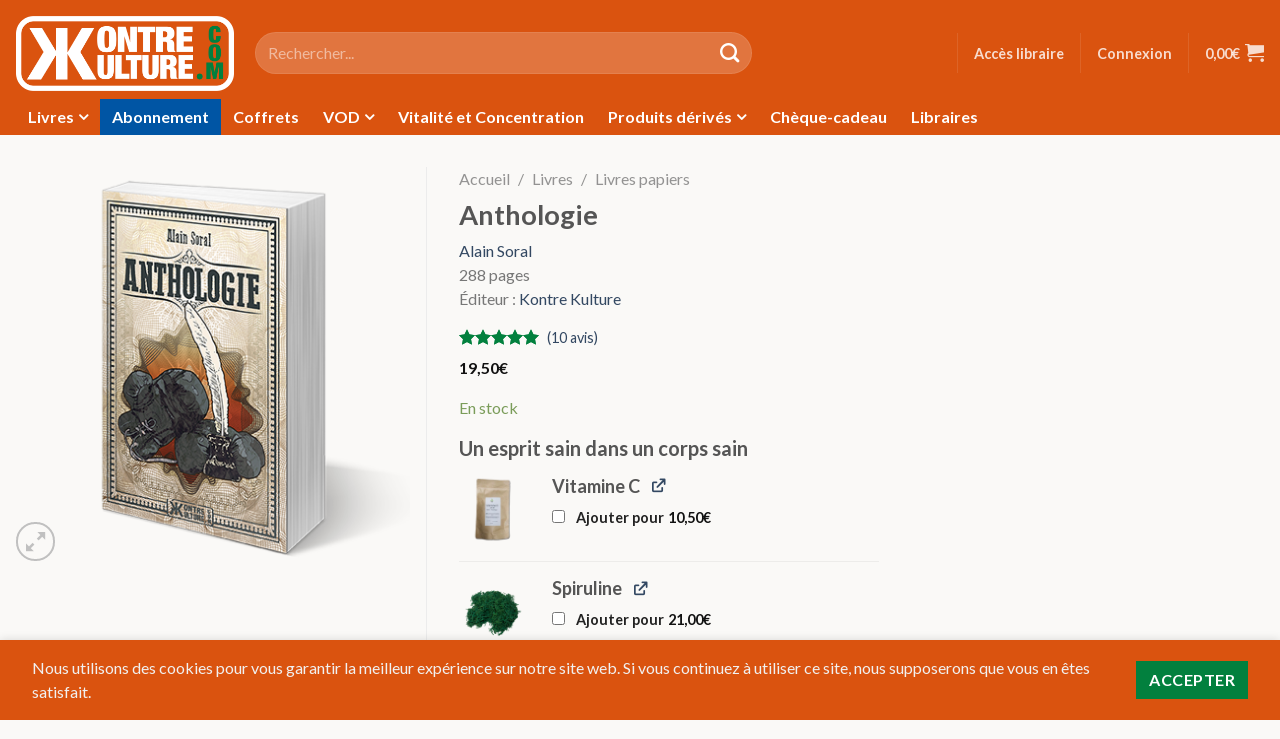

--- FILE ---
content_type: text/html; charset=UTF-8
request_url: https://kontrekulture.com/produit/anthologie/
body_size: 38408
content:
<!DOCTYPE html>
<html lang="fr-FR">
	<head>
		<meta charset="UTF-8" />
		<meta name="viewport" content="width=device-width, initial-scale=1" />
		<title>Anthologie - Kontre Kulture</title>
		<link rel="profile" href="http://gmpg.org/xfn/11" />
		<link rel="pingback" href="https://kontrekulture.com/xmlrpc.php" />
		<link rel="preload" href="https://kontrekulture.com/wp-content/themes/flaksome/build/images/logo-kk-dark.76a058e8.png" as="image" />
		
	<link rel="preconnect" href="https://fonts.googleapis.com" crossorigin />
	<link rel="preconnect" href="https://fonts.gstatic.com" crossorigin />
	<link rel="stylesheet" href="https://fonts.googleapis.com/css2?family=Fjalla+One&display=swap&ver=63fca0ccf05873e34cac" media="all" />
	<link rel="stylesheet" href="https://fonts.googleapis.com/css2?family=Lato:ital,wght@0,100;0,300;0,400;0,700;0,900;1,100;1,300;1,400;1,700;1,900&display=swap&ver=63fca0ccf05873e34cac" media="all" />

	<meta name='robots' content='index, follow, max-image-preview:large, max-snippet:-1, max-video-preview:-1' />

	<!-- This site is optimized with the Yoast SEO plugin v26.7 - https://yoast.com/wordpress/plugins/seo/ -->
	<link rel="canonical" href="https://kontrekulture.com/produit/anthologie/" />
	<meta property="og:locale" content="fr_FR" />
	<meta property="og:type" content="article" />
	<meta property="og:title" content="Anthologie - Kontre Kulture" />
	<meta property="og:description" content="Faut-il encore présenter Alain Soral ? Sociologue, pamphlétaire, écrivain, il a séduit par sa verve les téléspectateurs d’Ardisson ou de Taddeï jusqu’à ce qu’en 2004, un « dérapage » – mot ô combien consensuel pour désigner tout ce qui pourrait donner prétexte à chasser de la vitrine médiatique tout critique, humoriste, homme politique suffisamment sincère et [&hellip;]" />
	<meta property="og:url" content="https://kontrekulture.com/produit/anthologie/" />
	<meta property="og:site_name" content="Kontre Kulture" />
	<meta property="article:modified_time" content="2026-01-07T14:21:29+00:00" />
	<meta property="og:image" content="https://cdn.kontrekulture.com/wp-content/uploads/20200626231217/anthologie.png" />
	<meta property="og:image:width" content="400" />
	<meta property="og:image:height" content="400" />
	<meta property="og:image:type" content="image/png" />
	<meta name="twitter:card" content="summary_large_image" />
	<script type="application/ld+json" class="yoast-schema-graph">{"@context":"https://schema.org","@graph":[{"@type":"WebPage","@id":"https://kontrekulture.com/produit/anthologie/","url":"https://kontrekulture.com/produit/anthologie/","name":"Anthologie - Kontre Kulture","isPartOf":{"@id":"https://kontrekulture.com/#website"},"primaryImageOfPage":{"@id":"https://kontrekulture.com/produit/anthologie/#primaryimage"},"image":{"@id":"https://kontrekulture.com/produit/anthologie/#primaryimage"},"thumbnailUrl":"https://cdn.kontrekulture.com/wp-content/uploads/20200626231217/anthologie.png","datePublished":"2013-10-04T13:44:41+00:00","dateModified":"2026-01-07T14:21:29+00:00","breadcrumb":{"@id":"https://kontrekulture.com/produit/anthologie/#breadcrumb"},"inLanguage":"fr-FR","potentialAction":[{"@type":"ReadAction","target":["https://kontrekulture.com/produit/anthologie/"]}]},{"@type":"ImageObject","inLanguage":"fr-FR","@id":"https://kontrekulture.com/produit/anthologie/#primaryimage","url":"https://cdn.kontrekulture.com/wp-content/uploads/20200626231217/anthologie.png","contentUrl":"https://cdn.kontrekulture.com/wp-content/uploads/20200626231217/anthologie.png","width":400,"height":400},{"@type":"BreadcrumbList","@id":"https://kontrekulture.com/produit/anthologie/#breadcrumb","itemListElement":[{"@type":"ListItem","position":1,"name":"Accueil","item":"https://kontrekulture.com/"},{"@type":"ListItem","position":2,"name":"Boutique","item":"https://kontrekulture.com/boutique/"},{"@type":"ListItem","position":3,"name":"Anthologie"}]},{"@type":"WebSite","@id":"https://kontrekulture.com/#website","url":"https://kontrekulture.com/","name":"Kontre Kulture","description":"Insoumission et produits subversifs en tous genres","potentialAction":[{"@type":"SearchAction","target":{"@type":"EntryPoint","urlTemplate":"https://kontrekulture.com/?s={search_term_string}"},"query-input":{"@type":"PropertyValueSpecification","valueRequired":true,"valueName":"search_term_string"}}],"inLanguage":"fr-FR"}]}</script>
	<!-- / Yoast SEO plugin. -->


<link rel='dns-prefetch' href='//static.klaviyo.com' />
<link rel='dns-prefetch' href='//www.googletagmanager.com' />
<link rel="alternate" type="application/rss+xml" title="Kontre Kulture &raquo; Anthologie Flux des commentaires" href="https://kontrekulture.com/produit/anthologie/feed/" />
<link rel="alternate" title="oEmbed (JSON)" type="application/json+oembed" href="https://kontrekulture.com/wp-json/oembed/1.0/embed?url=https%3A%2F%2Fkontrekulture.com%2Fproduit%2Fanthologie%2F" />
<link rel="alternate" title="oEmbed (XML)" type="text/xml+oembed" href="https://kontrekulture.com/wp-json/oembed/1.0/embed?url=https%3A%2F%2Fkontrekulture.com%2Fproduit%2Fanthologie%2F&#038;format=xml" />
		<!-- This site uses the Google Analytics by MonsterInsights plugin v9.7.0 - Using Analytics tracking - https://www.monsterinsights.com/ -->
							<script src="//www.googletagmanager.com/gtag/js?id=G-5BYJLQRTJP"  data-cfasync="false" data-wpfc-render="false" async></script>
			<script data-cfasync="false" data-wpfc-render="false">
				var mi_version = '9.7.0';
				var mi_track_user = true;
				var mi_no_track_reason = '';
								var MonsterInsightsDefaultLocations = {"page_location":"https:\/\/kontrekulture.com\/produit\/anthologie\/"};
								if ( typeof MonsterInsightsPrivacyGuardFilter === 'function' ) {
					var MonsterInsightsLocations = (typeof MonsterInsightsExcludeQuery === 'object') ? MonsterInsightsPrivacyGuardFilter( MonsterInsightsExcludeQuery ) : MonsterInsightsPrivacyGuardFilter( MonsterInsightsDefaultLocations );
				} else {
					var MonsterInsightsLocations = (typeof MonsterInsightsExcludeQuery === 'object') ? MonsterInsightsExcludeQuery : MonsterInsightsDefaultLocations;
				}

								var disableStrs = [
										'ga-disable-G-5BYJLQRTJP',
									];

				/* Function to detect opted out users */
				function __gtagTrackerIsOptedOut() {
					for (var index = 0; index < disableStrs.length; index++) {
						if (document.cookie.indexOf(disableStrs[index] + '=true') > -1) {
							return true;
						}
					}

					return false;
				}

				/* Disable tracking if the opt-out cookie exists. */
				if (__gtagTrackerIsOptedOut()) {
					for (var index = 0; index < disableStrs.length; index++) {
						window[disableStrs[index]] = true;
					}
				}

				/* Opt-out function */
				function __gtagTrackerOptout() {
					for (var index = 0; index < disableStrs.length; index++) {
						document.cookie = disableStrs[index] + '=true; expires=Thu, 31 Dec 2099 23:59:59 UTC; path=/';
						window[disableStrs[index]] = true;
					}
				}

				if ('undefined' === typeof gaOptout) {
					function gaOptout() {
						__gtagTrackerOptout();
					}
				}
								window.dataLayer = window.dataLayer || [];

				window.MonsterInsightsDualTracker = {
					helpers: {},
					trackers: {},
				};
				if (mi_track_user) {
					function __gtagDataLayer() {
						dataLayer.push(arguments);
					}

					function __gtagTracker(type, name, parameters) {
						if (!parameters) {
							parameters = {};
						}

						if (parameters.send_to) {
							__gtagDataLayer.apply(null, arguments);
							return;
						}

						if (type === 'event') {
														parameters.send_to = monsterinsights_frontend.v4_id;
							var hookName = name;
							if (typeof parameters['event_category'] !== 'undefined') {
								hookName = parameters['event_category'] + ':' + name;
							}

							if (typeof MonsterInsightsDualTracker.trackers[hookName] !== 'undefined') {
								MonsterInsightsDualTracker.trackers[hookName](parameters);
							} else {
								__gtagDataLayer('event', name, parameters);
							}
							
						} else {
							__gtagDataLayer.apply(null, arguments);
						}
					}

					__gtagTracker('js', new Date());
					__gtagTracker('set', {
						'developer_id.dZGIzZG': true,
											});
					if ( MonsterInsightsLocations.page_location ) {
						__gtagTracker('set', MonsterInsightsLocations);
					}
										__gtagTracker('config', 'G-5BYJLQRTJP', {"forceSSL":"true","anonymize_ip":"true","link_attribution":"true"} );
										window.gtag = __gtagTracker;										(function () {
						/* https://developers.google.com/analytics/devguides/collection/analyticsjs/ */
						/* ga and __gaTracker compatibility shim. */
						var noopfn = function () {
							return null;
						};
						var newtracker = function () {
							return new Tracker();
						};
						var Tracker = function () {
							return null;
						};
						var p = Tracker.prototype;
						p.get = noopfn;
						p.set = noopfn;
						p.send = function () {
							var args = Array.prototype.slice.call(arguments);
							args.unshift('send');
							__gaTracker.apply(null, args);
						};
						var __gaTracker = function () {
							var len = arguments.length;
							if (len === 0) {
								return;
							}
							var f = arguments[len - 1];
							if (typeof f !== 'object' || f === null || typeof f.hitCallback !== 'function') {
								if ('send' === arguments[0]) {
									var hitConverted, hitObject = false, action;
									if ('event' === arguments[1]) {
										if ('undefined' !== typeof arguments[3]) {
											hitObject = {
												'eventAction': arguments[3],
												'eventCategory': arguments[2],
												'eventLabel': arguments[4],
												'value': arguments[5] ? arguments[5] : 1,
											}
										}
									}
									if ('pageview' === arguments[1]) {
										if ('undefined' !== typeof arguments[2]) {
											hitObject = {
												'eventAction': 'page_view',
												'page_path': arguments[2],
											}
										}
									}
									if (typeof arguments[2] === 'object') {
										hitObject = arguments[2];
									}
									if (typeof arguments[5] === 'object') {
										Object.assign(hitObject, arguments[5]);
									}
									if ('undefined' !== typeof arguments[1].hitType) {
										hitObject = arguments[1];
										if ('pageview' === hitObject.hitType) {
											hitObject.eventAction = 'page_view';
										}
									}
									if (hitObject) {
										action = 'timing' === arguments[1].hitType ? 'timing_complete' : hitObject.eventAction;
										hitConverted = mapArgs(hitObject);
										__gtagTracker('event', action, hitConverted);
									}
								}
								return;
							}

							function mapArgs(args) {
								var arg, hit = {};
								var gaMap = {
									'eventCategory': 'event_category',
									'eventAction': 'event_action',
									'eventLabel': 'event_label',
									'eventValue': 'event_value',
									'nonInteraction': 'non_interaction',
									'timingCategory': 'event_category',
									'timingVar': 'name',
									'timingValue': 'value',
									'timingLabel': 'event_label',
									'page': 'page_path',
									'location': 'page_location',
									'title': 'page_title',
									'referrer' : 'page_referrer',
								};
								for (arg in args) {
																		if (!(!args.hasOwnProperty(arg) || !gaMap.hasOwnProperty(arg))) {
										hit[gaMap[arg]] = args[arg];
									} else {
										hit[arg] = args[arg];
									}
								}
								return hit;
							}

							try {
								f.hitCallback();
							} catch (ex) {
							}
						};
						__gaTracker.create = newtracker;
						__gaTracker.getByName = newtracker;
						__gaTracker.getAll = function () {
							return [];
						};
						__gaTracker.remove = noopfn;
						__gaTracker.loaded = true;
						window['__gaTracker'] = __gaTracker;
					})();
									} else {
										console.log("");
					(function () {
						function __gtagTracker() {
							return null;
						}

						window['__gtagTracker'] = __gtagTracker;
						window['gtag'] = __gtagTracker;
					})();
									}
			</script>
			
							<!-- / Google Analytics by MonsterInsights -->
				<script data-cfasync="false" data-wpfc-render="false">
			window.MonsterInsightsDualTracker.helpers.mapProductItem = function (uaItem) {
				var prefixIndex, prefixKey, mapIndex;

				var toBePrefixed = ['id', 'name', 'list_name', 'brand', 'category', 'variant'];

				var item = {};

				var fieldMap = {
					'price': 'price',
					'list_position': 'index',
					'quantity': 'quantity',
					'position': 'index',
				};

				for (mapIndex in fieldMap) {
					if (uaItem.hasOwnProperty(mapIndex)) {
						item[fieldMap[mapIndex]] = uaItem[mapIndex];
					}
				}

				for (prefixIndex = 0; prefixIndex < toBePrefixed.length; prefixIndex++) {
					prefixKey = toBePrefixed[prefixIndex];
					if (typeof uaItem[prefixKey] !== 'undefined') {
						item['item_' + prefixKey] = uaItem[prefixKey];
					}
				}

				return item;
			};

			MonsterInsightsDualTracker.trackers['view_item_list'] = function (parameters) {
				var items = parameters.items;
				var listName, itemIndex, item, itemListName;
				var lists = {
					'_': {items: [], 'send_to': monsterinsights_frontend.v4_id},
				};

				for (itemIndex = 0; itemIndex < items.length; itemIndex++) {
					item = MonsterInsightsDualTracker.helpers.mapProductItem(items[itemIndex]);

					if (typeof item['item_list_name'] === 'undefined') {
						lists['_'].items.push(item);
					} else {
						itemListName = item['item_list_name'];
						if (typeof lists[itemListName] === 'undefined') {
							lists[itemListName] = {
								'items': [],
								'item_list_name': itemListName,
								'send_to': monsterinsights_frontend.v4_id,
							};
						}

						lists[itemListName].items.push(item);
					}
				}

				for (listName in lists) {
					__gtagDataLayer('event', 'view_item_list', lists[listName]);
				}
			};

			MonsterInsightsDualTracker.trackers['select_content'] = function (parameters) {
				const items = parameters.items.map(MonsterInsightsDualTracker.helpers.mapProductItem);
				__gtagDataLayer('event', 'select_item', {items: items, send_to: parameters.send_to});
			};

			MonsterInsightsDualTracker.trackers['view_item'] = function (parameters) {
				const items = parameters.items.map(MonsterInsightsDualTracker.helpers.mapProductItem);
				__gtagDataLayer('event', 'view_item', {items: items, send_to: parameters.send_to});
			};
		</script>
		<style id='wp-img-auto-sizes-contain-inline-css'>
img:is([sizes=auto i],[sizes^="auto," i]){contain-intrinsic-size:3000px 1500px}
/*# sourceURL=wp-img-auto-sizes-contain-inline-css */
</style>
<link rel='stylesheet' id='wccp-extends-cart-blocks-css' href='https://kontrekulture.com/wp-content/plugins/woocommerce-chained-products/blocks/assets/css/wc-cp-extends-cart-blocks.min.css?ver=3.9.0' media='all' />
<style id='wp-emoji-styles-inline-css'>

	img.wp-smiley, img.emoji {
		display: inline !important;
		border: none !important;
		box-shadow: none !important;
		height: 1em !important;
		width: 1em !important;
		margin: 0 0.07em !important;
		vertical-align: -0.1em !important;
		background: none !important;
		padding: 0 !important;
	}
/*# sourceURL=wp-emoji-styles-inline-css */
</style>
<style id='wp-block-library-inline-css'>
:root{--wp-block-synced-color:#7a00df;--wp-block-synced-color--rgb:122,0,223;--wp-bound-block-color:var(--wp-block-synced-color);--wp-editor-canvas-background:#ddd;--wp-admin-theme-color:#007cba;--wp-admin-theme-color--rgb:0,124,186;--wp-admin-theme-color-darker-10:#006ba1;--wp-admin-theme-color-darker-10--rgb:0,107,160.5;--wp-admin-theme-color-darker-20:#005a87;--wp-admin-theme-color-darker-20--rgb:0,90,135;--wp-admin-border-width-focus:2px}@media (min-resolution:192dpi){:root{--wp-admin-border-width-focus:1.5px}}.wp-element-button{cursor:pointer}:root .has-very-light-gray-background-color{background-color:#eee}:root .has-very-dark-gray-background-color{background-color:#313131}:root .has-very-light-gray-color{color:#eee}:root .has-very-dark-gray-color{color:#313131}:root .has-vivid-green-cyan-to-vivid-cyan-blue-gradient-background{background:linear-gradient(135deg,#00d084,#0693e3)}:root .has-purple-crush-gradient-background{background:linear-gradient(135deg,#34e2e4,#4721fb 50%,#ab1dfe)}:root .has-hazy-dawn-gradient-background{background:linear-gradient(135deg,#faaca8,#dad0ec)}:root .has-subdued-olive-gradient-background{background:linear-gradient(135deg,#fafae1,#67a671)}:root .has-atomic-cream-gradient-background{background:linear-gradient(135deg,#fdd79a,#004a59)}:root .has-nightshade-gradient-background{background:linear-gradient(135deg,#330968,#31cdcf)}:root .has-midnight-gradient-background{background:linear-gradient(135deg,#020381,#2874fc)}:root{--wp--preset--font-size--normal:16px;--wp--preset--font-size--huge:42px}.has-regular-font-size{font-size:1em}.has-larger-font-size{font-size:2.625em}.has-normal-font-size{font-size:var(--wp--preset--font-size--normal)}.has-huge-font-size{font-size:var(--wp--preset--font-size--huge)}.has-text-align-center{text-align:center}.has-text-align-left{text-align:left}.has-text-align-right{text-align:right}.has-fit-text{white-space:nowrap!important}#end-resizable-editor-section{display:none}.aligncenter{clear:both}.items-justified-left{justify-content:flex-start}.items-justified-center{justify-content:center}.items-justified-right{justify-content:flex-end}.items-justified-space-between{justify-content:space-between}.screen-reader-text{border:0;clip-path:inset(50%);height:1px;margin:-1px;overflow:hidden;padding:0;position:absolute;width:1px;word-wrap:normal!important}.screen-reader-text:focus{background-color:#ddd;clip-path:none;color:#444;display:block;font-size:1em;height:auto;left:5px;line-height:normal;padding:15px 23px 14px;text-decoration:none;top:5px;width:auto;z-index:100000}html :where(.has-border-color){border-style:solid}html :where([style*=border-top-color]){border-top-style:solid}html :where([style*=border-right-color]){border-right-style:solid}html :where([style*=border-bottom-color]){border-bottom-style:solid}html :where([style*=border-left-color]){border-left-style:solid}html :where([style*=border-width]){border-style:solid}html :where([style*=border-top-width]){border-top-style:solid}html :where([style*=border-right-width]){border-right-style:solid}html :where([style*=border-bottom-width]){border-bottom-style:solid}html :where([style*=border-left-width]){border-left-style:solid}html :where(img[class*=wp-image-]){height:auto;max-width:100%}:where(figure){margin:0 0 1em}html :where(.is-position-sticky){--wp-admin--admin-bar--position-offset:var(--wp-admin--admin-bar--height,0px)}@media screen and (max-width:600px){html :where(.is-position-sticky){--wp-admin--admin-bar--position-offset:0px}}

/*# sourceURL=wp-block-library-inline-css */
</style><style id='global-styles-inline-css'>
:root{--wp--preset--aspect-ratio--square: 1;--wp--preset--aspect-ratio--4-3: 4/3;--wp--preset--aspect-ratio--3-4: 3/4;--wp--preset--aspect-ratio--3-2: 3/2;--wp--preset--aspect-ratio--2-3: 2/3;--wp--preset--aspect-ratio--16-9: 16/9;--wp--preset--aspect-ratio--9-16: 9/16;--wp--preset--color--black: #000000;--wp--preset--color--cyan-bluish-gray: #abb8c3;--wp--preset--color--white: #ffffff;--wp--preset--color--pale-pink: #f78da7;--wp--preset--color--vivid-red: #cf2e2e;--wp--preset--color--luminous-vivid-orange: #ff6900;--wp--preset--color--luminous-vivid-amber: #fcb900;--wp--preset--color--light-green-cyan: #7bdcb5;--wp--preset--color--vivid-green-cyan: #00d084;--wp--preset--color--pale-cyan-blue: #8ed1fc;--wp--preset--color--vivid-cyan-blue: #0693e3;--wp--preset--color--vivid-purple: #9b51e0;--wp--preset--gradient--vivid-cyan-blue-to-vivid-purple: linear-gradient(135deg,rgb(6,147,227) 0%,rgb(155,81,224) 100%);--wp--preset--gradient--light-green-cyan-to-vivid-green-cyan: linear-gradient(135deg,rgb(122,220,180) 0%,rgb(0,208,130) 100%);--wp--preset--gradient--luminous-vivid-amber-to-luminous-vivid-orange: linear-gradient(135deg,rgb(252,185,0) 0%,rgb(255,105,0) 100%);--wp--preset--gradient--luminous-vivid-orange-to-vivid-red: linear-gradient(135deg,rgb(255,105,0) 0%,rgb(207,46,46) 100%);--wp--preset--gradient--very-light-gray-to-cyan-bluish-gray: linear-gradient(135deg,rgb(238,238,238) 0%,rgb(169,184,195) 100%);--wp--preset--gradient--cool-to-warm-spectrum: linear-gradient(135deg,rgb(74,234,220) 0%,rgb(151,120,209) 20%,rgb(207,42,186) 40%,rgb(238,44,130) 60%,rgb(251,105,98) 80%,rgb(254,248,76) 100%);--wp--preset--gradient--blush-light-purple: linear-gradient(135deg,rgb(255,206,236) 0%,rgb(152,150,240) 100%);--wp--preset--gradient--blush-bordeaux: linear-gradient(135deg,rgb(254,205,165) 0%,rgb(254,45,45) 50%,rgb(107,0,62) 100%);--wp--preset--gradient--luminous-dusk: linear-gradient(135deg,rgb(255,203,112) 0%,rgb(199,81,192) 50%,rgb(65,88,208) 100%);--wp--preset--gradient--pale-ocean: linear-gradient(135deg,rgb(255,245,203) 0%,rgb(182,227,212) 50%,rgb(51,167,181) 100%);--wp--preset--gradient--electric-grass: linear-gradient(135deg,rgb(202,248,128) 0%,rgb(113,206,126) 100%);--wp--preset--gradient--midnight: linear-gradient(135deg,rgb(2,3,129) 0%,rgb(40,116,252) 100%);--wp--preset--font-size--small: 13px;--wp--preset--font-size--medium: 20px;--wp--preset--font-size--large: 36px;--wp--preset--font-size--x-large: 42px;--wp--preset--spacing--20: 0.44rem;--wp--preset--spacing--30: 0.67rem;--wp--preset--spacing--40: 1rem;--wp--preset--spacing--50: 1.5rem;--wp--preset--spacing--60: 2.25rem;--wp--preset--spacing--70: 3.38rem;--wp--preset--spacing--80: 5.06rem;--wp--preset--shadow--natural: 6px 6px 9px rgba(0, 0, 0, 0.2);--wp--preset--shadow--deep: 12px 12px 50px rgba(0, 0, 0, 0.4);--wp--preset--shadow--sharp: 6px 6px 0px rgba(0, 0, 0, 0.2);--wp--preset--shadow--outlined: 6px 6px 0px -3px rgb(255, 255, 255), 6px 6px rgb(0, 0, 0);--wp--preset--shadow--crisp: 6px 6px 0px rgb(0, 0, 0);}:where(.is-layout-flex){gap: 0.5em;}:where(.is-layout-grid){gap: 0.5em;}body .is-layout-flex{display: flex;}.is-layout-flex{flex-wrap: wrap;align-items: center;}.is-layout-flex > :is(*, div){margin: 0;}body .is-layout-grid{display: grid;}.is-layout-grid > :is(*, div){margin: 0;}:where(.wp-block-columns.is-layout-flex){gap: 2em;}:where(.wp-block-columns.is-layout-grid){gap: 2em;}:where(.wp-block-post-template.is-layout-flex){gap: 1.25em;}:where(.wp-block-post-template.is-layout-grid){gap: 1.25em;}.has-black-color{color: var(--wp--preset--color--black) !important;}.has-cyan-bluish-gray-color{color: var(--wp--preset--color--cyan-bluish-gray) !important;}.has-white-color{color: var(--wp--preset--color--white) !important;}.has-pale-pink-color{color: var(--wp--preset--color--pale-pink) !important;}.has-vivid-red-color{color: var(--wp--preset--color--vivid-red) !important;}.has-luminous-vivid-orange-color{color: var(--wp--preset--color--luminous-vivid-orange) !important;}.has-luminous-vivid-amber-color{color: var(--wp--preset--color--luminous-vivid-amber) !important;}.has-light-green-cyan-color{color: var(--wp--preset--color--light-green-cyan) !important;}.has-vivid-green-cyan-color{color: var(--wp--preset--color--vivid-green-cyan) !important;}.has-pale-cyan-blue-color{color: var(--wp--preset--color--pale-cyan-blue) !important;}.has-vivid-cyan-blue-color{color: var(--wp--preset--color--vivid-cyan-blue) !important;}.has-vivid-purple-color{color: var(--wp--preset--color--vivid-purple) !important;}.has-black-background-color{background-color: var(--wp--preset--color--black) !important;}.has-cyan-bluish-gray-background-color{background-color: var(--wp--preset--color--cyan-bluish-gray) !important;}.has-white-background-color{background-color: var(--wp--preset--color--white) !important;}.has-pale-pink-background-color{background-color: var(--wp--preset--color--pale-pink) !important;}.has-vivid-red-background-color{background-color: var(--wp--preset--color--vivid-red) !important;}.has-luminous-vivid-orange-background-color{background-color: var(--wp--preset--color--luminous-vivid-orange) !important;}.has-luminous-vivid-amber-background-color{background-color: var(--wp--preset--color--luminous-vivid-amber) !important;}.has-light-green-cyan-background-color{background-color: var(--wp--preset--color--light-green-cyan) !important;}.has-vivid-green-cyan-background-color{background-color: var(--wp--preset--color--vivid-green-cyan) !important;}.has-pale-cyan-blue-background-color{background-color: var(--wp--preset--color--pale-cyan-blue) !important;}.has-vivid-cyan-blue-background-color{background-color: var(--wp--preset--color--vivid-cyan-blue) !important;}.has-vivid-purple-background-color{background-color: var(--wp--preset--color--vivid-purple) !important;}.has-black-border-color{border-color: var(--wp--preset--color--black) !important;}.has-cyan-bluish-gray-border-color{border-color: var(--wp--preset--color--cyan-bluish-gray) !important;}.has-white-border-color{border-color: var(--wp--preset--color--white) !important;}.has-pale-pink-border-color{border-color: var(--wp--preset--color--pale-pink) !important;}.has-vivid-red-border-color{border-color: var(--wp--preset--color--vivid-red) !important;}.has-luminous-vivid-orange-border-color{border-color: var(--wp--preset--color--luminous-vivid-orange) !important;}.has-luminous-vivid-amber-border-color{border-color: var(--wp--preset--color--luminous-vivid-amber) !important;}.has-light-green-cyan-border-color{border-color: var(--wp--preset--color--light-green-cyan) !important;}.has-vivid-green-cyan-border-color{border-color: var(--wp--preset--color--vivid-green-cyan) !important;}.has-pale-cyan-blue-border-color{border-color: var(--wp--preset--color--pale-cyan-blue) !important;}.has-vivid-cyan-blue-border-color{border-color: var(--wp--preset--color--vivid-cyan-blue) !important;}.has-vivid-purple-border-color{border-color: var(--wp--preset--color--vivid-purple) !important;}.has-vivid-cyan-blue-to-vivid-purple-gradient-background{background: var(--wp--preset--gradient--vivid-cyan-blue-to-vivid-purple) !important;}.has-light-green-cyan-to-vivid-green-cyan-gradient-background{background: var(--wp--preset--gradient--light-green-cyan-to-vivid-green-cyan) !important;}.has-luminous-vivid-amber-to-luminous-vivid-orange-gradient-background{background: var(--wp--preset--gradient--luminous-vivid-amber-to-luminous-vivid-orange) !important;}.has-luminous-vivid-orange-to-vivid-red-gradient-background{background: var(--wp--preset--gradient--luminous-vivid-orange-to-vivid-red) !important;}.has-very-light-gray-to-cyan-bluish-gray-gradient-background{background: var(--wp--preset--gradient--very-light-gray-to-cyan-bluish-gray) !important;}.has-cool-to-warm-spectrum-gradient-background{background: var(--wp--preset--gradient--cool-to-warm-spectrum) !important;}.has-blush-light-purple-gradient-background{background: var(--wp--preset--gradient--blush-light-purple) !important;}.has-blush-bordeaux-gradient-background{background: var(--wp--preset--gradient--blush-bordeaux) !important;}.has-luminous-dusk-gradient-background{background: var(--wp--preset--gradient--luminous-dusk) !important;}.has-pale-ocean-gradient-background{background: var(--wp--preset--gradient--pale-ocean) !important;}.has-electric-grass-gradient-background{background: var(--wp--preset--gradient--electric-grass) !important;}.has-midnight-gradient-background{background: var(--wp--preset--gradient--midnight) !important;}.has-small-font-size{font-size: var(--wp--preset--font-size--small) !important;}.has-medium-font-size{font-size: var(--wp--preset--font-size--medium) !important;}.has-large-font-size{font-size: var(--wp--preset--font-size--large) !important;}.has-x-large-font-size{font-size: var(--wp--preset--font-size--x-large) !important;}
/*# sourceURL=global-styles-inline-css */
</style>

<style id='classic-theme-styles-inline-css'>
/*! This file is auto-generated */
.wp-block-button__link{color:#fff;background-color:#32373c;border-radius:9999px;box-shadow:none;text-decoration:none;padding:calc(.667em + 2px) calc(1.333em + 2px);font-size:1.125em}.wp-block-file__button{background:#32373c;color:#fff;text-decoration:none}
/*# sourceURL=/wp-includes/css/classic-themes.min.css */
</style>
<link rel='stylesheet' id='wc-gift-cards-blocks-integration-css' href='https://kontrekulture.com/wp-content/plugins/woocommerce-gift-cards/assets/dist/frontend/blocks.css?ver=2.7.2' media='all' />
<link rel='stylesheet' id='quiz-maker-css' href='https://kontrekulture.com/wp-content/plugins/quiz-maker/public/css/quiz-maker-public.css?ver=21.7.5' media='all' />
<style id='quiz-maker-inline-css'>
div.ays-quiz-container[id^="ays-quiz-container-"] {
	width: 100%;
	max-width: 700px;
	border: 2px solid #ececec;
	box-shadow: none;
}

[id^="ays_finish_quiz_"] .ays-fs-title {
	color: #777;
}

.ays_buttons_div {
	justify-content: center;
}

[id^="ays_finish_quiz_"] .action-button {
	text-transform: uppercase !important;
}

.ays-quiz-answers .ays-field input ~ label[for^="ays-answer-"] {
	display: flex !important;
	align-items: center;
	border: 1px solid #ececec;
}

.ays-quiz-answers .ays-field input ~ label[for^="ays-answer-"]:hover {
	border-color: #02803e;
}

.ays_score {
	font-weight: bold;
}

.ays_score.nuke_ays_score_high {
	color: #02803e;
}

.ays_score.nuke_ays_score_medium {
	color: blue;
}

.ays_score.nuke_ays_score_low {
	color: red;
}
/*# sourceURL=quiz-maker-inline-css */
</style>
<link rel='stylesheet' id='photoswipe-css' href='https://kontrekulture.com/wp-content/plugins/woocommerce/assets/css/photoswipe/photoswipe.min.css?ver=10.4.3' media='all' />
<link rel='stylesheet' id='photoswipe-default-skin-css' href='https://kontrekulture.com/wp-content/plugins/woocommerce/assets/css/photoswipe/default-skin/default-skin.min.css?ver=10.4.3' media='all' />
<style id='woocommerce-inline-inline-css'>
.woocommerce form .form-row .required { visibility: visible; }
/*# sourceURL=woocommerce-inline-inline-css */
</style>
<link rel='stylesheet' id='affwp-forms-css' href='https://kontrekulture.com/wp-content/plugins/affiliate-wp/assets/css/forms.min.css?ver=2.30.2' media='all' />
<link rel='stylesheet' id='wc-gc-css-css' href='https://kontrekulture.com/wp-content/plugins/woocommerce-gift-cards/assets/css/frontend/woocommerce.css?ver=2.7.2' media='all' />
<link rel='stylesheet' id='wc-pb-checkout-blocks-css' href='https://kontrekulture.com/wp-content/plugins/woocommerce-product-bundles/assets/css/frontend/checkout-blocks.css?ver=8.5.5' media='all' />
<style id='wc-pb-checkout-blocks-inline-css'>
table.wc-block-cart-items .wc-block-cart-items__row.is-bundle__meta_hidden .wc-block-components-product-details__inclut, .wc-block-components-order-summary-item.is-bundle__meta_hidden .wc-block-components-product-details__inclut { display:none; } table.wc-block-cart-items .wc-block-cart-items__row.is-bundle .wc-block-components-product-details__inclut .wc-block-components-product-details__name, .wc-block-components-order-summary-item.is-bundle .wc-block-components-product-details__inclut .wc-block-components-product-details__name { display:block; margin-bottom: 0.5em } table.wc-block-cart-items .wc-block-cart-items__row.is-bundle .wc-block-components-product-details__inclut:not(:first-of-type) .wc-block-components-product-details__name, .wc-block-components-order-summary-item.is-bundle .wc-block-components-product-details__inclut:not(:first-of-type) .wc-block-components-product-details__name { display:none } table.wc-block-cart-items .wc-block-cart-items__row.is-bundle .wc-block-components-product-details__inclut + li:not( .wc-block-components-product-details__inclut ), .wc-block-components-order-summary-item.is-bundle .wc-block-components-product-details__inclut + li:not( .wc-block-components-product-details__inclut ) { margin-top:0.5em }
/*# sourceURL=wc-pb-checkout-blocks-inline-css */
</style>
<link rel='stylesheet' id='wc-bundle-style-css' href='https://kontrekulture.com/wp-content/plugins/woocommerce-product-bundles/assets/css/frontend/woocommerce.css?ver=8.5.5' media='all' />
<link rel='stylesheet' id='flaksome-css' href='https://kontrekulture.com/wp-content/themes/flaksome/build/index.css?ver=63fca0ccf05873e34cac' media='all' />
<script src="https://kontrekulture.com/wp-content/plugins/google-analytics-premium/assets/js/frontend-gtag.js?ver=9.7.0" id="monsterinsights-frontend-script-js" async data-wp-strategy="async"></script>
<script data-cfasync="false" data-wpfc-render="false" id='monsterinsights-frontend-script-js-extra'>var monsterinsights_frontend = {"js_events_tracking":"true","download_extensions":"doc,pdf,ppt,zip,xls,docx,pptx,xlsx","inbound_paths":"[]","home_url":"https:\/\/kontrekulture.com","hash_tracking":"false","v4_id":"G-5BYJLQRTJP"};</script>
<script src="https://kontrekulture.com/wp-includes/js/jquery/jquery.min.js?ver=3.7.1" id="jquery-core-js"></script>
<script src="https://kontrekulture.com/wp-includes/js/jquery/jquery-migrate.min.js?ver=3.4.1" id="jquery-migrate-js"></script>
<script src="https://kontrekulture.com/wp-content/plugins/woocommerce/assets/js/jquery-blockui/jquery.blockUI.min.js?ver=2.7.0-wc.10.4.3" id="wc-jquery-blockui-js" defer data-wp-strategy="defer"></script>
<script id="wc-add-to-cart-js-extra">
var wc_add_to_cart_params = {"ajax_url":"/wp-admin/admin-ajax.php","wc_ajax_url":"/?wc-ajax=%%endpoint%%","i18n_view_cart":"Voir le panier","cart_url":"https://kontrekulture.com/panier/","is_cart":"","cart_redirect_after_add":"no"};
//# sourceURL=wc-add-to-cart-js-extra
</script>
<script src="https://kontrekulture.com/wp-content/plugins/woocommerce/assets/js/frontend/add-to-cart.min.js?ver=10.4.3" id="wc-add-to-cart-js" defer data-wp-strategy="defer"></script>
<script src="https://kontrekulture.com/wp-content/plugins/woocommerce/assets/js/zoom/jquery.zoom.min.js?ver=1.7.21-wc.10.4.3" id="wc-zoom-js" defer data-wp-strategy="defer"></script>
<script src="https://kontrekulture.com/wp-content/plugins/woocommerce/assets/js/flexslider/jquery.flexslider.min.js?ver=2.7.2-wc.10.4.3" id="wc-flexslider-js" defer data-wp-strategy="defer"></script>
<script src="https://kontrekulture.com/wp-content/plugins/woocommerce/assets/js/photoswipe/photoswipe.min.js?ver=4.1.1-wc.10.4.3" id="wc-photoswipe-js" defer data-wp-strategy="defer"></script>
<script src="https://kontrekulture.com/wp-content/plugins/woocommerce/assets/js/photoswipe/photoswipe-ui-default.min.js?ver=4.1.1-wc.10.4.3" id="wc-photoswipe-ui-default-js" defer data-wp-strategy="defer"></script>
<script id="wc-single-product-js-extra">
var wc_single_product_params = {"i18n_required_rating_text":"Veuillez s\u00e9lectionner une note","i18n_rating_options":["1\u00a0\u00e9toile sur 5","2\u00a0\u00e9toiles sur 5","3\u00a0\u00e9toiles sur 5","4\u00a0\u00e9toiles sur 5","5\u00a0\u00e9toiles sur 5"],"i18n_product_gallery_trigger_text":"Voir la galerie d\u2019images en plein \u00e9cran","review_rating_required":"yes","flexslider":{"rtl":false,"animation":"slide","smoothHeight":true,"directionNav":false,"controlNav":"thumbnails","slideshow":false,"animationSpeed":500,"animationLoop":false,"allowOneSlide":false},"zoom_enabled":"1","zoom_options":{"magnify":false},"photoswipe_enabled":"1","photoswipe_options":{"shareEl":false,"closeOnScroll":false,"history":false,"hideAnimationDuration":0,"showAnimationDuration":0},"flexslider_enabled":"1"};
//# sourceURL=wc-single-product-js-extra
</script>
<script src="https://kontrekulture.com/wp-content/plugins/woocommerce/assets/js/frontend/single-product.min.js?ver=10.4.3" id="wc-single-product-js" defer data-wp-strategy="defer"></script>
<script src="https://kontrekulture.com/wp-content/plugins/woocommerce/assets/js/js-cookie/js.cookie.min.js?ver=2.1.4-wc.10.4.3" id="wc-js-cookie-js" defer data-wp-strategy="defer"></script>
<script id="woocommerce-js-extra">
var woocommerce_params = {"ajax_url":"/wp-admin/admin-ajax.php","wc_ajax_url":"/?wc-ajax=%%endpoint%%","i18n_password_show":"Afficher le mot de passe","i18n_password_hide":"Masquer le mot de passe"};
//# sourceURL=woocommerce-js-extra
</script>
<script src="https://kontrekulture.com/wp-content/plugins/woocommerce/assets/js/frontend/woocommerce.min.js?ver=10.4.3" id="woocommerce-js" defer data-wp-strategy="defer"></script>
<script id="wc-settings-dep-in-header-js-after">
console.warn( "Scripts that have a dependency on [wc-settings, wc-blocks-checkout] must be loaded in the footer, klaviyo-klaviyo-checkout-block-editor-script was registered to load in the header, but has been switched to load in the footer instead. See https://github.com/woocommerce/woocommerce-gutenberg-products-block/pull/5059" );
console.warn( "Scripts that have a dependency on [wc-settings, wc-blocks-checkout] must be loaded in the footer, klaviyo-klaviyo-checkout-block-view-script was registered to load in the header, but has been switched to load in the footer instead. See https://github.com/woocommerce/woocommerce-gutenberg-products-block/pull/5059" );
//# sourceURL=wc-settings-dep-in-header-js-after
</script>
<script src="https://challenges.cloudflare.com/turnstile/v0/api.js?render=explicit" id="nuke-turnstile-js"></script>
<script id="nuke-functions-js-extra">
var nuke_captcha_params = {"site_key":"0x4AAAAAAAkkf6t0aD2OZC0P"};
//# sourceURL=nuke-functions-js-extra
</script>
<script src="https://kontrekulture.com/wp-content/mu-plugins/nuke/assets/js/functions.js?ver=1748948802" id="nuke-functions-js" defer data-wp-strategy="defer"></script>
<script src="https://kontrekulture.com/wp-content/mu-plugins/nuke/assets/js/frontend.js?ver=1752953698" id="nuke-frontend-js" defer data-wp-strategy="defer"></script>
<script src="https://kontrekulture.com/wp-content/themes/flaksome/build/index.js?ver=63fca0ccf05873e34cac" id="flaksome-js"></script>
<link rel="https://api.w.org/" href="https://kontrekulture.com/wp-json/" /><link rel="alternate" title="JSON" type="application/json" href="https://kontrekulture.com/wp-json/wp/v2/product/1089" /><link rel="EditURI" type="application/rsd+xml" title="RSD" href="https://kontrekulture.com/xmlrpc.php?rsd" />
<meta name="generator" content="WordPress 6.9" />
<meta name="generator" content="WooCommerce 10.4.3" />
<link rel='shortlink' href='https://kontrekulture.com/?p=1089' />
		<script type="text/javascript">
		var AFFWP = AFFWP || {};
		AFFWP.referral_var = 'asv';
		AFFWP.expiration = 183;
		AFFWP.debug = 0;


		AFFWP.referral_credit_last = 1;
		</script>
	<noscript><style>.woocommerce-product-gallery{ opacity: 1 !important; }</style></noscript>
	<link rel="icon" href="https://cdn.kontrekulture.com/wp-content/uploads/20200626231229/favicon-100x100.png" sizes="32x32" />
<link rel="icon" href="https://cdn.kontrekulture.com/wp-content/uploads/20200626231229/favicon.png" sizes="192x192" />
<link rel="apple-touch-icon" href="https://cdn.kontrekulture.com/wp-content/uploads/20200626231229/favicon.png" />
<meta name="msapplication-TileImage" content="https://cdn.kontrekulture.com/wp-content/uploads/20200626231229/favicon.png" />
		<style id="wp-custom-css">
			/*
#menu-item-597775,
#menu-item-320001 {
	background-color: #02803e;	
}
*/

#menu-item-600652 {
	background-color: #0055a4;	
}

.wp-block-button.nuke-wp-block-button-blue .wp-block-button__link {
	color: white;
	background-color: #0055a4;
	border-color: #0055a4;
}

.wp-block-button.nuke-wp-block-button-blue .wp-block-button__link:hover {
	color: white;
	background-color: #004483;
	border-color: #004483;
}

.wp-block-button.nuke-wp-block-button-green .wp-block-button__link {
	color: white;
	background-color: #02803e;
	border-color: #02803e;
}

.wp-block-button.nuke-wp-block-button-green .wp-block-button__link:hover {
	color: white;
	background-color: #026732;
	border-color: #026732;
}		</style>
			<link rel='stylesheet' id='wc-blocks-style-css' href='https://kontrekulture.com/wp-content/plugins/woocommerce/assets/client/blocks/wc-blocks.css?ver=wc-10.4.3' media='all' />
<link rel='stylesheet' id='wc-bundle-css-css' href='https://kontrekulture.com/wp-content/plugins/woocommerce-product-bundles/assets/css/frontend/single-product.css?ver=8.5.5' media='all' />
</head>
	<body class="wp-singular product-template-default single single-product postid-1089 wp-theme-flaksome theme-flaksome woocommerce woocommerce-page woocommerce-no-js">
				<div id="nuke-mobile-cart" class="offcanvas offcanvas-end">
	<div class="offcanvas-header">
		<h5 class="offcanvas-title">Panier</h5>
		<button type="button" class="btn-close" data-bs-dismiss="offcanvas"></button>
	</div>
	<div class="offcanvas-body">
		<div class="widget_shopping_cart_content">

	<p class="woocommerce-mini-cart__empty-message">Votre panier est vide.</p>


</div>
	</div>
</div>
		<div id="nuke-mobile-menu" class="offcanvas offcanvas-start">
	<div class="offcanvas-header">
		<h5 class="offcanvas-title">Menu</h5>
		<button type="button" class="btn-close" data-bs-dismiss="offcanvas"></button>
	</div>
	<div class="offcanvas-body">
		<form class="search-form" method="get" action="https://kontrekulture.com/">
			<div class="input-group">
				<input class="form-control" type="search" name="s" value="" placeholder="Rechercher..." />
				<button class="btn" type="submit"><i class="fl-icon fl-icon-search"></i></button>
			</div>
		</form>
									<div id="nuke-mobile-menu-accordion-0" class="accordion accordion-flush">
											<div class="accordion-item">
							<div class="accordion-header">
																	<a class="accordion-button collapsed" href="https://kontrekulture.com/categorie-produit/livres/" data-bs-toggle="collapse" data-bs-target="#nuke-mobile-menu-accordion-collapse-47526">Livres</a>
															</div>
							<div id="nuke-mobile-menu-accordion-collapse-47526" class="accordion-collapse collapse" data-bs-parent="nuke-mobile-menu-accordion-0">
								<div class="accordion-body">
									
	<ul class="list-unstyled">
					<li>
				<a >Thématiques</a>
				
	<ul class="list-unstyled">
					<li>
				<a href="https://kontrekulture.com/thematiques/christianisme/">Christianisme</a>
							</li>
					<li>
				<a href="https://kontrekulture.com/thematiques/droit/">Droit</a>
							</li>
					<li>
				<a href="https://kontrekulture.com/thematiques/histoire-et-geopolitique/">Histoire &amp; Géopolitique</a>
							</li>
					<li>
				<a href="https://kontrekulture.com/thematiques/histoire-cachee/">Histoire cachée</a>
							</li>
					<li>
				<a href="https://kontrekulture.com/thematiques/histoire-de-france/">Histoire de France</a>
							</li>
					<li>
				<a href="https://kontrekulture.com/thematiques/histoire-du-iiie-reich/">Histoire du IIIe Reich</a>
							</li>
					<li>
				<a href="https://kontrekulture.com/thematiques/humour/">Humour</a>
							</li>
					<li>
				<a href="https://kontrekulture.com/thematiques/islam/">Islam</a>
							</li>
					<li>
				<a href="https://kontrekulture.com/thematiques/litterature/">Littérature</a>
							</li>
					<li>
				<a href="https://kontrekulture.com/thematiques/philosophie-et-sociologie/">Philosophie &amp; Sociologie</a>
							</li>
					<li>
				<a href="https://kontrekulture.com/thematiques/politique-et-economie/">Politique &amp; Économie</a>
							</li>
					<li>
				<a href="https://kontrekulture.com/thematiques/pour-les-plus-jeunes/">Pour les plus jeunes</a>
							</li>
					<li>
				<a href="https://kontrekulture.com/thematiques/sante-et-autonomie/">Santé &amp; Autonomie</a>
							</li>
					<li>
				<a href="https://kontrekulture.com/thematiques/sionisme-et-judaisme/">Sionisme &amp; Judaïsme</a>
							</li>
			</ul>

				</li>
					<li>
				<a href="/auteurs/">Auteurs</a>
							</li>
					<li>
				<a href="https://kontrekulture.com/categorie-produit/livres/livres-papiers-kontre-kulture/">Éditions Kontre Kulture</a>
							</li>
					<li>
				<a >Collections</a>
				
	<ul class="list-unstyled">
					<li>
				<a href="https://kontrekulture.com/collections/comprendre/">Comprendre</a>
							</li>
					<li>
				<a href="https://kontrekulture.com/collections/pieces-produites/">Pièces produites</a>
							</li>
					<li>
				<a href="https://kontrekulture.com/collections/la-bibliotheque-ideale-d-alain-soral/">La bibliothèque idéale d&#039;Alain Soral</a>
							</li>
					<li>
				<a href="https://kontrekulture.com/collections/imaginaire-europeen/">Imaginaire européen</a>
							</li>
					<li>
				<a href="https://kontrekulture.com/collections/l-almanach-pour-tous/">L&#039;Almanach pour tous</a>
							</li>
					<li>
				<a href="https://kontrekulture.com/collections/lecons-de-droit-de-maitre-viguier/">Leçons de Droit de Maître Viguier</a>
							</li>
					<li>
				<a href="https://kontrekulture.com/collections/les-infrekentables/">Les Infrékentables</a>
							</li>
					<li>
				<a href="https://kontrekulture.com/collections/les-klassiques/">Les Klassiques</a>
							</li>
					<li>
				<a href="https://kontrekulture.com/collections/les-manuels-d-histoire-de-marion-sigaut/">Les Manuels d&#039;Histoire de Marion Sigaut</a>
							</li>
					<li>
				<a href="https://kontrekulture.com/collections/solid-er/">Solid&#039;ER</a>
							</li>
			</ul>

				</li>
					<li>
				<a href="https://kontrekulture.com/categorie-produit/livres/livres-numeriques/">Livres numériques</a>
							</li>
					<li>
				<a href="https://kontrekulture.com/categorie-produit/livres/livres-audio/">Livres audio</a>
							</li>
					<li>
				<a href="https://kontrekulture.com/categorie-produit/livres/gazettes/">Gazettes</a>
							</li>
			</ul>

									</div>
							</div>
						</div>
									</div>
												<div class="list-group list-group-flush">
											<a class="list-group-item" href="https://kontrekulture.com/abonnement/">Abonnement</a>
											<a class="list-group-item" href="https://kontrekulture.com/categorie-produit/coffrets/">Coffrets</a>
									</div>
												<div id="nuke-mobile-menu-accordion-2" class="accordion accordion-flush">
											<div class="accordion-item">
							<div class="accordion-header">
																	<a class="accordion-button collapsed" href="https://kontrekulture.com/categorie-produit/vod/" data-bs-toggle="collapse" data-bs-target="#nuke-mobile-menu-accordion-collapse-2054">VOD</a>
															</div>
							<div id="nuke-mobile-menu-accordion-collapse-2054" class="accordion-collapse collapse" data-bs-parent="nuke-mobile-menu-accordion-2">
								<div class="accordion-body">
									
	<ul class="list-unstyled">
					<li>
				<a href="https://kontrekulture.com/categorie-produit/formations/">Séminaires</a>
				
	<ul class="list-unstyled">
					<li>
				<a href="https://kontrekulture.com/categorie-produit/formations/formations-alain-soral/">Formations Alain Soral</a>
							</li>
					<li>
				<a href="https://kontrekulture.com/categorie-produit/formations/formations-camille-mordelynch/">Formations Camille Mordelynch</a>
							</li>
					<li>
				<a href="https://kontrekulture.com/categorie-produit/formations/formations-carmen-daudet/">Formations Carmen Daudet</a>
							</li>
					<li>
				<a href="https://kontrekulture.com/categorie-produit/formations/formations-francois-roby/">Formations François Roby</a>
							</li>
					<li>
				<a href="https://kontrekulture.com/categorie-produit/formations/formations-jerome-halzan/">Formations Jérôme Halzan</a>
							</li>
					<li>
				<a href="https://kontrekulture.com/categorie-produit/formations/formations-marion-sigaut/">Formations Marion Sigaut</a>
							</li>
					<li>
				<a href="https://kontrekulture.com/categorie-produit/formations/formations-damien-viguier/">Formations Me Viguier</a>
							</li>
					<li>
				<a href="https://kontrekulture.com/categorie-produit/formations/formations-mohamed-ridal/">Formations Mohamed Ridal</a>
							</li>
					<li>
				<a href="https://kontrekulture.com/categorie-produit/formations/formations-monsieur-k/">Formations Monsieur K</a>
							</li>
					<li>
				<a href="https://kontrekulture.com/categorie-produit/formations/formations-pierre-de-brague/">Formations Pierre de Brague</a>
							</li>
					<li>
				<a href="https://kontrekulture.com/categorie-produit/formations/formations-pierre-hillard/">Formations Pierre Hillard</a>
							</li>
					<li>
				<a href="https://kontrekulture.com/categorie-produit/formations/formations-vincent-facta/">Formations Vincent Facta</a>
							</li>
					<li>
				<a href="https://kontrekulture.com/categorie-produit/formations/formations-youssef-hindi/">Formations Youssef Hindi</a>
							</li>
			</ul>

				</li>
					<li>
				<a href="https://kontrekulture.com/categorie-produit/vod/c-est-parti-mon-qui-qui/">C&#039;est parti mon qui-QUI ?!</a>
							</li>
					<li>
				<a href="https://kontrekulture.com/categorie-produit/vod/conferences/">Conférences et entretiens</a>
							</li>
					<li>
				<a href="https://kontrekulture.com/categorie-produit/vod/documentaires/">Documentaires</a>
							</li>
					<li>
				<a href="https://kontrekulture.com/categorie-produit/vod/entretiens-du-mois/">Entretiens du mois</a>
							</li>
					<li>
				<a href="https://kontrekulture.com/categorie-produit/vod/films-et-spectacles/">Films et spectacles</a>
							</li>
					<li>
				<a href="https://kontrekulture.com/categorie-produit/vod/le-grand-reset-ou-le-grand-menage/">Le Grand Reset... ou le grand ménage ?</a>
							</li>
					<li>
				<a href="https://kontrekulture.com/categorie-produit/vod/les-analyses-subversives-de-pierre-de-brague/">Les analyses subversives de Pierre de Brague</a>
							</li>
					<li>
				<a href="https://kontrekulture.com/categorie-produit/vod/nipnic/">NIPNIC</a>
							</li>
					<li>
				<a href="https://kontrekulture.com/categorie-produit/vod/soral-lartigot-effondrement-culturel/">Soral-Lartigot – Effondrement culturel</a>
							</li>
					<li>
				<a href="https://kontrekulture.com/categorie-produit/vod/soral-a-presque-toujours-raison/">Soral a (presque toujours) raison</a>
							</li>
					<li>
				<a href="https://kontrekulture.com/categorie-produit/vod/soral-repond/">Soral répond !</a>
							</li>
					<li>
				<a href="https://kontrekulture.com/categorie-produit/vod/soral-vite/">Soral, vite !</a>
							</li>
			</ul>

									</div>
							</div>
						</div>
									</div>
												<div class="list-group list-group-flush">
											<a class="list-group-item" href="https://kontrekulture.com/vitalite-et-concentration/">Vitalité et Concentration</a>
									</div>
												<div id="nuke-mobile-menu-accordion-4" class="accordion accordion-flush">
											<div class="accordion-item">
							<div class="accordion-header">
																	<a class="accordion-button collapsed" href="https://kontrekulture.com/categorie-produit/produits-derives/" data-bs-toggle="collapse" data-bs-target="#nuke-mobile-menu-accordion-collapse-47527">Produits dérivés</a>
															</div>
							<div id="nuke-mobile-menu-accordion-collapse-47527" class="accordion-collapse collapse" data-bs-parent="nuke-mobile-menu-accordion-4">
								<div class="accordion-body">
									
	<ul class="list-unstyled">
					<li>
				<a href="https://kontrekulture.com/categorie-produit/produits-derives/accessoires/">Accessoires</a>
							</li>
					<li>
				<a href="https://kontrekulture.com/categorie-produit/bustes/">Bustes</a>
							</li>
					<li>
				<a href="https://kontrekulture.com/categorie-produit/produits-derives/dvd/">DVD</a>
							</li>
					<li>
				<a href="https://kontrekulture.com/categorie-produit/musique/albums/">Musique</a>
							</li>
					<li>
				<a href="https://kontrekulture.com/categorie-produit/produits-derives/objets-d-art/">Objets d&#039;art</a>
							</li>
					<li>
				<a href="https://kontrekulture.com/categorie-produit/produits-derives/textiles/">Textiles</a>
							</li>
			</ul>

									</div>
							</div>
						</div>
									</div>
												<div class="list-group list-group-flush">
											<a class="list-group-item" href="/produit/cheque-cadeau-kontre-kulture/">Chèque-cadeau</a>
											<a class="list-group-item" href="https://kontrekulture.com/libraires/">Libraires</a>
									</div>
							<div class="list-group list-group-flush">
			<a class="list-group-item" href="https://kontrekulture.com/mon-compte/">Connexion</a>
			<a class="list-group-item" href="https://kontrekulture.com/acces-libraire/">Accès libraire</a>
		</div>
	</div>
</div>
					<div id="modal-login" class="modal">
	<div class="modal-dialog modal-dialog-centered modal-lg">
		<div class="modal-content">
			<div class="modal-header">
				<button class="btn-close" type="button" data-bs-dismiss="modal"></button>
			</div>
			<div class="modal-body nuke-form-login-placeholder">
				<!-- Login form will be inserted here -->
			</div>
		</div>
	</div>
</div>
						<div id="nuke-popover-cart" class="popover bs-popover-auto" role="tooltip">
	<div class="popover-arrow" data-popper-arrow></div>
	<div class="popover-body">
		<div class="widget_shopping_cart_content">

	<p class="woocommerce-mini-cart__empty-message">Votre panier est vide.</p>


</div>
	</div>
</div>
		<header id="header">
			<nav id="navbar" class="navbar navbar-expand-lg navbar-dark">
				<div class="container-fluid flex-nowrap">
					<button
						id="navbar-toggler"
						class="navbar-toggler"
						type="button"
						data-bs-toggle="offcanvas"
						data-bs-target="#nuke-mobile-menu"
					><i class="fl-icon fl-icon-menu"></i></button>
					<a id="navbar-brand" class="navbar-brand" href="https://kontrekulture.com/">
						<img class="img-fluid" src="https://kontrekulture.com/wp-content/themes/flaksome/build/images/logo-kk-dark.76a058e8.png" />
					</a>
					<form id="nuke-navbar-search-form" class="d-none d-lg-flex ui-front" method="get" action="https://kontrekulture.com/">
						<div class="input-group">
							<input class="form-control" type="search" name="s" value="" placeholder="Rechercher..." />
							<button class="btn" type="submit"><i class="fl-icon fl-icon-search"></i></button>
						</div>
					</form>
					<div id="navbar-follow-icons" class="d-none d-xl-flex">
						<a
							href="https://www.instagram.com/kontre_kulture/"
							target="_blank"
							data-bs-toggle="tooltip"
							data-bs-placement="bottom"
							data-bs-title="Nous suivre sur Instagram"
							data-bs-trigger="hover"
						><i class="fa-brands fa-instagram"></i></a>
						<a
							href="https://www.facebook.com/KontreKulture2"
							target="_blank"
							data-bs-toggle="tooltip"
							data-bs-placement="bottom"
							data-bs-title="Nous suivre sur Facebook"
							data-bs-trigger="hover"
						><i class="fa-brands fa-facebook"></i></a>
						<a
							href="https://x.com/kontre_kulture"
							target="_blank"
							data-bs-toggle="tooltip"
							data-bs-placement="bottom"
							data-bs-title="Nous suivre sur X"
							data-bs-trigger="hover"
						><i class="fa-brands fa-x-twitter"></i></a>
						<!--<a
							href="https://www.youtube.com/@kontre_kulture?sub_confirmation=1"
							target="_blank"
							data-bs-toggle="tooltip"
							data-bs-placement="bottom"
							data-bs-title="Nous suivre sur YouTube"
							data-bs-trigger="hover"
						><i class="fa-brands fa-youtube"></i></a>-->
						<!--<a
							href="https://www.tiktok.com/@kontre_kulture"
							target="_blank"
							data-bs-toggle="tooltip"
							data-bs-placement="bottom"
							data-bs-title="Nous suivre sur TikTok"
							data-bs-trigger="hover"
						><i class="fa-brands fa-tiktok"></i></a>-->
						<a
							href="https://t.me/kontrekulture"
							target="_blank"
							data-bs-toggle="tooltip"
							data-bs-placement="bottom"
							data-bs-title="Nous suivre sur Telegram"
							data-bs-trigger="hover"
						><i class="fa-brands fa-telegram"></i></a>
						<!--<a
							href="https://vk.com/kontrekulture"
							target="_blank"
							data-bs-toggle="tooltip"
							data-bs-placement="bottom"
							data-bs-title="Nous suivre sur VK"
							data-bs-trigger="hover"
						><i class="fa-brands fa-vk"></i></a>-->
						<!--<a
							href="https://odysee.com/@KontreKulture"
							target="_blank"
							data-bs-toggle="tooltip"
							data-bs-placement="bottom"
							data-bs-title="Nous suivre sur Odysee"
							data-bs-trigger="hover"
						><i class="fa-brands fa-odysee"></i></a>-->
						<!--<a
							href="https://www.linkedin.com/company/kontrekulture"
							target="_blank"
							data-bs-toggle="tooltip"
							data-bs-placement="bottom"
							data-bs-title="Nous suivre sur LinkedIn"
							data-bs-trigger="hover"
						><i class="fa-brands fa-linkedin"></i></a>-->
						<!--<a
							href="https://soundcloud.com/kontrekulture"
							target="_blank"
							data-bs-toggle="tooltip"
							data-bs-placement="bottom"
							data-bs-title="Kontre Kulture Musique sur SoundCloud"
							data-bs-trigger="hover"
						><i class="fa-brands fa-soundcloud"></i></a>-->
						<!--<a
							href="https://brave.com/kon948"
							target="_blank"
							data-bs-toggle="tooltip"
							data-bs-placement="bottom"
							data-bs-title="Téléchargez Brave pour nous soutenir"
							data-bs-trigger="hover"
						><i class="fa-brands fa-brave"></i></a>-->
					</div>
					<div id="navbar-menu" class="navbar-nav d-none d-lg-flex">
						<a class="nav-link" href="https://kontrekulture.com/acces-libraire/">Accès libraire</a>
													<a
								id="navbar-account-link"
								class="nav-link"
								href="https://kontrekulture.com/mon-compte/"
								data-bs-toggle="modal"
								data-bs-target="#modal-login"
							>Connexion</a>
												<a
							id="navbar-cart-link"
							class="nuke-popover-toggle nav-link"
							href="https://kontrekulture.com/panier/"
							data-nuke-popover-target="#nuke-popover-cart"
							data-nuke-popover-placement="bottom"
						>
							<div id="navbar-cart-total"><span class="woocommerce-Price-amount amount"><bdi>0,00<span class="woocommerce-Price-currencySymbol">&euro;</span></bdi></span></div>
							<div id="navbar-cart-icon-container">
								<i id="navbar-cart-icon" class="fl-icon fl-icon-shopping-cart"></i>
								<span class="navbar-cart-count badge"></span>
							</div>
						</a>
					</div>
					<div id="nuke-navbar-mobile-menu" class="navbar-nav d-md-flex d-lg-none">
						<a
							id="nuke-navbar-mobile-cart-link"
							class="nav-link"
							href="https://kontrekulture.com/panier/"
							data-bs-toggle="offcanvas"
							data-bs-target="#nuke-mobile-cart"
						>
							<div id="nuke-navbar-mobile-cart-icon-container">
								<i id="nuke-navbar-mobile-cart-icon" class="fl-icon fl-icon-shopping-cart"></i>
								<span class="navbar-cart-count badge"></span>
							</div>
						</a>
					</div>
				</div>
			</nav>
			<div class="container-fluid d-none d-lg-block">
				<div class="menu-menu-header-container clearfix"><ul id="menu-menu-header" class="menu sf-menu"><li id="menu-item-47526" class="menu-item menu-item-type-taxonomy menu-item-object-product_cat current-product-ancestor menu-item-has-children menu-item-47526"><a href="https://kontrekulture.com/categorie-produit/livres/">Livres</a>
<ul class="sub-menu">
	<li id="menu-item-2025" class="menu-item menu-item-type-custom menu-item-object-custom menu-item-has-children menu-item-2025"><a>Thématiques</a>
	<ul class="sub-menu">
		<li id="menu-item-17669" class="menu-item menu-item-type-taxonomy menu-item-object-nuke_thematic menu-item-17669"><a href="https://kontrekulture.com/thematiques/christianisme/">Christianisme</a></li>
		<li id="menu-item-17670" class="menu-item menu-item-type-taxonomy menu-item-object-nuke_thematic menu-item-17670"><a href="https://kontrekulture.com/thematiques/droit/">Droit</a></li>
		<li id="menu-item-17672" class="menu-item menu-item-type-taxonomy menu-item-object-nuke_thematic menu-item-17672"><a href="https://kontrekulture.com/thematiques/histoire-et-geopolitique/">Histoire &amp; Géopolitique</a></li>
		<li id="menu-item-17673" class="menu-item menu-item-type-taxonomy menu-item-object-nuke_thematic menu-item-17673"><a href="https://kontrekulture.com/thematiques/histoire-cachee/">Histoire cachée</a></li>
		<li id="menu-item-17674" class="menu-item menu-item-type-taxonomy menu-item-object-nuke_thematic menu-item-17674"><a href="https://kontrekulture.com/thematiques/histoire-de-france/">Histoire de France</a></li>
		<li id="menu-item-17675" class="menu-item menu-item-type-taxonomy menu-item-object-nuke_thematic menu-item-17675"><a href="https://kontrekulture.com/thematiques/histoire-du-iiie-reich/">Histoire du IIIe Reich</a></li>
		<li id="menu-item-17676" class="menu-item menu-item-type-taxonomy menu-item-object-nuke_thematic menu-item-17676"><a href="https://kontrekulture.com/thematiques/humour/">Humour</a></li>
		<li id="menu-item-17677" class="menu-item menu-item-type-taxonomy menu-item-object-nuke_thematic menu-item-17677"><a href="https://kontrekulture.com/thematiques/islam/">Islam</a></li>
		<li id="menu-item-17678" class="menu-item menu-item-type-taxonomy menu-item-object-nuke_thematic menu-item-17678"><a href="https://kontrekulture.com/thematiques/litterature/">Littérature</a></li>
		<li id="menu-item-17679" class="menu-item menu-item-type-taxonomy menu-item-object-nuke_thematic menu-item-17679"><a href="https://kontrekulture.com/thematiques/philosophie-et-sociologie/">Philosophie &amp; Sociologie</a></li>
		<li id="menu-item-274665" class="menu-item menu-item-type-taxonomy menu-item-object-nuke_thematic menu-item-274665"><a href="https://kontrekulture.com/thematiques/politique-et-economie/">Politique &amp; Économie</a></li>
		<li id="menu-item-473085" class="menu-item menu-item-type-taxonomy menu-item-object-nuke_thematic menu-item-473085"><a href="https://kontrekulture.com/thematiques/pour-les-plus-jeunes/">Pour les plus jeunes</a></li>
		<li id="menu-item-17681" class="menu-item menu-item-type-taxonomy menu-item-object-nuke_thematic menu-item-17681"><a href="https://kontrekulture.com/thematiques/sante-et-autonomie/">Santé &amp; Autonomie</a></li>
		<li id="menu-item-17682" class="menu-item menu-item-type-taxonomy menu-item-object-nuke_thematic menu-item-17682"><a href="https://kontrekulture.com/thematiques/sionisme-et-judaisme/">Sionisme &amp; Judaïsme</a></li>
	</ul>
</li>
	<li id="menu-item-2027" class="menu-item menu-item-type-custom menu-item-object-custom menu-item-2027"><a href="/auteurs/">Auteurs</a></li>
	<li id="menu-item-535987" class="menu-item menu-item-type-taxonomy menu-item-object-product_cat current-product-ancestor current-menu-parent current-product-parent menu-item-535987"><a href="https://kontrekulture.com/categorie-produit/livres/livres-papiers-kontre-kulture/">Éditions Kontre Kulture</a></li>
	<li id="menu-item-2029" class="menu-item menu-item-type-custom menu-item-object-custom menu-item-has-children menu-item-2029"><a>Collections</a>
	<ul class="sub-menu">
		<li id="menu-item-573126" class="menu-item menu-item-type-taxonomy menu-item-object-nuke_collection menu-item-573126"><a href="https://kontrekulture.com/collections/comprendre/">Comprendre</a></li>
		<li id="menu-item-30002" class="menu-item menu-item-type-taxonomy menu-item-object-nuke_collection menu-item-30002"><a href="https://kontrekulture.com/collections/pieces-produites/">Pièces produites</a></li>
		<li id="menu-item-17633" class="menu-item menu-item-type-taxonomy menu-item-object-nuke_collection menu-item-17633"><a href="https://kontrekulture.com/collections/la-bibliotheque-ideale-d-alain-soral/">La bibliothèque idéale d&rsquo;Alain Soral</a></li>
		<li id="menu-item-17638" class="menu-item menu-item-type-taxonomy menu-item-object-nuke_collection menu-item-17638"><a href="https://kontrekulture.com/collections/imaginaire-europeen/">Imaginaire européen</a></li>
		<li id="menu-item-17637" class="menu-item menu-item-type-taxonomy menu-item-object-nuke_collection menu-item-17637"><a href="https://kontrekulture.com/collections/l-almanach-pour-tous/">L&rsquo;Almanach pour tous</a></li>
		<li id="menu-item-17635" class="menu-item menu-item-type-taxonomy menu-item-object-nuke_collection menu-item-17635"><a href="https://kontrekulture.com/collections/lecons-de-droit-de-maitre-viguier/">Leçons de Droit de Maître Viguier</a></li>
		<li id="menu-item-17634" class="menu-item menu-item-type-taxonomy menu-item-object-nuke_collection menu-item-17634"><a href="https://kontrekulture.com/collections/les-infrekentables/">Les Infrékentables</a></li>
		<li id="menu-item-17632" class="menu-item menu-item-type-taxonomy menu-item-object-nuke_collection menu-item-17632"><a href="https://kontrekulture.com/collections/les-klassiques/">Les Klassiques</a></li>
		<li id="menu-item-17636" class="menu-item menu-item-type-taxonomy menu-item-object-nuke_collection menu-item-17636"><a href="https://kontrekulture.com/collections/les-manuels-d-histoire-de-marion-sigaut/">Les Manuels d&rsquo;Histoire de Marion Sigaut</a></li>
		<li id="menu-item-17639" class="menu-item menu-item-type-taxonomy menu-item-object-nuke_collection menu-item-17639"><a href="https://kontrekulture.com/collections/solid-er/">Solid&rsquo;ER</a></li>
	</ul>
</li>
	<li id="menu-item-2024" class="menu-item menu-item-type-taxonomy menu-item-object-product_cat menu-item-2024"><a href="https://kontrekulture.com/categorie-produit/livres/livres-numeriques/">Livres numériques</a></li>
	<li id="menu-item-2023" class="menu-item menu-item-type-taxonomy menu-item-object-product_cat menu-item-2023"><a href="https://kontrekulture.com/categorie-produit/livres/livres-audio/">Livres audio</a></li>
	<li id="menu-item-2022" class="menu-item menu-item-type-taxonomy menu-item-object-product_cat menu-item-2022"><a href="https://kontrekulture.com/categorie-produit/livres/gazettes/">Gazettes</a></li>
</ul>
</li>
<li id="menu-item-600652" class="menu-item menu-item-type-post_type menu-item-object-page menu-item-600652"><a href="https://kontrekulture.com/abonnement/">Abonnement</a></li>
<li id="menu-item-600201" class="menu-item menu-item-type-taxonomy menu-item-object-product_cat menu-item-600201"><a href="https://kontrekulture.com/categorie-produit/coffrets/">Coffrets</a></li>
<li id="menu-item-2054" class="menu-item menu-item-type-taxonomy menu-item-object-product_cat menu-item-has-children menu-item-2054"><a href="https://kontrekulture.com/categorie-produit/vod/">VOD</a>
<ul class="sub-menu">
	<li id="menu-item-2053" class="menu-item menu-item-type-taxonomy menu-item-object-product_cat menu-item-has-children menu-item-2053"><a href="https://kontrekulture.com/categorie-produit/formations/">Séminaires</a>
	<ul class="sub-menu">
		<li id="menu-item-49653" class="menu-item menu-item-type-taxonomy menu-item-object-product_cat menu-item-49653"><a href="https://kontrekulture.com/categorie-produit/formations/formations-alain-soral/">Formations Alain Soral</a></li>
		<li id="menu-item-534980" class="menu-item menu-item-type-taxonomy menu-item-object-product_cat menu-item-534980"><a href="https://kontrekulture.com/categorie-produit/formations/formations-camille-mordelynch/">Formations Camille Mordelynch</a></li>
		<li id="menu-item-410514" class="menu-item menu-item-type-taxonomy menu-item-object-product_cat menu-item-410514"><a href="https://kontrekulture.com/categorie-produit/formations/formations-carmen-daudet/">Formations Carmen Daudet</a></li>
		<li id="menu-item-49662" class="menu-item menu-item-type-taxonomy menu-item-object-product_cat menu-item-49662"><a href="https://kontrekulture.com/categorie-produit/formations/formations-francois-roby/">Formations François Roby</a></li>
		<li id="menu-item-49663" class="menu-item menu-item-type-taxonomy menu-item-object-product_cat menu-item-49663"><a href="https://kontrekulture.com/categorie-produit/formations/formations-jerome-halzan/">Formations Jérôme Halzan</a></li>
		<li id="menu-item-49654" class="menu-item menu-item-type-taxonomy menu-item-object-product_cat menu-item-49654"><a href="https://kontrekulture.com/categorie-produit/formations/formations-marion-sigaut/">Formations Marion Sigaut</a></li>
		<li id="menu-item-49655" class="menu-item menu-item-type-taxonomy menu-item-object-product_cat menu-item-49655"><a href="https://kontrekulture.com/categorie-produit/formations/formations-damien-viguier/">Formations Me Viguier</a></li>
		<li id="menu-item-343431" class="menu-item menu-item-type-taxonomy menu-item-object-product_cat menu-item-343431"><a href="https://kontrekulture.com/categorie-produit/formations/formations-mohamed-ridal/">Formations Mohamed Ridal</a></li>
		<li id="menu-item-417105" class="menu-item menu-item-type-taxonomy menu-item-object-product_cat menu-item-417105"><a href="https://kontrekulture.com/categorie-produit/formations/formations-monsieur-k/">Formations Monsieur K</a></li>
		<li id="menu-item-334185" class="menu-item menu-item-type-taxonomy menu-item-object-product_cat menu-item-334185"><a href="https://kontrekulture.com/categorie-produit/formations/formations-pierre-de-brague/">Formations Pierre de Brague</a></li>
		<li id="menu-item-49656" class="menu-item menu-item-type-taxonomy menu-item-object-product_cat menu-item-49656"><a href="https://kontrekulture.com/categorie-produit/formations/formations-pierre-hillard/">Formations Pierre Hillard</a></li>
		<li id="menu-item-276423" class="menu-item menu-item-type-taxonomy menu-item-object-product_cat menu-item-276423"><a href="https://kontrekulture.com/categorie-produit/formations/formations-vincent-facta/">Formations Vincent Facta</a></li>
		<li id="menu-item-49657" class="menu-item menu-item-type-taxonomy menu-item-object-product_cat menu-item-49657"><a href="https://kontrekulture.com/categorie-produit/formations/formations-youssef-hindi/">Formations Youssef Hindi</a></li>
	</ul>
</li>
	<li id="menu-item-451898" class="menu-item menu-item-type-taxonomy menu-item-object-product_cat menu-item-451898"><a href="https://kontrekulture.com/categorie-produit/vod/c-est-parti-mon-qui-qui/">C&rsquo;est parti mon qui-QUI ?!</a></li>
	<li id="menu-item-49658" class="menu-item menu-item-type-taxonomy menu-item-object-product_cat menu-item-49658"><a href="https://kontrekulture.com/categorie-produit/vod/conferences/">Conférences et entretiens</a></li>
	<li id="menu-item-49659" class="menu-item menu-item-type-taxonomy menu-item-object-product_cat menu-item-49659"><a href="https://kontrekulture.com/categorie-produit/vod/documentaires/">Documentaires</a></li>
	<li id="menu-item-293010" class="menu-item menu-item-type-taxonomy menu-item-object-product_cat menu-item-293010"><a href="https://kontrekulture.com/categorie-produit/vod/entretiens-du-mois/">Entretiens du mois</a></li>
	<li id="menu-item-338251" class="menu-item menu-item-type-taxonomy menu-item-object-product_cat menu-item-338251"><a href="https://kontrekulture.com/categorie-produit/vod/films-et-spectacles/">Films et spectacles</a></li>
	<li id="menu-item-329072" class="menu-item menu-item-type-taxonomy menu-item-object-product_cat menu-item-329072"><a href="https://kontrekulture.com/categorie-produit/vod/le-grand-reset-ou-le-grand-menage/">Le Grand Reset&#8230; ou le grand ménage ?</a></li>
	<li id="menu-item-339453" class="menu-item menu-item-type-taxonomy menu-item-object-product_cat menu-item-339453"><a href="https://kontrekulture.com/categorie-produit/vod/les-analyses-subversives-de-pierre-de-brague/">Les analyses subversives de Pierre de Brague</a></li>
	<li id="menu-item-459413" class="menu-item menu-item-type-taxonomy menu-item-object-product_cat menu-item-459413"><a href="https://kontrekulture.com/categorie-produit/vod/nipnic/">NIPNIC</a></li>
	<li id="menu-item-572287" class="menu-item menu-item-type-taxonomy menu-item-object-product_cat menu-item-572287"><a href="https://kontrekulture.com/categorie-produit/vod/soral-lartigot-effondrement-culturel/">Soral-Lartigot – Effondrement culturel</a></li>
	<li id="menu-item-49660" class="menu-item menu-item-type-taxonomy menu-item-object-product_cat menu-item-49660"><a href="https://kontrekulture.com/categorie-produit/vod/soral-a-presque-toujours-raison/">Soral a (presque toujours) raison</a></li>
	<li id="menu-item-49661" class="menu-item menu-item-type-taxonomy menu-item-object-product_cat menu-item-49661"><a href="https://kontrekulture.com/categorie-produit/vod/soral-repond/">Soral répond !</a></li>
	<li id="menu-item-417651" class="menu-item menu-item-type-taxonomy menu-item-object-product_cat menu-item-417651"><a href="https://kontrekulture.com/categorie-produit/vod/soral-vite/">Soral, vite !</a></li>
</ul>
</li>
<li id="menu-item-595437" class="menu-item menu-item-type-post_type menu-item-object-page menu-item-595437"><a href="https://kontrekulture.com/vitalite-et-concentration/">Vitalité et Concentration</a></li>
<li id="menu-item-47527" class="menu-item menu-item-type-taxonomy menu-item-object-product_cat menu-item-has-children menu-item-47527"><a href="https://kontrekulture.com/categorie-produit/produits-derives/">Produits dérivés</a>
<ul class="sub-menu">
	<li id="menu-item-2057" class="menu-item menu-item-type-taxonomy menu-item-object-product_cat menu-item-2057"><a href="https://kontrekulture.com/categorie-produit/produits-derives/accessoires/">Accessoires</a></li>
	<li id="menu-item-577038" class="menu-item menu-item-type-taxonomy menu-item-object-product_cat menu-item-577038"><a href="https://kontrekulture.com/categorie-produit/bustes/">Bustes</a></li>
	<li id="menu-item-2058" class="menu-item menu-item-type-taxonomy menu-item-object-product_cat menu-item-2058"><a href="https://kontrekulture.com/categorie-produit/produits-derives/dvd/">DVD</a></li>
	<li id="menu-item-2055" class="menu-item menu-item-type-taxonomy menu-item-object-product_cat menu-item-2055"><a href="https://kontrekulture.com/categorie-produit/musique/albums/">Musique</a></li>
	<li id="menu-item-2059" class="menu-item menu-item-type-taxonomy menu-item-object-product_cat menu-item-2059"><a href="https://kontrekulture.com/categorie-produit/produits-derives/objets-d-art/">Objets d&rsquo;art</a></li>
	<li id="menu-item-2060" class="menu-item menu-item-type-taxonomy menu-item-object-product_cat menu-item-2060"><a href="https://kontrekulture.com/categorie-produit/produits-derives/textiles/">Textiles</a></li>
</ul>
</li>
<li id="menu-item-320001" class="menu-item menu-item-type-custom menu-item-object-custom menu-item-320001"><a href="/produit/cheque-cadeau-kontre-kulture/">Chèque-cadeau</a></li>
<li id="menu-item-2078" class="menu-item menu-item-type-post_type menu-item-object-page menu-item-2078"><a href="https://kontrekulture.com/libraires/">Libraires</a></li>
</ul></div>			</div>
					</header>
	
<main id="primary" class="site-main container-fluid">

					
			<div class="woocommerce-notices-wrapper"></div><div id="product-1089" class="product type-product post-1089 status-publish first instock product_cat-livres-papiers product_cat-livres-papiers-kontre-kulture product_tag-livres-papiers has-post-thumbnail taxable shipping-taxable purchasable product-type-simple">

	<div class="row">
		<div class="column-left col-12 col-sm-4">
			<div class="nuke-product-gallery-wrapper">
				<div class="woocommerce-product-gallery woocommerce-product-gallery--with-images woocommerce-product-gallery--columns-4 images" data-columns="4" style="opacity: 0; transition: opacity .25s ease-in-out;">
	<div class="woocommerce-product-gallery__wrapper">
		<div data-thumb="https://cdn.kontrekulture.com/wp-content/uploads/20200626231217/anthologie-100x100.png" data-thumb-alt="Anthologie" data-thumb-srcset="https://cdn.kontrekulture.com/wp-content/uploads/20200626231217/anthologie-100x100.png 100w, https://cdn.kontrekulture.com/wp-content/uploads/20200626231217/anthologie-300x300.png 300w, https://cdn.kontrekulture.com/wp-content/uploads/20200626231217/anthologie-150x150.png 150w, https://cdn.kontrekulture.com/wp-content/uploads/20200626231217/anthologie.png 400w"  data-thumb-sizes="(max-width: 100px) 100vw, 100px" class="woocommerce-product-gallery__image"><a href="https://cdn.kontrekulture.com/wp-content/uploads/20200626231217/anthologie.png"><img width="400" height="400" src="https://cdn.kontrekulture.com/wp-content/uploads/20200626231217/anthologie.png" class="wp-post-image" alt="Anthologie" data-caption="" data-src="https://cdn.kontrekulture.com/wp-content/uploads/20200626231217/anthologie.png" data-large_image="https://cdn.kontrekulture.com/wp-content/uploads/20200626231217/anthologie.png" data-large_image_width="400" data-large_image_height="400" decoding="async" loading="lazy" srcset="https://cdn.kontrekulture.com/wp-content/uploads/20200626231217/anthologie.png 400w, https://cdn.kontrekulture.com/wp-content/uploads/20200626231217/anthologie-300x300.png 300w, https://cdn.kontrekulture.com/wp-content/uploads/20200626231217/anthologie-100x100.png 100w, https://cdn.kontrekulture.com/wp-content/uploads/20200626231217/anthologie-150x150.png 150w" sizes="auto, (max-width: 400px) 100vw, 400px" /></a></div>	</div>
</div>

	<a
		class="nuke-wishlist-icon"
		href="#"
		data-nuke-product-id="1089"
	>
		<i class="fl-icon fl-icon-heart"></i>
	</a>

				</div>
		</div>

		<div class="column-right col-12 col-sm-8 summary entry-summary">
			<nav class="breadcrumb"><a class="breadcrumb-item" href="https://kontrekulture.com">Accueil</a><a class="breadcrumb-item" href="https://kontrekulture.com/categorie-produit/livres/">Livres</a><a class="breadcrumb-item" href="https://kontrekulture.com/categorie-produit/livres/livres-papiers/">Livres papiers</a></nav><h1 class="product_title entry-title">Anthologie</h1><div class="flaksome-product-summary"><div class="authors"><a href="https://kontrekulture.com/auteurs/alain-soral/">Alain Soral</a></div><div>288 pages</div><div>Éditeur : <a href="https://kontrekulture.com/editeurs/kontre-kulture/">Kontre Kulture</a></div></div>
	<div class="woocommerce-product-rating">
		<div class="star-rating" role="img" aria-label="Note 5.00 sur 5"><span style="width:100%">Noté <strong class="rating">5.00</strong> sur 5 basé sur <span class="rating">3</span> notations client</span></div>								<a href="#reviews" class="woocommerce-review-link" rel="nofollow">(<span class="count">10</span> avis)</a>
						</div>

<p class="price"><span class="woocommerce-Price-amount amount"><bdi>19,50<span class="woocommerce-Price-currencySymbol">&euro;</span></bdi></span></p>
<p class="stock in-stock">En stock</p>

	
	<form class="cart" action="https://kontrekulture.com/produit/anthologie/" method="post" enctype='multipart/form-data'>
		
<div class="bundle_sells_title">
	<h3>Un esprit sain dans un corps sain</h3></div>
			<div class="bundle_form bundle_sells_form">
			<div class="bundled_item_1 bundled_product bundled_product_summary product bundled_item_optional" ><div class="bundled_product_images images">
	<figure class="bundled_product_image woocommerce-product-gallery__image"><a href="https://cdn.kontrekulture.com/wp-content/uploads/20241121100620/vitamine-c-250g.png" class="image zoom" data-rel="photoSwipe" role="button" aria-haspopup="dialog" aria-label="Afficher l&#039;image plein écran pour Vitamine C" aria-controls="photoswipe-fullscreen-dialog"><img width="300" height="300" src="https://cdn.kontrekulture.com/wp-content/uploads/20241121100620/vitamine-c-250g-300x300.png" class="attachment-woocommerce_thumbnail size-woocommerce_thumbnail wp-post-image" alt="vitamine-c-250g" data-caption="" data-large_image="https://cdn.kontrekulture.com/wp-content/uploads/20241121100620/vitamine-c-250g.png" data-large_image_width="600" data-large_image_height="600" decoding="async" loading="lazy" srcset="https://cdn.kontrekulture.com/wp-content/uploads/20241121100620/vitamine-c-250g-300x300.png 300w, https://cdn.kontrekulture.com/wp-content/uploads/20241121100620/vitamine-c-250g-150x150.png 150w, https://cdn.kontrekulture.com/wp-content/uploads/20241121100620/vitamine-c-250g-100x100.png 100w, https://cdn.kontrekulture.com/wp-content/uploads/20241121100620/vitamine-c-250g.png 600w" sizes="auto, (max-width: 300px) 100vw, 300px" /></a></figure></div>
<div class="details"><h4 class="bundled_product_title product_title" aria-level="2">
	<span class="bundled_product_title_inner">Vitamine C</span> <span class="bundled_product_title_link"><a class="bundled_product_permalink" href="https://kontrekulture.com/produit/vitamine-c/" target="_blank" aria-label="Afficher Vitamine C, s&#039;ouvre dans un nouvel onglet"></a></span></h4>
<label class="bundled_product_optional_checkbox">
	<input class="bundled_product_checkbox" type="checkbox"
						aria-label="Ajouter Vitamine C"
			name="bundle_selected_optional_1"
			value=""
			/>
Ajouter pour <span class="price"><span class="woocommerce-Price-amount amount">10,50<span class="woocommerce-Price-currencySymbol">&euro;</span></span></span>	</label>
<div class="cart bundled_item_cart_content" data-title="Vitamine C"
	data-product_title="Vitamine C"
	data-visible="yes"
	data-optional_suffix=""
	data-optional="yes"
	data-type="variable"
	data-product_variations="[{&quot;attributes&quot;:{&quot;attribute_pa_quantite&quot;:&quot;250g&quot;},&quot;availability_html&quot;:&quot;&lt;p class=\&quot;stock in-stock\&quot;&gt;En stock&lt;\/p&gt;\n&quot;,&quot;backorders_allowed&quot;:false,&quot;dimensions&quot;:{&quot;length&quot;:&quot;&quot;,&quot;width&quot;:&quot;&quot;,&quot;height&quot;:&quot;&quot;},&quot;dimensions_html&quot;:&quot;ND&quot;,&quot;display_price&quot;:10.5,&quot;display_regular_price&quot;:10.5,&quot;image&quot;:{&quot;title&quot;:&quot;vitamine-c-250g&quot;,&quot;caption&quot;:&quot;&quot;,&quot;url&quot;:&quot;https:\/\/cdn.kontrekulture.com\/wp-content\/uploads\/20241121100620\/vitamine-c-250g.png&quot;,&quot;alt&quot;:&quot;vitamine-c-250g&quot;,&quot;src&quot;:&quot;https:\/\/cdn.kontrekulture.com\/wp-content\/uploads\/20241121100620\/vitamine-c-250g-300x300.png&quot;,&quot;srcset&quot;:&quot;https:\/\/cdn.kontrekulture.com\/wp-content\/uploads\/20241121100620\/vitamine-c-250g-300x300.png 300w, https:\/\/cdn.kontrekulture.com\/wp-content\/uploads\/20241121100620\/vitamine-c-250g-150x150.png 150w, https:\/\/cdn.kontrekulture.com\/wp-content\/uploads\/20241121100620\/vitamine-c-250g-100x100.png 100w, https:\/\/cdn.kontrekulture.com\/wp-content\/uploads\/20241121100620\/vitamine-c-250g.png 600w&quot;,&quot;sizes&quot;:&quot;(max-width: 300px) 100vw, 300px&quot;,&quot;full_src&quot;:&quot;https:\/\/cdn.kontrekulture.com\/wp-content\/uploads\/20241121100620\/vitamine-c-250g.png&quot;,&quot;full_src_w&quot;:600,&quot;full_src_h&quot;:600,&quot;gallery_thumbnail_src&quot;:&quot;https:\/\/cdn.kontrekulture.com\/wp-content\/uploads\/20241121100620\/vitamine-c-250g-100x100.png&quot;,&quot;gallery_thumbnail_src_w&quot;:100,&quot;gallery_thumbnail_src_h&quot;:100,&quot;thumb_src&quot;:&quot;https:\/\/cdn.kontrekulture.com\/wp-content\/uploads\/20241121100620\/vitamine-c-250g-300x300.png&quot;,&quot;thumb_src_w&quot;:300,&quot;thumb_src_h&quot;:300,&quot;src_w&quot;:300,&quot;src_h&quot;:300},&quot;image_id&quot;:580800,&quot;is_downloadable&quot;:false,&quot;is_in_stock&quot;:true,&quot;is_purchasable&quot;:true,&quot;is_sold_individually&quot;:&quot;no&quot;,&quot;is_virtual&quot;:false,&quot;max_qty&quot;:1,&quot;min_qty&quot;:1,&quot;price_html&quot;:&quot;&lt;span class=\&quot;price\&quot;&gt;&lt;span class=\&quot;woocommerce-Price-amount amount\&quot;&gt;&lt;bdi&gt;10,50&lt;span class=\&quot;woocommerce-Price-currencySymbol\&quot;&gt;&amp;euro;&lt;\/span&gt;&lt;\/bdi&gt;&lt;\/span&gt;&lt;\/span&gt;&quot;,&quot;sku&quot;:&quot;ABS_CA_001&quot;,&quot;variation_description&quot;:&quot;&quot;,&quot;variation_id&quot;:595405,&quot;variation_is_active&quot;:true,&quot;variation_is_visible&quot;:true,&quot;weight&quot;:&quot;270&quot;,&quot;weight_html&quot;:&quot;270 g&quot;,&quot;price&quot;:&quot;10.50&quot;,&quot;regular_price&quot;:&quot;10.50&quot;,&quot;price_tax&quot;:{&quot;incl&quot;:1,&quot;excl&quot;:0.947867299},&quot;regular_recurring_price&quot;:&quot;&quot;,&quot;recurring_price&quot;:&quot;&quot;,&quot;recurring_html&quot;:&quot;&quot;,&quot;recurring_key&quot;:&quot;&quot;,&quot;backorders_require_notification&quot;:&quot;no&quot;,&quot;avail_qty&quot;:15,&quot;is_bundled&quot;:true},{&quot;attributes&quot;:{&quot;attribute_pa_quantite&quot;:&quot;500g&quot;},&quot;availability_html&quot;:&quot;&lt;p class=\&quot;stock in-stock\&quot;&gt;En stock&lt;\/p&gt;\n&quot;,&quot;backorders_allowed&quot;:false,&quot;dimensions&quot;:{&quot;length&quot;:&quot;&quot;,&quot;width&quot;:&quot;&quot;,&quot;height&quot;:&quot;&quot;},&quot;dimensions_html&quot;:&quot;ND&quot;,&quot;display_price&quot;:19,&quot;display_regular_price&quot;:19,&quot;image&quot;:{&quot;title&quot;:&quot;vitamine-c-250g&quot;,&quot;caption&quot;:&quot;&quot;,&quot;url&quot;:&quot;https:\/\/cdn.kontrekulture.com\/wp-content\/uploads\/20241121100620\/vitamine-c-250g.png&quot;,&quot;alt&quot;:&quot;vitamine-c-250g&quot;,&quot;src&quot;:&quot;https:\/\/cdn.kontrekulture.com\/wp-content\/uploads\/20241121100620\/vitamine-c-250g-300x300.png&quot;,&quot;srcset&quot;:&quot;https:\/\/cdn.kontrekulture.com\/wp-content\/uploads\/20241121100620\/vitamine-c-250g-300x300.png 300w, https:\/\/cdn.kontrekulture.com\/wp-content\/uploads\/20241121100620\/vitamine-c-250g-150x150.png 150w, https:\/\/cdn.kontrekulture.com\/wp-content\/uploads\/20241121100620\/vitamine-c-250g-100x100.png 100w, https:\/\/cdn.kontrekulture.com\/wp-content\/uploads\/20241121100620\/vitamine-c-250g.png 600w&quot;,&quot;sizes&quot;:&quot;(max-width: 300px) 100vw, 300px&quot;,&quot;full_src&quot;:&quot;https:\/\/cdn.kontrekulture.com\/wp-content\/uploads\/20241121100620\/vitamine-c-250g.png&quot;,&quot;full_src_w&quot;:600,&quot;full_src_h&quot;:600,&quot;gallery_thumbnail_src&quot;:&quot;https:\/\/cdn.kontrekulture.com\/wp-content\/uploads\/20241121100620\/vitamine-c-250g-100x100.png&quot;,&quot;gallery_thumbnail_src_w&quot;:100,&quot;gallery_thumbnail_src_h&quot;:100,&quot;thumb_src&quot;:&quot;https:\/\/cdn.kontrekulture.com\/wp-content\/uploads\/20241121100620\/vitamine-c-250g-300x300.png&quot;,&quot;thumb_src_w&quot;:300,&quot;thumb_src_h&quot;:300,&quot;src_w&quot;:300,&quot;src_h&quot;:300},&quot;image_id&quot;:580800,&quot;is_downloadable&quot;:false,&quot;is_in_stock&quot;:true,&quot;is_purchasable&quot;:true,&quot;is_sold_individually&quot;:&quot;no&quot;,&quot;is_virtual&quot;:false,&quot;max_qty&quot;:1,&quot;min_qty&quot;:1,&quot;price_html&quot;:&quot;&lt;span class=\&quot;price\&quot;&gt;&lt;span class=\&quot;woocommerce-Price-amount amount\&quot;&gt;&lt;bdi&gt;19,00&lt;span class=\&quot;woocommerce-Price-currencySymbol\&quot;&gt;&amp;euro;&lt;\/span&gt;&lt;\/bdi&gt;&lt;\/span&gt;&lt;\/span&gt;&quot;,&quot;sku&quot;:&quot;ABS_CA_001B&quot;,&quot;variation_description&quot;:&quot;&quot;,&quot;variation_id&quot;:595406,&quot;variation_is_active&quot;:true,&quot;variation_is_visible&quot;:true,&quot;weight&quot;:&quot;520&quot;,&quot;weight_html&quot;:&quot;520 g&quot;,&quot;price&quot;:&quot;19&quot;,&quot;regular_price&quot;:&quot;19&quot;,&quot;price_tax&quot;:{&quot;incl&quot;:1,&quot;excl&quot;:0.947867299},&quot;regular_recurring_price&quot;:&quot;&quot;,&quot;recurring_price&quot;:&quot;&quot;,&quot;recurring_html&quot;:&quot;&quot;,&quot;recurring_key&quot;:&quot;&quot;,&quot;backorders_require_notification&quot;:&quot;no&quot;,&quot;avail_qty&quot;:20,&quot;is_bundled&quot;:true}]"
	data-bundled_item_id="1"
	data-custom_data="{&quot;bundle_id&quot;:1089,&quot;bundled_item_id&quot;:1}"
	data-product_id="595404"
	data-bundle_id="1089" style="display:none">
	<table class="variations" cellspacing="0" role="presentation">
		<tbody>
					<tr class="attribute_options attribute_value_configurable"
				data-attribute_label="Quantité">
				<td class="label">
					<label
						for="pa_quantite_1">
						Quantité							<abbr class="required" aria-hidden="true"
									title="Option requise">*</abbr>
												</label>
				</td>
				<td class="value">
					<select id="pa_quantite_1" class="" name="bundle_attribute_pa_quantite_1" aria-label="Quantité pour Vitamine C" data-attribute_name="attribute_pa_quantite" data-show_option_none="no"><option value="">Choisir une option</option><option value="250g"  selected='selected'>250g</option><option value="500g" >500g</option></select>				</td>
			</tr>
					</tbody>
	</table>
		<div class="single_variation_wrap bundled_item_wrap">
			<div class="woocommerce-variation single_variation bundled_item_cart_details"></div>
		<div
		class="woocommerce-variation-add-to-cart variations_button bundled_item_after_cart_details bundled_item_button">
	<input type="hidden" class="variation_id"
			name="bundle_variation_id_1"
			value=""/>
<input class="bundled_qty" type="hidden" name="bundle_quantity_1" value="1" />
	</div>	</div>
</div>
</div></div><div class="bundled_item_2 bundled_product bundled_product_summary product bundled_item_optional" ><div class="bundled_product_images images">
	<figure class="bundled_product_image woocommerce-product-gallery__image"><a href="https://cdn.kontrekulture.com/wp-content/uploads/20250922125006/spiruline-en-brindilles.png" class="image zoom" data-rel="photoSwipe" role="button" aria-haspopup="dialog" aria-label="Afficher l&#039;image plein écran pour Spiruline" aria-controls="photoswipe-fullscreen-dialog"><img width="300" height="300" src="https://cdn.kontrekulture.com/wp-content/uploads/20250922125006/spiruline-en-brindilles-300x300.png" class="attachment-woocommerce_thumbnail size-woocommerce_thumbnail wp-post-image" alt="spiruline-en-brindilles" data-caption="" data-large_image="https://cdn.kontrekulture.com/wp-content/uploads/20250922125006/spiruline-en-brindilles.png" data-large_image_width="600" data-large_image_height="600" decoding="async" loading="lazy" srcset="https://cdn.kontrekulture.com/wp-content/uploads/20250922125006/spiruline-en-brindilles-300x300.png 300w, https://cdn.kontrekulture.com/wp-content/uploads/20250922125006/spiruline-en-brindilles-150x150.png 150w, https://cdn.kontrekulture.com/wp-content/uploads/20250922125006/spiruline-en-brindilles-100x100.png 100w, https://cdn.kontrekulture.com/wp-content/uploads/20250922125006/spiruline-en-brindilles.png 600w" sizes="auto, (max-width: 300px) 100vw, 300px" /></a></figure></div>
<div class="details"><h4 class="bundled_product_title product_title" aria-level="2">
	<span class="bundled_product_title_inner">Spiruline</span> <span class="bundled_product_title_link"><a class="bundled_product_permalink" href="https://kontrekulture.com/produit/spiruline/" target="_blank" aria-label="Afficher Spiruline, s&#039;ouvre dans un nouvel onglet"></a></span></h4>
<label class="bundled_product_optional_checkbox">
	<input class="bundled_product_checkbox" type="checkbox"
						aria-label="Ajouter Spiruline"
			name="bundle_selected_optional_2"
			value=""
			/>
Ajouter pour <span class="price"><span class="woocommerce-Price-amount amount">21,00<span class="woocommerce-Price-currencySymbol">&euro;</span></span></span>	</label>
<div class="cart bundled_item_cart_content" data-title="Spiruline"
	data-product_title="Spiruline"
	data-visible="yes"
	data-optional_suffix=""
	data-optional="yes"
	data-type="variable"
	data-product_variations="[{&quot;attributes&quot;:{&quot;attribute_pa_forme&quot;:&quot;en-brindilles&quot;},&quot;availability_html&quot;:&quot;&lt;p class=\&quot;stock in-stock\&quot;&gt;Plus que 8 en stock&lt;\/p&gt;\n&quot;,&quot;backorders_allowed&quot;:false,&quot;dimensions&quot;:{&quot;length&quot;:&quot;&quot;,&quot;width&quot;:&quot;&quot;,&quot;height&quot;:&quot;&quot;},&quot;dimensions_html&quot;:&quot;ND&quot;,&quot;display_price&quot;:21,&quot;display_regular_price&quot;:21,&quot;image&quot;:{&quot;title&quot;:&quot;spiruline-en-brindilles&quot;,&quot;caption&quot;:&quot;&quot;,&quot;url&quot;:&quot;https:\/\/cdn.kontrekulture.com\/wp-content\/uploads\/20250922125006\/spiruline-en-brindilles.png&quot;,&quot;alt&quot;:&quot;spiruline-en-brindilles&quot;,&quot;src&quot;:&quot;https:\/\/cdn.kontrekulture.com\/wp-content\/uploads\/20250922125006\/spiruline-en-brindilles-300x300.png&quot;,&quot;srcset&quot;:&quot;https:\/\/cdn.kontrekulture.com\/wp-content\/uploads\/20250922125006\/spiruline-en-brindilles-300x300.png 300w, https:\/\/cdn.kontrekulture.com\/wp-content\/uploads\/20250922125006\/spiruline-en-brindilles-150x150.png 150w, https:\/\/cdn.kontrekulture.com\/wp-content\/uploads\/20250922125006\/spiruline-en-brindilles-100x100.png 100w, https:\/\/cdn.kontrekulture.com\/wp-content\/uploads\/20250922125006\/spiruline-en-brindilles.png 600w&quot;,&quot;sizes&quot;:&quot;(max-width: 300px) 100vw, 300px&quot;,&quot;full_src&quot;:&quot;https:\/\/cdn.kontrekulture.com\/wp-content\/uploads\/20250922125006\/spiruline-en-brindilles.png&quot;,&quot;full_src_w&quot;:600,&quot;full_src_h&quot;:600,&quot;gallery_thumbnail_src&quot;:&quot;https:\/\/cdn.kontrekulture.com\/wp-content\/uploads\/20250922125006\/spiruline-en-brindilles-100x100.png&quot;,&quot;gallery_thumbnail_src_w&quot;:100,&quot;gallery_thumbnail_src_h&quot;:100,&quot;thumb_src&quot;:&quot;https:\/\/cdn.kontrekulture.com\/wp-content\/uploads\/20250922125006\/spiruline-en-brindilles-300x300.png&quot;,&quot;thumb_src_w&quot;:300,&quot;thumb_src_h&quot;:300,&quot;src_w&quot;:300,&quot;src_h&quot;:300},&quot;image_id&quot;:595412,&quot;is_downloadable&quot;:false,&quot;is_in_stock&quot;:true,&quot;is_purchasable&quot;:true,&quot;is_sold_individually&quot;:&quot;no&quot;,&quot;is_virtual&quot;:false,&quot;max_qty&quot;:1,&quot;min_qty&quot;:1,&quot;price_html&quot;:&quot;&lt;span class=\&quot;price\&quot;&gt;&lt;span class=\&quot;woocommerce-Price-amount amount\&quot;&gt;&lt;bdi&gt;21,00&lt;span class=\&quot;woocommerce-Price-currencySymbol\&quot;&gt;&amp;euro;&lt;\/span&gt;&lt;\/bdi&gt;&lt;\/span&gt;&lt;\/span&gt;&quot;,&quot;sku&quot;:&quot;ABS_006_002&quot;,&quot;variation_description&quot;:&quot;&quot;,&quot;variation_id&quot;:595413,&quot;variation_is_active&quot;:true,&quot;variation_is_visible&quot;:true,&quot;weight&quot;:&quot;115&quot;,&quot;weight_html&quot;:&quot;115 g&quot;,&quot;price&quot;:&quot;21&quot;,&quot;regular_price&quot;:&quot;21&quot;,&quot;price_tax&quot;:{&quot;incl&quot;:1,&quot;excl&quot;:0.947867299},&quot;regular_recurring_price&quot;:&quot;&quot;,&quot;recurring_price&quot;:&quot;&quot;,&quot;recurring_html&quot;:&quot;&quot;,&quot;recurring_key&quot;:&quot;&quot;,&quot;backorders_require_notification&quot;:&quot;no&quot;,&quot;avail_qty&quot;:8,&quot;is_bundled&quot;:true},{&quot;attributes&quot;:{&quot;attribute_pa_forme&quot;:&quot;en-comprimes&quot;},&quot;availability_html&quot;:&quot;&lt;p class=\&quot;stock in-stock\&quot;&gt;Plus que 3 en stock&lt;\/p&gt;\n&quot;,&quot;backorders_allowed&quot;:false,&quot;dimensions&quot;:{&quot;length&quot;:&quot;&quot;,&quot;width&quot;:&quot;&quot;,&quot;height&quot;:&quot;&quot;},&quot;dimensions_html&quot;:&quot;ND&quot;,&quot;display_price&quot;:25.5,&quot;display_regular_price&quot;:25.5,&quot;image&quot;:{&quot;title&quot;:&quot;spiruline-en-brindilles&quot;,&quot;caption&quot;:&quot;&quot;,&quot;url&quot;:&quot;https:\/\/cdn.kontrekulture.com\/wp-content\/uploads\/20250922125006\/spiruline-en-brindilles.png&quot;,&quot;alt&quot;:&quot;spiruline-en-brindilles&quot;,&quot;src&quot;:&quot;https:\/\/cdn.kontrekulture.com\/wp-content\/uploads\/20250922125006\/spiruline-en-brindilles-300x300.png&quot;,&quot;srcset&quot;:&quot;https:\/\/cdn.kontrekulture.com\/wp-content\/uploads\/20250922125006\/spiruline-en-brindilles-300x300.png 300w, https:\/\/cdn.kontrekulture.com\/wp-content\/uploads\/20250922125006\/spiruline-en-brindilles-150x150.png 150w, https:\/\/cdn.kontrekulture.com\/wp-content\/uploads\/20250922125006\/spiruline-en-brindilles-100x100.png 100w, https:\/\/cdn.kontrekulture.com\/wp-content\/uploads\/20250922125006\/spiruline-en-brindilles.png 600w&quot;,&quot;sizes&quot;:&quot;(max-width: 300px) 100vw, 300px&quot;,&quot;full_src&quot;:&quot;https:\/\/cdn.kontrekulture.com\/wp-content\/uploads\/20250922125006\/spiruline-en-brindilles.png&quot;,&quot;full_src_w&quot;:600,&quot;full_src_h&quot;:600,&quot;gallery_thumbnail_src&quot;:&quot;https:\/\/cdn.kontrekulture.com\/wp-content\/uploads\/20250922125006\/spiruline-en-brindilles-100x100.png&quot;,&quot;gallery_thumbnail_src_w&quot;:100,&quot;gallery_thumbnail_src_h&quot;:100,&quot;thumb_src&quot;:&quot;https:\/\/cdn.kontrekulture.com\/wp-content\/uploads\/20250922125006\/spiruline-en-brindilles-300x300.png&quot;,&quot;thumb_src_w&quot;:300,&quot;thumb_src_h&quot;:300,&quot;src_w&quot;:300,&quot;src_h&quot;:300},&quot;image_id&quot;:595412,&quot;is_downloadable&quot;:false,&quot;is_in_stock&quot;:true,&quot;is_purchasable&quot;:true,&quot;is_sold_individually&quot;:&quot;no&quot;,&quot;is_virtual&quot;:false,&quot;max_qty&quot;:1,&quot;min_qty&quot;:1,&quot;price_html&quot;:&quot;&lt;span class=\&quot;price\&quot;&gt;&lt;span class=\&quot;woocommerce-Price-amount amount\&quot;&gt;&lt;bdi&gt;25,50&lt;span class=\&quot;woocommerce-Price-currencySymbol\&quot;&gt;&amp;euro;&lt;\/span&gt;&lt;\/bdi&gt;&lt;\/span&gt;&lt;\/span&gt;&quot;,&quot;sku&quot;:&quot;ABS_006_001&quot;,&quot;variation_description&quot;:&quot;&quot;,&quot;variation_id&quot;:595414,&quot;variation_is_active&quot;:true,&quot;variation_is_visible&quot;:true,&quot;weight&quot;:&quot;120&quot;,&quot;weight_html&quot;:&quot;120 g&quot;,&quot;price&quot;:&quot;25.5&quot;,&quot;regular_price&quot;:&quot;25.5&quot;,&quot;price_tax&quot;:{&quot;incl&quot;:1,&quot;excl&quot;:0.947867299},&quot;regular_recurring_price&quot;:&quot;&quot;,&quot;recurring_price&quot;:&quot;&quot;,&quot;recurring_html&quot;:&quot;&quot;,&quot;recurring_key&quot;:&quot;&quot;,&quot;backorders_require_notification&quot;:&quot;no&quot;,&quot;avail_qty&quot;:3,&quot;is_bundled&quot;:true}]"
	data-bundled_item_id="2"
	data-custom_data="{&quot;bundle_id&quot;:1089,&quot;bundled_item_id&quot;:2}"
	data-product_id="595411"
	data-bundle_id="1089" style="display:none">
	<table class="variations" cellspacing="0" role="presentation">
		<tbody>
					<tr class="attribute_options attribute_value_configurable"
				data-attribute_label="Forme">
				<td class="label">
					<label
						for="pa_forme_2">
						Forme							<abbr class="required" aria-hidden="true"
									title="Option requise">*</abbr>
												</label>
				</td>
				<td class="value">
					<select id="pa_forme_2" class="" name="bundle_attribute_pa_forme_2" aria-label="Forme pour Spiruline" data-attribute_name="attribute_pa_forme" data-show_option_none="no"><option value="">Choisir une option</option><option value="en-brindilles"  selected='selected'>En brindilles</option><option value="en-comprimes" >En comprimés</option></select>				</td>
			</tr>
					</tbody>
	</table>
		<div class="single_variation_wrap bundled_item_wrap">
			<div class="woocommerce-variation single_variation bundled_item_cart_details"></div>
		<div
		class="woocommerce-variation-add-to-cart variations_button bundled_item_after_cart_details bundled_item_button">
	<input type="hidden" class="variation_id"
			name="bundle_variation_id_2"
			value=""/>
<input class="bundled_qty" type="hidden" name="bundle_quantity_2" value="1" />
	</div>	</div>
</div>
</div></div><div class="bundled_item_3 bundled_product bundled_product_summary product bundled_item_optional" ><div class="bundled_product_images images">
	<figure class="bundled_product_image woocommerce-product-gallery__image"><a href="https://cdn.kontrekulture.com/wp-content/uploads/20250922125956/magnesium-malate.png" class="image zoom" data-rel="photoSwipe" role="button" aria-haspopup="dialog" aria-label="Afficher l&#039;image plein écran pour Magnésium malate" aria-controls="photoswipe-fullscreen-dialog"><img width="300" height="300" src="https://cdn.kontrekulture.com/wp-content/uploads/20250922125956/magnesium-malate-300x300.png" class="attachment-woocommerce_thumbnail size-woocommerce_thumbnail wp-post-image" alt="magnesium-malate" data-caption="" data-large_image="https://cdn.kontrekulture.com/wp-content/uploads/20250922125956/magnesium-malate.png" data-large_image_width="600" data-large_image_height="600" decoding="async" loading="lazy" srcset="https://cdn.kontrekulture.com/wp-content/uploads/20250922125956/magnesium-malate-300x300.png 300w, https://cdn.kontrekulture.com/wp-content/uploads/20250922125956/magnesium-malate-150x150.png 150w, https://cdn.kontrekulture.com/wp-content/uploads/20250922125956/magnesium-malate-100x100.png 100w, https://cdn.kontrekulture.com/wp-content/uploads/20250922125956/magnesium-malate.png 600w" sizes="auto, (max-width: 300px) 100vw, 300px" /></a></figure></div>
<div class="details"><h4 class="bundled_product_title product_title" aria-level="2">
	<span class="bundled_product_title_inner">Magnésium malate</span> <span class="bundled_product_title_link"><a class="bundled_product_permalink" href="https://kontrekulture.com/produit/magnesium-malate/" target="_blank" aria-label="Afficher Magnésium malate, s&#039;ouvre dans un nouvel onglet"></a></span></h4>
<label class="bundled_product_optional_checkbox">
	<input class="bundled_product_checkbox" type="checkbox"
						aria-label="Ajouter Magnésium malate"
			name="bundle_selected_optional_3"
			value=""
			/>
Ajouter pour <span class="price"><span class="woocommerce-Price-amount amount">17,70<span class="woocommerce-Price-currencySymbol">&euro;</span></span></span>	</label>
<div class="cart" data-title="Magnésium malate"
	data-product_title="Magnésium malate"
	data-visible="yes"
	data-optional_suffix=""
	data-optional="yes"
	data-type="simple"
	data-bundled_item_id="3"
	data-custom_data="[]"
	data-product_id="595419"
	data-bundle_id="1089">
	<div class="bundled_item_wrap">
		<div
			class="bundled_item_cart_content" style="display:none">
			<div class="bundled_item_cart_details">
				<p class="stock in-stock">Plus que 2 en stock</p>
			</div>
			<div class="bundled_item_after_cart_details bundled_item_button">
				<input class="bundled_qty" type="hidden" name="bundle_quantity_3" value="1" />
			</div>
		</div>
	</div>
</div>
</div></div><div class="bundled_item_4 bundled_product bundled_product_summary product bundled_item_optional" ><div class="bundled_product_images images">
	<figure class="bundled_product_image woocommerce-product-gallery__image"><a href="https://cdn.kontrekulture.com/wp-content/uploads/20250922130549/vitamine-d3-max-3000ui.png" class="image zoom" data-rel="photoSwipe" role="button" aria-haspopup="dialog" aria-label="Afficher l&#039;image plein écran pour Vitamine D3 Max - 3000ui" aria-controls="photoswipe-fullscreen-dialog"><img width="300" height="300" src="https://cdn.kontrekulture.com/wp-content/uploads/20250922130549/vitamine-d3-max-3000ui-300x300.png" class="attachment-woocommerce_thumbnail size-woocommerce_thumbnail wp-post-image" alt="vitamine-d3-max-3000ui" data-caption="" data-large_image="https://cdn.kontrekulture.com/wp-content/uploads/20250922130549/vitamine-d3-max-3000ui.png" data-large_image_width="600" data-large_image_height="600" decoding="async" loading="lazy" srcset="https://cdn.kontrekulture.com/wp-content/uploads/20250922130549/vitamine-d3-max-3000ui-300x300.png 300w, https://cdn.kontrekulture.com/wp-content/uploads/20250922130549/vitamine-d3-max-3000ui-150x150.png 150w, https://cdn.kontrekulture.com/wp-content/uploads/20250922130549/vitamine-d3-max-3000ui-100x100.png 100w, https://cdn.kontrekulture.com/wp-content/uploads/20250922130549/vitamine-d3-max-3000ui.png 600w" sizes="auto, (max-width: 300px) 100vw, 300px" /></a></figure></div>
<div class="details"><h4 class="bundled_product_title product_title" aria-level="2">
	<span class="bundled_product_title_inner">Vitamine D3 Max - 3000ui</span> <span class="bundled_product_title_link"><a class="bundled_product_permalink" href="https://kontrekulture.com/produit/vitamine-d3-max-3000ui/" target="_blank" aria-label="Afficher Vitamine D3 Max - 3000ui, s&#039;ouvre dans un nouvel onglet"></a></span></h4>
<label class="bundled_product_optional_checkbox">
	<input class="bundled_product_checkbox" type="checkbox"
						aria-label="Ajouter Vitamine D3 Max - 3000ui"
			name="bundle_selected_optional_4"
			value=""
			/>
Ajouter pour <span class="price"><span class="woocommerce-Price-amount amount">9,40<span class="woocommerce-Price-currencySymbol">&euro;</span></span></span>	</label>
<div class="cart bundled_item_cart_content" data-title="Vitamine D3 Max - 3000ui"
	data-product_title="Vitamine D3 Max - 3000ui"
	data-visible="yes"
	data-optional_suffix=""
	data-optional="yes"
	data-type="variable"
	data-product_variations="[{&quot;attributes&quot;:{&quot;attribute_pa_quantite&quot;:&quot;30-gelules&quot;},&quot;availability_html&quot;:&quot;&lt;p class=\&quot;stock in-stock\&quot;&gt;Plus que 4 en stock&lt;\/p&gt;\n&quot;,&quot;backorders_allowed&quot;:false,&quot;dimensions&quot;:{&quot;length&quot;:&quot;&quot;,&quot;width&quot;:&quot;&quot;,&quot;height&quot;:&quot;&quot;},&quot;dimensions_html&quot;:&quot;ND&quot;,&quot;display_price&quot;:9.4,&quot;display_regular_price&quot;:9.4,&quot;image&quot;:{&quot;title&quot;:&quot;vitamine-d3-max-3000ui&quot;,&quot;caption&quot;:&quot;&quot;,&quot;url&quot;:&quot;https:\/\/cdn.kontrekulture.com\/wp-content\/uploads\/20250922130549\/vitamine-d3-max-3000ui.png&quot;,&quot;alt&quot;:&quot;vitamine-d3-max-3000ui&quot;,&quot;src&quot;:&quot;https:\/\/cdn.kontrekulture.com\/wp-content\/uploads\/20250922130549\/vitamine-d3-max-3000ui-300x300.png&quot;,&quot;srcset&quot;:&quot;https:\/\/cdn.kontrekulture.com\/wp-content\/uploads\/20250922130549\/vitamine-d3-max-3000ui-300x300.png 300w, https:\/\/cdn.kontrekulture.com\/wp-content\/uploads\/20250922130549\/vitamine-d3-max-3000ui-150x150.png 150w, https:\/\/cdn.kontrekulture.com\/wp-content\/uploads\/20250922130549\/vitamine-d3-max-3000ui-100x100.png 100w, https:\/\/cdn.kontrekulture.com\/wp-content\/uploads\/20250922130549\/vitamine-d3-max-3000ui.png 600w&quot;,&quot;sizes&quot;:&quot;(max-width: 300px) 100vw, 300px&quot;,&quot;full_src&quot;:&quot;https:\/\/cdn.kontrekulture.com\/wp-content\/uploads\/20250922130549\/vitamine-d3-max-3000ui.png&quot;,&quot;full_src_w&quot;:600,&quot;full_src_h&quot;:600,&quot;gallery_thumbnail_src&quot;:&quot;https:\/\/cdn.kontrekulture.com\/wp-content\/uploads\/20250922130549\/vitamine-d3-max-3000ui-100x100.png&quot;,&quot;gallery_thumbnail_src_w&quot;:100,&quot;gallery_thumbnail_src_h&quot;:100,&quot;thumb_src&quot;:&quot;https:\/\/cdn.kontrekulture.com\/wp-content\/uploads\/20250922130549\/vitamine-d3-max-3000ui-300x300.png&quot;,&quot;thumb_src_w&quot;:300,&quot;thumb_src_h&quot;:300,&quot;src_w&quot;:300,&quot;src_h&quot;:300},&quot;image_id&quot;:595424,&quot;is_downloadable&quot;:false,&quot;is_in_stock&quot;:true,&quot;is_purchasable&quot;:true,&quot;is_sold_individually&quot;:&quot;no&quot;,&quot;is_virtual&quot;:false,&quot;max_qty&quot;:1,&quot;min_qty&quot;:1,&quot;price_html&quot;:&quot;&lt;span class=\&quot;price\&quot;&gt;&lt;span class=\&quot;woocommerce-Price-amount amount\&quot;&gt;&lt;bdi&gt;9,40&lt;span class=\&quot;woocommerce-Price-currencySymbol\&quot;&gt;&amp;euro;&lt;\/span&gt;&lt;\/bdi&gt;&lt;\/span&gt;&lt;\/span&gt;&quot;,&quot;sku&quot;:&quot;ABS_LEPIVITS_D3max_30gel&quot;,&quot;variation_description&quot;:&quot;&quot;,&quot;variation_id&quot;:595422,&quot;variation_is_active&quot;:true,&quot;variation_is_visible&quot;:true,&quot;weight&quot;:&quot;40&quot;,&quot;weight_html&quot;:&quot;40 g&quot;,&quot;price&quot;:&quot;9.40&quot;,&quot;regular_price&quot;:&quot;9.40&quot;,&quot;price_tax&quot;:{&quot;incl&quot;:1,&quot;excl&quot;:0.947867299},&quot;regular_recurring_price&quot;:&quot;&quot;,&quot;recurring_price&quot;:&quot;&quot;,&quot;recurring_html&quot;:&quot;&quot;,&quot;recurring_key&quot;:&quot;&quot;,&quot;backorders_require_notification&quot;:&quot;no&quot;,&quot;avail_qty&quot;:4,&quot;is_bundled&quot;:true},{&quot;attributes&quot;:{&quot;attribute_pa_quantite&quot;:&quot;60-gelules&quot;},&quot;availability_html&quot;:&quot;&lt;p class=\&quot;stock in-stock\&quot;&gt;Plus que 5 en stock&lt;\/p&gt;\n&quot;,&quot;backorders_allowed&quot;:false,&quot;dimensions&quot;:{&quot;length&quot;:&quot;&quot;,&quot;width&quot;:&quot;&quot;,&quot;height&quot;:&quot;&quot;},&quot;dimensions_html&quot;:&quot;ND&quot;,&quot;display_price&quot;:15.5,&quot;display_regular_price&quot;:15.5,&quot;image&quot;:{&quot;title&quot;:&quot;vitamine-d3-max-3000ui&quot;,&quot;caption&quot;:&quot;&quot;,&quot;url&quot;:&quot;https:\/\/cdn.kontrekulture.com\/wp-content\/uploads\/20250922130549\/vitamine-d3-max-3000ui.png&quot;,&quot;alt&quot;:&quot;vitamine-d3-max-3000ui&quot;,&quot;src&quot;:&quot;https:\/\/cdn.kontrekulture.com\/wp-content\/uploads\/20250922130549\/vitamine-d3-max-3000ui-300x300.png&quot;,&quot;srcset&quot;:&quot;https:\/\/cdn.kontrekulture.com\/wp-content\/uploads\/20250922130549\/vitamine-d3-max-3000ui-300x300.png 300w, https:\/\/cdn.kontrekulture.com\/wp-content\/uploads\/20250922130549\/vitamine-d3-max-3000ui-150x150.png 150w, https:\/\/cdn.kontrekulture.com\/wp-content\/uploads\/20250922130549\/vitamine-d3-max-3000ui-100x100.png 100w, https:\/\/cdn.kontrekulture.com\/wp-content\/uploads\/20250922130549\/vitamine-d3-max-3000ui.png 600w&quot;,&quot;sizes&quot;:&quot;(max-width: 300px) 100vw, 300px&quot;,&quot;full_src&quot;:&quot;https:\/\/cdn.kontrekulture.com\/wp-content\/uploads\/20250922130549\/vitamine-d3-max-3000ui.png&quot;,&quot;full_src_w&quot;:600,&quot;full_src_h&quot;:600,&quot;gallery_thumbnail_src&quot;:&quot;https:\/\/cdn.kontrekulture.com\/wp-content\/uploads\/20250922130549\/vitamine-d3-max-3000ui-100x100.png&quot;,&quot;gallery_thumbnail_src_w&quot;:100,&quot;gallery_thumbnail_src_h&quot;:100,&quot;thumb_src&quot;:&quot;https:\/\/cdn.kontrekulture.com\/wp-content\/uploads\/20250922130549\/vitamine-d3-max-3000ui-300x300.png&quot;,&quot;thumb_src_w&quot;:300,&quot;thumb_src_h&quot;:300,&quot;src_w&quot;:300,&quot;src_h&quot;:300},&quot;image_id&quot;:595424,&quot;is_downloadable&quot;:false,&quot;is_in_stock&quot;:true,&quot;is_purchasable&quot;:true,&quot;is_sold_individually&quot;:&quot;no&quot;,&quot;is_virtual&quot;:false,&quot;max_qty&quot;:1,&quot;min_qty&quot;:1,&quot;price_html&quot;:&quot;&lt;span class=\&quot;price\&quot;&gt;&lt;span class=\&quot;woocommerce-Price-amount amount\&quot;&gt;&lt;bdi&gt;15,50&lt;span class=\&quot;woocommerce-Price-currencySymbol\&quot;&gt;&amp;euro;&lt;\/span&gt;&lt;\/bdi&gt;&lt;\/span&gt;&lt;\/span&gt;&quot;,&quot;sku&quot;:&quot;ABS_LEPIVITS_D3max_60gel&quot;,&quot;variation_description&quot;:&quot;&quot;,&quot;variation_id&quot;:595423,&quot;variation_is_active&quot;:true,&quot;variation_is_visible&quot;:true,&quot;weight&quot;:&quot;55&quot;,&quot;weight_html&quot;:&quot;55 g&quot;,&quot;price&quot;:&quot;15.5&quot;,&quot;regular_price&quot;:&quot;15.5&quot;,&quot;price_tax&quot;:{&quot;incl&quot;:1,&quot;excl&quot;:0.947867299},&quot;regular_recurring_price&quot;:&quot;&quot;,&quot;recurring_price&quot;:&quot;&quot;,&quot;recurring_html&quot;:&quot;&quot;,&quot;recurring_key&quot;:&quot;&quot;,&quot;backorders_require_notification&quot;:&quot;no&quot;,&quot;avail_qty&quot;:5,&quot;is_bundled&quot;:true}]"
	data-bundled_item_id="4"
	data-custom_data="{&quot;bundle_id&quot;:1089,&quot;bundled_item_id&quot;:4}"
	data-product_id="595421"
	data-bundle_id="1089" style="display:none">
	<table class="variations" cellspacing="0" role="presentation">
		<tbody>
					<tr class="attribute_options attribute_value_configurable"
				data-attribute_label="Quantité">
				<td class="label">
					<label
						for="pa_quantite_4">
						Quantité							<abbr class="required" aria-hidden="true"
									title="Option requise">*</abbr>
												</label>
				</td>
				<td class="value">
					<select id="pa_quantite_4" class="" name="bundle_attribute_pa_quantite_4" aria-label="Quantité pour Vitamine D3 Max - 3000ui" data-attribute_name="attribute_pa_quantite" data-show_option_none="no"><option value="">Choisir une option</option><option value="30-gelules"  selected='selected'>30 gélules</option><option value="60-gelules" >60 gélules</option></select>				</td>
			</tr>
					</tbody>
	</table>
		<div class="single_variation_wrap bundled_item_wrap">
			<div class="woocommerce-variation single_variation bundled_item_cart_details"></div>
		<div
		class="woocommerce-variation-add-to-cart variations_button bundled_item_after_cart_details bundled_item_button">
	<input type="hidden" class="variation_id"
			name="bundle_variation_id_4"
			value=""/>
<input class="bundled_qty" type="hidden" name="bundle_quantity_4" value="1" />
	</div>	</div>
</div>
</div></div>				<div class="bundle_data bundle_data_1089" data-bundle_form_data="{&quot;layout&quot;:&quot;default&quot;,&quot;hide_total_on_validation_fail&quot;:&quot;no&quot;,&quot;zero_items_allowed&quot;:&quot;yes&quot;,&quot;raw_bundle_price_min&quot;:0,&quot;raw_bundle_price_max&quot;:77.7,&quot;is_purchasable&quot;:&quot;yes&quot;,&quot;show_free_string&quot;:&quot;no&quot;,&quot;show_total_string&quot;:&quot;no&quot;,&quot;prices&quot;:{&quot;1&quot;:10.5,&quot;2&quot;:21,&quot;3&quot;:17.7,&quot;4&quot;:9.4},&quot;regular_prices&quot;:{&quot;1&quot;:19,&quot;2&quot;:25.5,&quot;3&quot;:17.7,&quot;4&quot;:15.5},&quot;prices_tax&quot;:{&quot;1&quot;:{&quot;incl&quot;:1,&quot;excl&quot;:0.947867299},&quot;2&quot;:{&quot;incl&quot;:1,&quot;excl&quot;:0.947867299},&quot;3&quot;:{&quot;incl&quot;:1,&quot;excl&quot;:0.947867299},&quot;4&quot;:{&quot;incl&quot;:1,&quot;excl&quot;:0.947867299}},&quot;addons_prices&quot;:{&quot;1&quot;:&quot;&quot;,&quot;2&quot;:&quot;&quot;,&quot;3&quot;:&quot;&quot;,&quot;4&quot;:&quot;&quot;},&quot;regular_addons_prices&quot;:{&quot;1&quot;:&quot;&quot;,&quot;2&quot;:&quot;&quot;,&quot;3&quot;:&quot;&quot;,&quot;4&quot;:&quot;&quot;},&quot;quantities&quot;:{&quot;1&quot;:&quot;&quot;,&quot;2&quot;:&quot;&quot;,&quot;3&quot;:&quot;&quot;,&quot;4&quot;:&quot;&quot;},&quot;product_ids&quot;:{&quot;1&quot;:595404,&quot;2&quot;:595411,&quot;3&quot;:595419,&quot;4&quot;:595421},&quot;is_sold_individually&quot;:{&quot;1&quot;:&quot;no&quot;,&quot;2&quot;:&quot;no&quot;,&quot;3&quot;:&quot;no&quot;,&quot;4&quot;:&quot;no&quot;},&quot;recurring_prices&quot;:{&quot;1&quot;:&quot;&quot;,&quot;2&quot;:&quot;&quot;,&quot;3&quot;:&quot;&quot;,&quot;4&quot;:&quot;&quot;},&quot;regular_recurring_prices&quot;:{&quot;1&quot;:&quot;&quot;,&quot;2&quot;:&quot;&quot;,&quot;3&quot;:&quot;&quot;,&quot;4&quot;:&quot;&quot;},&quot;recurring_html&quot;:{&quot;1&quot;:&quot;&quot;,&quot;2&quot;:&quot;&quot;,&quot;3&quot;:&quot;&quot;,&quot;4&quot;:&quot;&quot;},&quot;recurring_keys&quot;:{&quot;1&quot;:&quot;&quot;,&quot;2&quot;:&quot;&quot;,&quot;3&quot;:&quot;&quot;,&quot;4&quot;:&quot;&quot;},&quot;base_price&quot;:0,&quot;base_regular_price&quot;:0,&quot;base_price_tax&quot;:{&quot;incl&quot;:1,&quot;excl&quot;:0.947867299},&quot;base_price_totals&quot;:{&quot;price&quot;:0,&quot;regular_price&quot;:0,&quot;price_incl_tax&quot;:0,&quot;price_excl_tax&quot;:0},&quot;subtotals&quot;:{&quot;price&quot;:0,&quot;regular_price&quot;:0,&quot;price_incl_tax&quot;:0,&quot;price_excl_tax&quot;:0},&quot;totals&quot;:{&quot;price&quot;:0,&quot;regular_price&quot;:0,&quot;price_incl_tax&quot;:0,&quot;price_excl_tax&quot;:0},&quot;recurring_totals&quot;:{&quot;price&quot;:0,&quot;regular_price&quot;:0,&quot;price_incl_tax&quot;:0,&quot;price_excl_tax&quot;:0},&quot;has_variable_quantity&quot;:{&quot;1&quot;:&quot;yes&quot;,&quot;2&quot;:&quot;yes&quot;,&quot;3&quot;:&quot;yes&quot;,&quot;4&quot;:&quot;yes&quot;},&quot;quantities_available&quot;:{&quot;1&quot;:&quot;&quot;,&quot;2&quot;:&quot;&quot;,&quot;3&quot;:2,&quot;4&quot;:&quot;&quot;},&quot;is_in_stock&quot;:{&quot;1&quot;:&quot;&quot;,&quot;2&quot;:&quot;&quot;,&quot;3&quot;:&quot;yes&quot;,&quot;4&quot;:&quot;&quot;},&quot;backorders_allowed&quot;:{&quot;1&quot;:&quot;&quot;,&quot;2&quot;:&quot;&quot;,&quot;3&quot;:&quot;no&quot;,&quot;4&quot;:&quot;&quot;},&quot;backorders_require_notification&quot;:{&quot;1&quot;:&quot;&quot;,&quot;2&quot;:&quot;&quot;,&quot;3&quot;:&quot;no&quot;,&quot;4&quot;:&quot;&quot;},&quot;is_nyp&quot;:{&quot;1&quot;:&quot;no&quot;,&quot;2&quot;:&quot;no&quot;,&quot;3&quot;:&quot;no&quot;,&quot;4&quot;:&quot;no&quot;},&quot;is_priced_individually&quot;:{&quot;1&quot;:&quot;yes&quot;,&quot;2&quot;:&quot;yes&quot;,&quot;3&quot;:&quot;yes&quot;,&quot;4&quot;:&quot;yes&quot;},&quot;bundled_item_1_totals&quot;:{&quot;price&quot;:0,&quot;regular_price&quot;:0,&quot;price_incl_tax&quot;:0,&quot;price_excl_tax&quot;:0},&quot;bundled_item_1_recurring_totals&quot;:{&quot;price&quot;:0,&quot;regular_price&quot;:0,&quot;price_incl_tax&quot;:0,&quot;price_excl_tax&quot;:0},&quot;bundled_item_2_totals&quot;:{&quot;price&quot;:0,&quot;regular_price&quot;:0,&quot;price_incl_tax&quot;:0,&quot;price_excl_tax&quot;:0},&quot;bundled_item_2_recurring_totals&quot;:{&quot;price&quot;:0,&quot;regular_price&quot;:0,&quot;price_incl_tax&quot;:0,&quot;price_excl_tax&quot;:0},&quot;bundled_item_3_totals&quot;:{&quot;price&quot;:0,&quot;regular_price&quot;:0,&quot;price_incl_tax&quot;:0,&quot;price_excl_tax&quot;:0},&quot;bundled_item_3_recurring_totals&quot;:{&quot;price&quot;:0,&quot;regular_price&quot;:0,&quot;price_incl_tax&quot;:0,&quot;price_excl_tax&quot;:0},&quot;bundled_item_4_totals&quot;:{&quot;price&quot;:0,&quot;regular_price&quot;:0,&quot;price_incl_tax&quot;:0,&quot;price_excl_tax&quot;:0},&quot;bundled_item_4_recurring_totals&quot;:{&quot;price&quot;:0,&quot;regular_price&quot;:0,&quot;price_incl_tax&quot;:0,&quot;price_excl_tax&quot;:0},&quot;group_mode_features&quot;:[&quot;parent_item&quot;,&quot;child_item_indent&quot;,&quot;aggregated_prices&quot;,&quot;aggregated_subtotals&quot;,&quot;parent_cart_widget_item_meta&quot;],&quot;availability_class&quot;:&quot;in-stock&quot;}" data-bundle_id="1089">
					<div class="bundle_wrap">
						<div class="bundle_error" style="display:none">
							
	<div class="alert alert-info" role="status">
		<ul class="msg"></ul>	</div>
						</div>
					</div>
				</div>
			</div>
			<div class="d-flex">
		<div class="nuke-quantity-input quantity input-group">
	<button class="btn nuke-minus" type="button">-</button>
		<input
		type="number"
				id="quantity_69787b11d36f3"
		class="input-text qty text form-control"
		name="quantity"
		value="1"
		aria-label="Quantité de produits"
				min="1"
					max="215"
							step="1"
			placeholder=""
			inputmode="numeric"
			autocomplete="off"
			/>
		<button class="btn nuke-plus" type="button">+</button>
</div>

		<button type="submit" name="add-to-cart" value="1089" class="single_add_to_cart_button button alt">Ajouter au panier</button>

		</div>	</form>

	
<div class="product_meta">

	
	
		<span class="sku_wrapper">UGS : <span class="sku">LIV_184</span></span>

	
	<span class="posted_in">Catégories : <a href="https://kontrekulture.com/categorie-produit/livres/livres-papiers/" rel="tag">Livres papiers</a>, <a href="https://kontrekulture.com/categorie-produit/livres/livres-papiers-kontre-kulture/" rel="tag">Livres papiers Kontre Kulture</a></span>
	<span class="tagged_as">Étiquette : <a href="https://kontrekulture.com/etiquette-produit/livres-papiers/" rel="tag">Livres papiers</a></span>
	
</div>

<nav class="share-icons">
	<a
		class="rounded-circle facebook"
		href="https://www.facebook.com/sharer.php?u=https%3A%2F%2Fkontrekulture.com%2Fproduit%2Fanthologie%2F"
		target="_blank"
		data-bs-toggle="tooltip"
		data-bs-placement="top"
		data-bs-title="Partager sur Facebook"
		data-bs-trigger="hover"
	><i class="fa-brands fa-facebook"></i></a>
	<a
		class="rounded-circle twitter"
		href="https://x.com/share?url=https%3A%2F%2Fkontrekulture.com%2Fproduit%2Fanthologie%2F"
		target="_blank"
		data-bs-toggle="tooltip"
		data-bs-placement="top"
		data-bs-title="Partager sur X"
		data-bs-trigger="hover"
	><i class="fa-brands fa-x-twitter"></i></a>
	<a
		class="rounded-circle envelope"
		href="mailto:?subject=Anthologie&#038;body=Suivez%20ce%20lien%20:%20https%3A%2F%2Fkontrekulture.com%2Fproduit%2Fanthologie%2F"
		data-bs-toggle="tooltip"
		data-bs-placement="top"
		data-bs-title="Partager par e-mail"
		data-bs-trigger="hover"
	><i class="fa-solid fa-envelope"></i></a>
	<a
		class="rounded-circle pinterest"
		href="https://pinterest.com/pin/create/button/?url=https%3A%2F%2Fkontrekulture.com%2Fproduit%2Fanthologie%2F&#038;media=https%3A%2F%2Fcdn.kontrekulture.com%2Fwp-content%2Fuploads%2F20200626231217%2Fanthologie.png&#038;description=Anthologie"
		target="_blank"
		data-bs-toggle="tooltip"
		data-bs-placement="top"
		data-bs-title="Partager sur Pinterest"
		data-bs-trigger="hover"
	><i class="fa-brands fa-pinterest"></i></a>
	<a
		class="rounded-circle vk"
		href="https://vkontakte.ru/share.php?url=https%3A%2F%2Fkontrekulture.com%2Fproduit%2Fanthologie%2F"
		target="_blank"
		data-bs-toggle="tooltip"
		data-bs-placement="top"
		data-bs-title="Partager sur VK"
		data-bs-trigger="hover"
	><i class="fa-brands fa-vk"></i></a>
	<a
		class="rounded-circle linkedin"
		href="https://www.linkedin.com/shareArticle?mini=true&#038;url=https%3A%2F%2Fkontrekulture.com%2Fproduit%2Fanthologie%2F&#038;title=Anthologie"
		target="_blank"
		data-bs-toggle="tooltip"
		data-bs-placement="top"
		data-bs-title="Partager sur LinkedIn"
		data-bs-trigger="hover"
	><i class="fa-brands fa-linkedin"></i></a>
	<a
		class="rounded-circle tumblr"
		href="https://tumblr.com/widgets/share/tool?canonicalUrl=https%3A%2F%2Fkontrekulture.com%2Fproduit%2Fanthologie%2F"
		target="_blank"
		data-bs-toggle="tooltip"
		data-bs-placement="top"
		data-bs-title="Partager sur Tumblr"
		data-bs-trigger="hover"
	><i class="fa-brands fa-tumblr"></i></a>
</nav>
		</div>
	</div>

	
	<div class="woocommerce-tabs wc-tabs-wrapper">
		<ul class="tabs wc-tabs" role="tablist">
							<li role="presentation" class="description_tab" id="tab-title-description">
					<a href="#tab-description" role="tab" aria-controls="tab-description">
						Description					</a>
				</li>
							<li role="presentation" class="related_videos_tab" id="tab-title-related_videos">
					<a href="#tab-related_videos" role="tab" aria-controls="tab-related_videos">
						Vidéos					</a>
				</li>
							<li role="presentation" class="related_articles_tab" id="tab-title-related_articles">
					<a href="#tab-related_articles" role="tab" aria-controls="tab-related_articles">
						Actualités					</a>
				</li>
							<li role="presentation" class="reviews_tab" id="tab-title-reviews">
					<a href="#tab-reviews" role="tab" aria-controls="tab-reviews">
						Avis (10)					</a>
				</li>
					</ul>
					<div class="woocommerce-Tabs-panel woocommerce-Tabs-panel--description panel entry-content wc-tab" id="tab-description" role="tabpanel" aria-labelledby="tab-title-description">
				

	<p class="nuke-subscription-notice">
		<a href="https://kontrekulture.com/abonnement/">
			Abonnez-vous et recevez chaque mois le nouvel ouvrage édité par Kontre Kulture.
		</a>
	</p>

<p style="text-align: justify;">Faut-il encore présenter <strong>Alain Soral</strong> ? Sociologue, pamphlétaire, écrivain, il a séduit par sa verve les téléspectateurs d’Ardisson ou de Taddeï jusqu’à ce qu’en 2004, un « dérapage » – mot ô combien consensuel pour désigner tout ce qui pourrait donner prétexte à chasser de la vitrine médiatique tout critique, humoriste, homme politique suffisamment sincère et courageux pour aller au-delà du rôle que la farce démocratique lui aura assigné, et grâce auquel il pourra bien se nourrir et briller – un dérapage, donc, le chasse de tous les médias <em>mainstream</em> pour le cantonner sur Internet où, à la grande fureur de ceux qui voulaient le faire taire, il tient avec le site de son association Égalité et Réconciliation la première place des blogs politiques&#8230;</p>
<p style="text-align: justify;">C’est donc en grande partie sur Internet qu’à l’origine les <strong>entretiens</strong> qui sont rassemblés dans cette <strong><em>Anthologie</em></strong> ont été publiés : Novopress, InfoSyrie, Mécanopolis, l’Organe ou encore Scriptoblog ; mais aussi dans quelques revues et magazines : <em>Paris Graffiti</em>, <em>VSD</em>, <em>Éléments</em>, <em>Technikart</em>, le journal italien <em>Rinascita</em> et même <em>Le Monde</em>, dont la copie tronquée comparée à l’original nous permettra de mesurer l’honnêteté&#8230; La variété des questions reflète la variété des supports, et ce sont ainsi des sujets très divers qui sont abordés tout au long de ces entretiens, de la question du foulard islamique à celle des radars routiers, de Marine Le Pen à l’art contemporain, des « printemps arabes » aux différentes « fiertés », légitimes&#8230; ou pas. Et bien sûr les sujets centraux autour desquels tourne la pensée de Soral : le <strong>féminisme</strong>, le <strong>communautarisme</strong>, le <strong>sionisme</strong>, le <strong>mondialisme</strong> et le délitement de notre société.</p>
<p style="text-align: justify;">Complétée par différents textes, allocutions ou préfaces, cette <strong><em>Anthologie</em></strong> rassemble tout ce qui – hormis ses livres – a fait depuis dix ans d’<strong>Alain Soral</strong> le chef de file d’une résistance qui met aujourd’hui son nom dans la bouche d’un ministre de l’Intérieur ou sur les convocations du Tribunal de la pensée&#8230;</p>
			</div>
					<div class="woocommerce-Tabs-panel woocommerce-Tabs-panel--related_videos panel entry-content wc-tab" id="tab-related_videos" role="tabpanel" aria-labelledby="tab-title-related_videos">
				
	<div class="grid">
								<a id="post-7261" class="post-7261 post type-post status-publish format-video has-post-thumbnail hentry category-kontre-kulture-retro post_format-post-format-video" href="https://kontrekulture.com/videos/kontre-kulture-retro/images-darchive-alain-soral-explique-le-populisme-sur-le-plateau-de-ce-soir-ou-jamais-en-2009/">
	<div class="post-thumbnail-wrapper">
					<div class="post-thumbnail">
				<img width="174" height="175" src="https://cdn.kontrekulture.com/wp-content/uploads/20200626230744/arton44549-0c9c1.jpg" class="attachment-post-thumbnail size-post-thumbnail wp-post-image" alt="" decoding="async" loading="lazy" srcset="https://cdn.kontrekulture.com/wp-content/uploads/20200626230744/arton44549-0c9c1.jpg 174w, https://cdn.kontrekulture.com/wp-content/uploads/20200626230744/arton44549-0c9c1-100x100.jpg 100w, https://cdn.kontrekulture.com/wp-content/uploads/20200626230744/arton44549-0c9c1-150x150.jpg 150w" sizes="auto, (max-width: 174px) 100vw, 174px" />			</div>
							<div class="post-icon">
				<i class="fl-icon fl-icon-play"></i>
			</div>
				<div class="post-date badge rounded-circle">
			<div class="post-date-day">09</div>
			<div class="post-date-month">Mar</div>
		</div>
	</div>
	<h5 class="post-title">Images d’archive : Alain Soral explique le populisme sur le plateau de Ce soir (ou jamais !) en 2009</h5>
</a>
								<a id="post-7242" class="post-7242 post type-post status-publish format-video has-post-thumbnail hentry category-divers category-videos post_format-post-format-video" href="https://kontrekulture.com/videos/la-revolution-conservatrice-allemande/">
	<div class="post-thumbnail-wrapper">
					<div class="post-thumbnail">
				<img width="175" height="175" src="https://cdn.kontrekulture.com/wp-content/uploads/20200626230747/arton44395-eadef.jpg" class="attachment-post-thumbnail size-post-thumbnail wp-post-image" alt="" decoding="async" loading="lazy" srcset="https://cdn.kontrekulture.com/wp-content/uploads/20200626230747/arton44395-eadef.jpg 175w, https://cdn.kontrekulture.com/wp-content/uploads/20200626230747/arton44395-eadef-100x100.jpg 100w, https://cdn.kontrekulture.com/wp-content/uploads/20200626230747/arton44395-eadef-150x150.jpg 150w" sizes="auto, (max-width: 175px) 100vw, 175px" />			</div>
							<div class="post-icon">
				<i class="fl-icon fl-icon-play"></i>
			</div>
				<div class="post-date badge rounded-circle">
			<div class="post-date-day">01</div>
			<div class="post-date-month">Mar</div>
		</div>
	</div>
	<h5 class="post-title">La révolution conservatrice allemande</h5>
</a>
								<a id="post-7117" class="post-7117 post type-post status-publish format-video has-post-thumbnail hentry category-extraits-gratuits post_format-post-format-video" href="https://kontrekulture.com/videos/extraits-gratuits/alain-soral-en-2010-oui-a-lislam-francais-non-a-une-france-colonisee/">
	<div class="post-thumbnail-wrapper">
					<div class="post-thumbnail">
				<img width="310" height="144" src="https://cdn.kontrekulture.com/wp-content/uploads/20200626230801/alain-soral-600-1728x800_c.jpg" class="attachment-post-thumbnail size-post-thumbnail wp-post-image" alt="" decoding="async" loading="lazy" srcset="https://cdn.kontrekulture.com/wp-content/uploads/20200626230801/alain-soral-600-1728x800_c.jpg 310w, https://cdn.kontrekulture.com/wp-content/uploads/20200626230801/alain-soral-600-1728x800_c-300x139.jpg 300w" sizes="auto, (max-width: 310px) 100vw, 310px" />			</div>
							<div class="post-icon">
				<i class="fl-icon fl-icon-play"></i>
			</div>
				<div class="post-date badge rounded-circle">
			<div class="post-date-day">13</div>
			<div class="post-date-month">Déc</div>
		</div>
	</div>
	<h5 class="post-title">Alain Soral en 2010 – Oui à l’islam français, non à une France colonisée</h5>
</a>
								<a id="post-7114" class="post-7114 post type-post status-publish format-video has-post-thumbnail hentry category-extraits-gratuits post_format-post-format-video" href="https://kontrekulture.com/videos/extraits-gratuits/soral-repond-prochaine-emission-le-11-decembre-2016/">
	<div class="post-thumbnail-wrapper">
					<div class="post-thumbnail">
				<img width="206" height="175" src="https://cdn.kontrekulture.com/wp-content/uploads/20200626230801/soso.png" class="attachment-post-thumbnail size-post-thumbnail wp-post-image" alt="" decoding="async" loading="lazy" />			</div>
							<div class="post-icon">
				<i class="fl-icon fl-icon-play"></i>
			</div>
				<div class="post-date badge rounded-circle">
			<div class="post-date-day">11</div>
			<div class="post-date-month">Déc</div>
		</div>
	</div>
	<h5 class="post-title">Soral répond ! : prochaine émission le 11 décembre 2016</h5>
</a>
								<a id="post-7067" class="post-7067 post type-post status-publish format-video has-post-thumbnail hentry category-divers category-videos post_format-post-format-video" href="https://kontrekulture.com/videos/quand-les-comploteurs-parlent-des-complotistes-le-vice-president-de-la-licra-appelle-a-museler-alain-soral/">
	<div class="post-thumbnail-wrapper">
					<div class="post-thumbnail">
				<img width="175" height="175" src="https://cdn.kontrekulture.com/wp-content/uploads/20200626230809/arton42609-3bb05.png" class="attachment-post-thumbnail size-post-thumbnail wp-post-image" alt="" decoding="async" loading="lazy" srcset="https://cdn.kontrekulture.com/wp-content/uploads/20200626230809/arton42609-3bb05.png 175w, https://cdn.kontrekulture.com/wp-content/uploads/20200626230809/arton42609-3bb05-100x100.png 100w, https://cdn.kontrekulture.com/wp-content/uploads/20200626230809/arton42609-3bb05-150x150.png 150w" sizes="auto, (max-width: 175px) 100vw, 175px" />			</div>
							<div class="post-icon">
				<i class="fl-icon fl-icon-play"></i>
			</div>
				<div class="post-date badge rounded-circle">
			<div class="post-date-day">21</div>
			<div class="post-date-month">Nov</div>
		</div>
	</div>
	<h5 class="post-title">Quand les comploteurs parlent des complotistes ! Le vice-président de la LICRA appelle à museler Alain Soral</h5>
</a>
								<a id="post-7065" class="post-7065 post type-post status-publish format-video has-post-thumbnail hentry category-divers category-videos post_format-post-format-video" href="https://kontrekulture.com/videos/qui-sont-les-intellectuels-daujourdhui/">
	<div class="post-thumbnail-wrapper">
					<div class="post-thumbnail">
				<img width="228" height="175" src="https://cdn.kontrekulture.com/wp-content/uploads/20200626230810/arton42639-621fd.jpg" class="attachment-post-thumbnail size-post-thumbnail wp-post-image" alt="" decoding="async" loading="lazy" />			</div>
							<div class="post-icon">
				<i class="fl-icon fl-icon-play"></i>
			</div>
				<div class="post-date badge rounded-circle">
			<div class="post-date-day">18</div>
			<div class="post-date-month">Nov</div>
		</div>
	</div>
	<h5 class="post-title">Qui sont les intellectuels d’aujourd’hui ?</h5>
</a>
								<a id="post-7051" class="post-7051 post type-post status-publish format-video has-post-thumbnail hentry category-emissions-de-radio post_format-post-format-video" href="https://kontrekulture.com/videos/emissions-de-radio/erfm-emission-speciale-election-americaine-invites-alain-soral-et-felix-niesche/">
	<div class="post-thumbnail-wrapper">
					<div class="post-thumbnail">
				<img width="206" height="175" src="https://cdn.kontrekulture.com/wp-content/uploads/20200626230811/arton42484-b5a31_1.png" class="attachment-post-thumbnail size-post-thumbnail wp-post-image" alt="" decoding="async" loading="lazy" />			</div>
							<div class="post-icon">
				<i class="fl-icon fl-icon-play"></i>
			</div>
				<div class="post-date badge rounded-circle">
			<div class="post-date-day">10</div>
			<div class="post-date-month">Nov</div>
		</div>
	</div>
	<h5 class="post-title">ERFM Émission spéciale « élection américaine » Invités : Alain Soral et Félix Niesche</h5>
</a>
								<a id="post-6987" class="post-6987 post type-post status-publish format-video has-post-thumbnail hentry category-extraits-gratuits post_format-post-format-video" href="https://kontrekulture.com/videos/extraits-gratuits/alain-soral-sur-renaud-camus/">
	<div class="post-thumbnail-wrapper">
					<div class="post-thumbnail">
				<img width="175" height="175" src="https://cdn.kontrekulture.com/wp-content/uploads/20200626230819/arton41892-189a3_1.png" class="attachment-post-thumbnail size-post-thumbnail wp-post-image" alt="" decoding="async" loading="lazy" srcset="https://cdn.kontrekulture.com/wp-content/uploads/20200626230819/arton41892-189a3_1.png 175w, https://cdn.kontrekulture.com/wp-content/uploads/20200626230819/arton41892-189a3_1-100x100.png 100w, https://cdn.kontrekulture.com/wp-content/uploads/20200626230819/arton41892-189a3_1-150x150.png 150w" sizes="auto, (max-width: 175px) 100vw, 175px" />			</div>
							<div class="post-icon">
				<i class="fl-icon fl-icon-play"></i>
			</div>
				<div class="post-date badge rounded-circle">
			<div class="post-date-day">12</div>
			<div class="post-date-month">Oct</div>
		</div>
	</div>
	<h5 class="post-title">Alain Soral sur Renaud Camus</h5>
</a>
								<a id="post-6942" class="post-6942 post type-post status-publish format-video has-post-thumbnail hentry category-alain-soral-presente post_format-post-format-video" href="https://kontrekulture.com/videos/alain-soral-presente/alain-soral-presente-son-anthologie/">
	<div class="post-thumbnail-wrapper">
					<div class="post-thumbnail">
				<img width="310" height="173" src="https://cdn.kontrekulture.com/wp-content/uploads/20200626230829/soral_anthologie.jpg" class="attachment-post-thumbnail size-post-thumbnail wp-post-image" alt="" decoding="async" loading="lazy" srcset="https://cdn.kontrekulture.com/wp-content/uploads/20200626230829/soral_anthologie.jpg 310w, https://cdn.kontrekulture.com/wp-content/uploads/20200626230829/soral_anthologie-300x167.jpg 300w" sizes="auto, (max-width: 310px) 100vw, 310px" />			</div>
							<div class="post-icon">
				<i class="fl-icon fl-icon-play"></i>
			</div>
				<div class="post-date badge rounded-circle">
			<div class="post-date-day">28</div>
			<div class="post-date-month">Sep</div>
		</div>
	</div>
	<h5 class="post-title">Alain Soral présente son « Anthologie »</h5>
</a>
								<a id="post-6894" class="post-6894 post type-post status-publish format-video has-post-thumbnail hentry category-conferences-et-entrevues category-videos post_format-post-format-video" href="https://kontrekulture.com/videos/conferences-et-entrevues/eric-zemmour-sur-lisraelisation-de-la-france-et-alain-soral/">
	<div class="post-thumbnail-wrapper">
					<div class="post-thumbnail">
				<img width="175" height="175" src="https://cdn.kontrekulture.com/wp-content/uploads/20200626230836/arton41559-408c2.png" class="attachment-post-thumbnail size-post-thumbnail wp-post-image" alt="" decoding="async" loading="lazy" srcset="https://cdn.kontrekulture.com/wp-content/uploads/20200626230836/arton41559-408c2.png 175w, https://cdn.kontrekulture.com/wp-content/uploads/20200626230836/arton41559-408c2-100x100.png 100w, https://cdn.kontrekulture.com/wp-content/uploads/20200626230836/arton41559-408c2-150x150.png 150w" sizes="auto, (max-width: 175px) 100vw, 175px" />			</div>
							<div class="post-icon">
				<i class="fl-icon fl-icon-play"></i>
			</div>
				<div class="post-date badge rounded-circle">
			<div class="post-date-day">22</div>
			<div class="post-date-month">Sep</div>
		</div>
	</div>
	<h5 class="post-title">Éric Zemmour sur l’israélisation de la France et Alain Soral</h5>
</a>
								<a id="post-6813" class="post-6813 post type-post status-publish format-video has-post-thumbnail hentry category-extraits-gratuits post_format-post-format-video" href="https://kontrekulture.com/videos/extraits-gratuits/pretre-egorge-jacques-hamel-alain-soral-avait-prevenu-des-2011/">
	<div class="post-thumbnail-wrapper">
					<div class="post-thumbnail">
				<img width="175" height="175" src="https://cdn.kontrekulture.com/wp-content/uploads/20200626230847/arton40732-bcb88.png" class="attachment-post-thumbnail size-post-thumbnail wp-post-image" alt="" decoding="async" loading="lazy" srcset="https://cdn.kontrekulture.com/wp-content/uploads/20200626230847/arton40732-bcb88.png 175w, https://cdn.kontrekulture.com/wp-content/uploads/20200626230847/arton40732-bcb88-100x100.png 100w, https://cdn.kontrekulture.com/wp-content/uploads/20200626230847/arton40732-bcb88-150x150.png 150w" sizes="auto, (max-width: 175px) 100vw, 175px" />			</div>
							<div class="post-icon">
				<i class="fl-icon fl-icon-play"></i>
			</div>
				<div class="post-date badge rounded-circle">
			<div class="post-date-day">04</div>
			<div class="post-date-month">Août</div>
		</div>
	</div>
	<h5 class="post-title">Prêtre égorgé Jacques Hamel : Alain Soral avait prévenu dès 2011 !</h5>
</a>
								<a id="post-6808" class="post-6808 post type-post status-publish format-video has-post-thumbnail hentry category-emissions-de-radio post_format-post-format-video" href="https://kontrekulture.com/videos/emissions-de-radio/lheure-la-plus-sombre-n45-invite-alain-soral-sur-lattentat-de-nice/">
	<div class="post-thumbnail-wrapper">
					<div class="post-thumbnail">
				<img width="211" height="175" src="https://cdn.kontrekulture.com/wp-content/uploads/20200626230847/arton40608-bf69b.png" class="attachment-post-thumbnail size-post-thumbnail wp-post-image" alt="" decoding="async" loading="lazy" />			</div>
							<div class="post-icon">
				<i class="fl-icon fl-icon-play"></i>
			</div>
				<div class="post-date badge rounded-circle">
			<div class="post-date-day">31</div>
			<div class="post-date-month">Juil</div>
		</div>
	</div>
	<h5 class="post-title">L’Heure la plus sombre n°45 –  Invité : Alain Soral sur l&rsquo;attentat de Nice</h5>
</a>
					</div>

				</div>
					<div class="woocommerce-Tabs-panel woocommerce-Tabs-panel--related_articles panel entry-content wc-tab" id="tab-related_articles" role="tabpanel" aria-labelledby="tab-title-related_articles">
				
	<div class="grid">
								<a id="post-20822" class="post-20822 post type-post status-publish format-standard has-post-thumbnail hentry category-articles" href="https://kontrekulture.com/articles/soral-repond-prochaine-emission-le-11-septembre-2016-2/">
	<div class="post-thumbnail-wrapper">
					<div class="post-thumbnail">
				<img width="250" height="215" src="https://cdn.kontrekulture.com/wp-content/uploads/20200626230418/arton41173-ddd16_1.jpg" class="attachment-post-thumbnail size-post-thumbnail wp-post-image" alt="" decoding="async" loading="lazy" />			</div>
						<div class="post-date badge rounded-circle">
			<div class="post-date-day">06</div>
			<div class="post-date-month">Sep</div>
		</div>
	</div>
	<h5 class="post-title">Soral répond ! : prochaine émission le 11 septembre 2016</h5>
</a>
								<a id="post-20813" class="post-20813 post type-post status-publish format-standard has-post-thumbnail hentry category-articles" href="https://kontrekulture.com/articles/soral-repond-lemission-du-22-mai-2016-2/">
	<div class="post-thumbnail-wrapper">
					<div class="post-thumbnail">
				<img width="480" height="239" src="https://cdn.kontrekulture.com/wp-content/uploads/20200626230419/soral.png" class="attachment-post-thumbnail size-post-thumbnail wp-post-image" alt="" decoding="async" loading="lazy" srcset="https://cdn.kontrekulture.com/wp-content/uploads/20200626230419/soral.png 480w, https://cdn.kontrekulture.com/wp-content/uploads/20200626230419/soral-300x149.png 300w" sizes="auto, (max-width: 480px) 100vw, 480px" />			</div>
						<div class="post-date badge rounded-circle">
			<div class="post-date-day">20</div>
			<div class="post-date-month">Juil</div>
		</div>
	</div>
	<h5 class="post-title">Soral répond ! : l’émission du 22 mai 2016</h5>
</a>
								<a id="post-20802" class="post-20802 post type-post status-publish format-standard has-post-thumbnail hentry category-articles" href="https://kontrekulture.com/articles/alain-soral-en-conference-a-moscou-2/">
	<div class="post-thumbnail-wrapper">
					<div class="post-thumbnail">
				<img width="339" height="480" src="https://cdn.kontrekulture.com/wp-content/uploads/20200626231100/soral_moscou_version_russe_ok_web-a896f.jpg" class="attachment-post-thumbnail size-post-thumbnail wp-post-image" alt="" decoding="async" loading="lazy" srcset="https://cdn.kontrekulture.com/wp-content/uploads/20200626231100/soral_moscou_version_russe_ok_web-a896f.jpg 339w, https://cdn.kontrekulture.com/wp-content/uploads/20200626231100/soral_moscou_version_russe_ok_web-a896f-300x425.jpg 300w, https://cdn.kontrekulture.com/wp-content/uploads/20200626231100/soral_moscou_version_russe_ok_web-a896f-212x300.jpg 212w" sizes="auto, (max-width: 339px) 100vw, 339px" />			</div>
						<div class="post-date badge rounded-circle">
			<div class="post-date-day">06</div>
			<div class="post-date-month">Juin</div>
		</div>
	</div>
	<h5 class="post-title">Alain Soral en conférence à Moscou !</h5>
</a>
								<a id="post-20797" class="post-20797 post type-post status-publish format-standard has-post-thumbnail hentry category-articles" href="https://kontrekulture.com/articles/soral-repond-prochaine-emission-en-direct-le-22-mai-2016-2/">
	<div class="post-thumbnail-wrapper">
					<div class="post-thumbnail">
				<img width="250" height="212" src="https://cdn.kontrekulture.com/wp-content/uploads/20200626230421/arton39352-22992.jpg" class="attachment-post-thumbnail size-post-thumbnail wp-post-image" alt="" decoding="async" loading="lazy" />			</div>
						<div class="post-date badge rounded-circle">
			<div class="post-date-day">17</div>
			<div class="post-date-month">Mai</div>
		</div>
	</div>
	<h5 class="post-title">Soral répond ! : prochaine émission en direct le 22 mai 2016</h5>
</a>
								<a id="post-20779" class="post-20779 post type-post status-publish format-standard has-post-thumbnail hentry category-articles" href="https://kontrekulture.com/articles/la-cote-de-dialogues-desaccordes-explose-sur-internet-heureusement-kontre-kulture-est-la-2/">
	<div class="post-thumbnail-wrapper">
					<div class="post-thumbnail">
				<img width="480" height="337" src="https://cdn.kontrekulture.com/wp-content/uploads/20200626231100/amazonb-bc516.jpg" class="attachment-post-thumbnail size-post-thumbnail wp-post-image" alt="" decoding="async" loading="lazy" srcset="https://cdn.kontrekulture.com/wp-content/uploads/20200626231100/amazonb-bc516.jpg 480w, https://cdn.kontrekulture.com/wp-content/uploads/20200626231100/amazonb-bc516-300x211.jpg 300w" sizes="auto, (max-width: 480px) 100vw, 480px" />			</div>
						<div class="post-date badge rounded-circle">
			<div class="post-date-day">26</div>
			<div class="post-date-month">Fév</div>
		</div>
	</div>
	<h5 class="post-title">La cote de Dialogues désaccordés explose sur Internet ! Heureusement, Kontre Kulture est là</h5>
</a>
								<a id="post-20776" class="post-20776 post type-post status-publish format-standard has-post-thumbnail hentry category-articles" href="https://kontrekulture.com/articles/censure-le-livre-dalain-soral-et-eric-naulleau-ne-sera-plus-disponible-a-la-vente-a-partir-du-11-mars-2016-2/">
	<div class="post-thumbnail-wrapper">
					<div class="post-thumbnail">
				<img width="250" height="207" src="https://cdn.kontrekulture.com/wp-content/uploads/20200626230424/arton37750-ea65d_1.png" class="attachment-post-thumbnail size-post-thumbnail wp-post-image" alt="" decoding="async" loading="lazy" />			</div>
						<div class="post-date badge rounded-circle">
			<div class="post-date-day">19</div>
			<div class="post-date-month">Fév</div>
		</div>
	</div>
	<h5 class="post-title">Censure : le livre d’Alain Soral et Éric Naulleau ne sera plus disponible à la vente à partir du 11 mars 2016</h5>
</a>
								<a id="post-20773" class="post-20773 post type-post status-publish format-standard has-post-thumbnail hentry category-articles" href="https://kontrekulture.com/articles/dialogues-desaccordes-retire-definitivement-de-la-vente-dans-un-mois-2/">
	<div class="post-thumbnail-wrapper">
					<div class="post-thumbnail">
				<img width="250" height="207" src="https://cdn.kontrekulture.com/wp-content/uploads/20200626230424/arton37750-ea65d.png" class="attachment-post-thumbnail size-post-thumbnail wp-post-image" alt="" decoding="async" loading="lazy" />			</div>
						<div class="post-date badge rounded-circle">
			<div class="post-date-day">12</div>
			<div class="post-date-month">Fév</div>
		</div>
	</div>
	<h5 class="post-title">Dialogues désaccordés retiré définitivement de la vente dans un mois</h5>
</a>
								<a id="post-20730" class="post-20730 post type-post status-publish format-standard has-post-thumbnail hentry category-articles" href="https://kontrekulture.com/articles/soral-repond-le-direct-de-la-rentree-dimanche-6-septembre-2015-a-19h-2/">
	<div class="post-thumbnail-wrapper">
					<div class="post-thumbnail">
				<img width="250" height="213" src="https://cdn.kontrekulture.com/wp-content/uploads/20200626230430/arton34675-21bd1.jpg" class="attachment-post-thumbnail size-post-thumbnail wp-post-image" alt="" decoding="async" loading="lazy" />			</div>
						<div class="post-date badge rounded-circle">
			<div class="post-date-day">04</div>
			<div class="post-date-month">Sep</div>
		</div>
	</div>
	<h5 class="post-title">Soral répond ! : le direct de la rentrée dimanche 6 septembre 2015 à 19h</h5>
</a>
								<a id="post-20706" class="post-20706 post type-post status-publish format-standard has-post-thumbnail hentry category-articles" href="https://kontrekulture.com/articles/soral-repond-2/">
	<div class="post-thumbnail-wrapper">
					<div class="post-thumbnail">
				<img width="250" height="250" src="https://cdn.kontrekulture.com/wp-content/uploads/20200626230434/arton32724-14783.png" class="attachment-post-thumbnail size-post-thumbnail wp-post-image" alt="" decoding="async" loading="lazy" srcset="https://cdn.kontrekulture.com/wp-content/uploads/20200626230434/arton32724-14783.png 250w, https://cdn.kontrekulture.com/wp-content/uploads/20200626230434/arton32724-14783-100x100.png 100w, https://cdn.kontrekulture.com/wp-content/uploads/20200626230434/arton32724-14783-150x150.png 150w" sizes="auto, (max-width: 250px) 100vw, 250px" />			</div>
						<div class="post-date badge rounded-circle">
			<div class="post-date-day">11</div>
			<div class="post-date-month">Mai</div>
		</div>
	</div>
	<h5 class="post-title">Soral répond !</h5>
</a>
								<a id="post-20676" class="post-20676 post type-post status-publish format-standard has-post-thumbnail hentry category-articles" href="https://kontrekulture.com/articles/soral-repond-prochaine-emission-le-11-janvier-2/">
	<div class="post-thumbnail-wrapper">
					<div class="post-thumbnail">
				<img width="250" height="255" src="https://cdn.kontrekulture.com/wp-content/uploads/20200626230441/arton30034-118f0.jpg" class="attachment-post-thumbnail size-post-thumbnail wp-post-image" alt="" decoding="async" loading="lazy" />			</div>
						<div class="post-date badge rounded-circle">
			<div class="post-date-day">05</div>
			<div class="post-date-month">Jan</div>
		</div>
	</div>
	<h5 class="post-title">Soral répond ! : prochaine émission le 11 janvier</h5>
</a>
								<a id="post-20581" class="post-20581 post type-post status-publish format-standard has-post-thumbnail hentry category-articles" href="https://kontrekulture.com/articles/ce-soir-alain-soral-est-invite-sur-la-libre-antenne-de-meta-tv-2/">
	<div class="post-thumbnail-wrapper">
					<div class="post-thumbnail">
				<img width="480" height="197" src="https://cdn.kontrekulture.com/wp-content/uploads/20200626230446/soral.jpg" class="attachment-post-thumbnail size-post-thumbnail wp-post-image" alt="" decoding="async" loading="lazy" srcset="https://cdn.kontrekulture.com/wp-content/uploads/20200626230446/soral.jpg 480w, https://cdn.kontrekulture.com/wp-content/uploads/20200626230446/soral-300x123.jpg 300w" sizes="auto, (max-width: 480px) 100vw, 480px" />			</div>
						<div class="post-date badge rounded-circle">
			<div class="post-date-day">16</div>
			<div class="post-date-month">Juin</div>
		</div>
	</div>
	<h5 class="post-title">Ce soir Alain Soral est invité sur la Libre Antenne de Meta TV</h5>
</a>
								<a id="post-20580" class="post-20580 post type-post status-publish format-standard has-post-thumbnail hentry category-articles" href="https://kontrekulture.com/articles/alain-soral-en-direct-sur-ertv-ce-samedi-14-juin-de-17h-a-19h-2/">
	<div class="post-thumbnail-wrapper">
					<div class="post-thumbnail">
				<img width="250" height="225" src="https://cdn.kontrekulture.com/wp-content/uploads/20200626230446/arton25996-2c0be.jpg" class="attachment-post-thumbnail size-post-thumbnail wp-post-image" alt="" decoding="async" loading="lazy" />			</div>
						<div class="post-date badge rounded-circle">
			<div class="post-date-day">13</div>
			<div class="post-date-month">Juin</div>
		</div>
	</div>
	<h5 class="post-title">Alain Soral en direct sur ERTV ce samedi 14 juin ! De 17h à 19h</h5>
</a>
					</div>

				</div>
					<div class="woocommerce-Tabs-panel woocommerce-Tabs-panel--reviews panel entry-content wc-tab" id="tab-reviews" role="tabpanel" aria-labelledby="tab-title-reviews">
				<div id="reviews" class="woocommerce-Reviews row">
	<div id="comments" class="col-12 col-md-7">
		<h2 class="woocommerce-Reviews-title">
			10 avis pour <span>Anthologie</span>		</h2>

					<div class="commentlist">
				<div class="review byuser comment-author-goldsmithjp even thread-even depth-1" id="li-comment-471980">

	<div id="comment-471980" class="comment_container">

		
		<div class="comment-text">

			<div class="star-rating" role="img" aria-label="Note 5 sur 5"><span style="width:100%">Note <strong class="rating">5</strong> sur 5</span></div>
	<p class="meta">
		<strong class="woocommerce-review__author">Louys </strong>
				<span class="woocommerce-review__dash">&ndash;</span> <time class="woocommerce-review__published-date" datetime="2025-02-24T14:34:38+01:00">24 février 2025</time>
	</p>

	<div class="description"><p>Avec les années qui passent et le temps qui s&rsquo;accélère, il est très important de posséder et de relire ce genre d&rsquo;anthologie.</p>
</div>
		</div>
	</div>
</div><!-- #comment-## -->
<div class="review byuser comment-author-marina-leroux odd alt thread-odd thread-alt depth-1" id="li-comment-374221">

	<div id="comment-374221" class="comment_container">

		
		<div class="comment-text">

			<div class="star-rating" role="img" aria-label="Note 5 sur 5"><span style="width:100%">Note <strong class="rating">5</strong> sur 5</span></div>
	<p class="meta">
		<strong class="woocommerce-review__author">Dany </strong>
				<span class="woocommerce-review__dash">&ndash;</span> <time class="woocommerce-review__published-date" datetime="2024-04-25T23:43:31+02:00">25 avril 2024</time>
	</p>

	<div class="description"><p>Un livre au top merci soral</p>
</div>
		</div>
	</div>
</div><!-- #comment-## -->
<div class="review byuser comment-author-remivann even thread-even depth-1" id="li-comment-335728">

	<div id="comment-335728" class="comment_container">

		
		<div class="comment-text">

			<div class="star-rating" role="img" aria-label="Note 5 sur 5"><span style="width:100%">Note <strong class="rating">5</strong> sur 5</span></div>
	<p class="meta">
		<strong class="woocommerce-review__author">Petit Dragon </strong>
				<span class="woocommerce-review__dash">&ndash;</span> <time class="woocommerce-review__published-date" datetime="2023-12-01T10:01:01+01:00">1 décembre 2023</time>
	</p>

	<div class="description"><p>Comme un équivalent de l&rsquo;abécédaire de Alain Soral, ce livre sélectionne les meilleures interventions du patron sur toutes les thématiques, nous montrant une fois de plus son intelligence et de son combat noble pour élever les consciences.</p>
</div>
		</div>
	</div>
</div><!-- #comment-## -->
<div class="comment odd alt thread-odd thread-alt depth-1" id="li-comment-1907">

	<div id="comment-1907" class="comment_container">

		
		<div class="comment-text">

			
	<p class="meta">
		<strong class="woocommerce-review__author">thomasson </strong>
				<span class="woocommerce-review__dash">&ndash;</span> <time class="woocommerce-review__published-date" datetime="2018-09-09T20:59:54+02:00">9 septembre 2018</time>
	</p>

	<div class="description"><p>Monsieur, merci pour votre travail.<br />
Merci pour votre combat.<br />
Courage !</p>
</div>
		</div>
	</div>
</div><!-- #comment-## -->
<div class="comment even thread-even depth-1" id="li-comment-1287">

	<div id="comment-1287" class="comment_container">

		
		<div class="comment-text">

			
	<p class="meta">
		<strong class="woocommerce-review__author">Anonyme </strong>
				<span class="woocommerce-review__dash">&ndash;</span> <time class="woocommerce-review__published-date" datetime="2015-12-02T02:49:26+01:00">2 décembre 2015</time>
	</p>

	<div class="description"><p>Alain Soral , le seul vrai sociologue Français. Bravo ! Je ne vais pas manquer à acheter cette anthologie . </p>
</div>
		</div>
	</div>
</div><!-- #comment-## -->
<div class="comment odd alt thread-odd thread-alt depth-1" id="li-comment-810">

	<div id="comment-810" class="comment_container">

		
		<div class="comment-text">

			
	<p class="meta">
		<strong class="woocommerce-review__author">lucifer </strong>
				<span class="woocommerce-review__dash">&ndash;</span> <time class="woocommerce-review__published-date" datetime="2014-11-16T11:37:39+01:00">16 novembre 2014</time>
	</p>

	<div class="description"><p>quel public tu as! au moins tu lui fait decouvrir le mot anthologie! bravo et merci!</p>
</div>
		</div>
	</div>
</div><!-- #comment-## -->
<div class="comment even thread-even depth-1" id="li-comment-378">

	<div id="comment-378" class="comment_container">

		
		<div class="comment-text">

			
	<p class="meta">
		<strong class="woocommerce-review__author">Sylvester </strong>
				<span class="woocommerce-review__dash">&ndash;</span> <time class="woocommerce-review__published-date" datetime="2013-12-21T21:05:17+01:00">21 décembre 2013</time>
	</p>

	<div class="description"><p>Bonjour,<br />
alors que c&rsquo;est un soir où la plupart des gens sont au marché de Noël ou en sorties quelconques, moi je traîne seul comme un con ici.<br />
Mais c&rsquo;est bien car je découvre des choses: je sais (ou du moins je l&rsquo;avais oublié donc je le réapprend) ce qu&rsquo;est une anthologie à présent.<br />
Je lirai peut-être le livre&#8230;</p>
<p>A l&rsquo;heure du multimédia, des addictions aux téléphones mobiles iphone, jeux vidéos (qui en un sens remplacent des addictions parfois aussi fortes que religieuses je pense), il est bon de traîner sur de tel site que celui d&rsquo;un « éclaireur » ou du moins d&rsquo;une proposition de visions ou réalités (c&rsquo;est selon&#8230;)</p>
<p>Au fait, c&rsquo;est l&rsquo;image de couverture qui m&rsquo;a fait atterrir ici.<br />
Pas mal le contraste gants de boxes / plume: ça résume le personnage. Et l&rsquo;aspect esthétique / visuel de la couverture aussi (pas autant que les nichons de la meuf de la bande dessinée mais bon)</p>
<p>Bref, ce commentaire pour demander qui est l&rsquo;artiste créateur de la couverture?<br />
On ne sait jamais qu&rsquo;il ai un site où on peut voir ses créations&#8230;</p>
<p>merci.</p>
</div>
		</div>
	</div>
<div class="comment odd alt depth-2" id="li-comment-460">

	<div id="comment-460" class="comment_container">

		
		<div class="comment-text">

			
	<p class="meta">
		<strong class="woocommerce-review__author">babeth s&rsquo;en va en guerre… </strong>
				<span class="woocommerce-review__dash">&ndash;</span> <time class="woocommerce-review__published-date" datetime="2014-02-13T17:45:38+01:00">13 février 2014</time>
	</p>

	<div class="description"><p>Si tu te sens seul, invites d&rsquo;autres gens seuls chez toi et ce sera la fête !</p>
</div>
		</div>
	</div>
</div><!-- #comment-## -->
</div><!-- #comment-## -->
<div class="comment even thread-odd thread-alt depth-1" id="li-comment-364">

	<div id="comment-364" class="comment_container">

		
		<div class="comment-text">

			
	<p class="meta">
		<strong class="woocommerce-review__author">jamal </strong>
				<span class="woocommerce-review__dash">&ndash;</span> <time class="woocommerce-review__published-date" datetime="2013-12-13T20:49:58+01:00">13 décembre 2013</time>
	</p>

	<div class="description"><p>A lire absolument&#8230; </p>
</div>
		</div>
	</div>
</div><!-- #comment-## -->
<div class="comment odd alt thread-even depth-1" id="li-comment-354">

	<div id="comment-354" class="comment_container">

		
		<div class="comment-text">

			
	<p class="meta">
		<strong class="woocommerce-review__author">soniavian_1 </strong>
				<span class="woocommerce-review__dash">&ndash;</span> <time class="woocommerce-review__published-date" datetime="2013-12-12T20:46:16+01:00">12 décembre 2013</time>
	</p>

	<div class="description"><p>Nous soutenons Alain au-delà des mots..!</p>
</div>
		</div>
	</div>
</div><!-- #comment-## -->
<div class="comment even thread-odd thread-alt depth-1" id="li-comment-266">

	<div id="comment-266" class="comment_container">

		
		<div class="comment-text">

			
	<p class="meta">
		<strong class="woocommerce-review__author">maryam </strong>
				<span class="woocommerce-review__dash">&ndash;</span> <time class="woocommerce-review__published-date" datetime="2013-10-05T12:46:54+02:00">5 octobre 2013</time>
	</p>

	<div class="description"><p>Bonjour à toute l&rsquo;équipe d&rsquo;E&amp;R,</p>
<p>Anthologie d&rsquo;Alain SORAL, moi je vais le lire!!!<br />
Mais qu&rsquo;est ce qu&rsquo;une anthologie au juste?<br />
Je viens de voir sur WIKIPEDIA:<br />
« Une anthologie est un recueil de morceaux choisis, en prose ou en vers, ces différents extraits partageant de mêmes caractéristiques : thèmes, genre, style et style de l&rsquo;auteur. »<br />
Beau travail!!!</p>
<p>Cordialement,</p>
<p>Maryam.</p>
</div>
		</div>
	</div>
<div class="comment odd alt depth-2" id="li-comment-282">

	<div id="comment-282" class="comment_container">

		
		<div class="comment-text">

			
	<p class="meta">
		<strong class="woocommerce-review__author">Ali </strong>
				<span class="woocommerce-review__dash">&ndash;</span> <time class="woocommerce-review__published-date" datetime="2013-10-25T18:47:44+02:00">25 octobre 2013</time>
	</p>

	<div class="description"><p>C&rsquo;est un recueil d&rsquo;œuvres que tu as choisi, que ce soit des poèmes ou des chansons ou bien encore des textes.</p>
</div>
		</div>
	</div>
</div><!-- #comment-## -->
</div><!-- #comment-## -->
			</div>

						</div>

	<div id="flaksome-review-form-wrapper" class="col-12 col-md-5">
			<div id="review_form_wrapper">
			<div id="review_form">
					<div id="respond" class="comment-respond">
		<span id="reply-title" class="comment-reply-title" role="heading" aria-level="3">Ajouter un Avis <small><a rel="nofollow" id="cancel-comment-reply-link" href="/produit/anthologie/#respond" style="display:none;">Annuler la réponse</a></small></span><p class="must-log-in">Vous devez être <a href="https://kontrekulture.com/mon-compte/">connecté</a> pour publier un avis.</p>	</div><!-- #respond -->
				</div>
		</div>
		</div>
</div>
			</div>
		
			</div>


	<section class="related products">

					<h2>Vous aimerez aussi</h2>
		
		<div class="nuke-product-slider nuke-product-slider-single swiper">
			<div class="swiper-wrapper">
			
										<div class="swiper-slide">
					<div class="flaksome-product-box product type-product post-600206 status-publish instock product_cat-livres-papiers product_cat-livres-papiers-kontre-kulture product_tag-livres-papiers has-post-thumbnail taxable shipping-taxable purchasable product-type-simple">
	<div class="product-thumbnail-wrapper product-thumbnail-wrapper-default"><a href="https://kontrekulture.com/produit/miseres-du-desir/" class="woocommerce-LoopProduct-link woocommerce-loop-product__link"><img width="300" height="300" src="https://cdn.kontrekulture.com/wp-content/uploads/20260109151318/alain-soral-miseres-du-desir-300x300.png" class="attachment-woocommerce_thumbnail size-woocommerce_thumbnail" alt="Alain Soral Misères du Désir" decoding="async" loading="lazy" srcset="https://cdn.kontrekulture.com/wp-content/uploads/20260109151318/alain-soral-miseres-du-desir-300x300.png 300w, https://cdn.kontrekulture.com/wp-content/uploads/20260109151318/alain-soral-miseres-du-desir-150x150.png 150w, https://cdn.kontrekulture.com/wp-content/uploads/20260109151318/alain-soral-miseres-du-desir-768x768.png 768w, https://cdn.kontrekulture.com/wp-content/uploads/20260109151318/alain-soral-miseres-du-desir-600x600.png 600w, https://cdn.kontrekulture.com/wp-content/uploads/20260109151318/alain-soral-miseres-du-desir-100x100.png 100w, https://cdn.kontrekulture.com/wp-content/uploads/20260109151318/alain-soral-miseres-du-desir.png 1000w" sizes="auto, (max-width: 300px) 100vw, 300px" /></a>
	<a
		class="nuke-wishlist-icon"
		href="#"
		data-nuke-product-id="600206"
	>
		<i class="fl-icon fl-icon-heart"></i>
	</a>

	<a href="/produit/anthologie/?add-to-cart=600206" data-quantity="1" class="button product_type_simple add_to_cart_button ajax_add_to_cart nuke-add-to-cart-icon" data-product_id="600206" data-product_sku="LIV_538" aria-label="Ajouter au panier : &ldquo;Misères du Désir&rdquo;" rel="nofollow" data-success_message="« Misères du Désir » a été ajouté à votre panier" data-bs-title="Ajouter au panier" role="button">+</a>	<span id="woocommerce_loop_add_to_cart_link_describedby_600206" class="screen-reader-text">
			</span>
</div><a class="woocommerce-loop-product__title" href="https://kontrekulture.com/produit/miseres-du-desir/">Misères du Désir</a><div class="authors"><a href="https://kontrekulture.com/auteurs/alain-soral/">Alain Soral</a></div>
	<span class="price"><span class="woocommerce-Price-amount amount"><bdi>15,50<span class="woocommerce-Price-currencySymbol">&euro;</span></bdi></span></span>
</div>
					</div>

			
										<div class="swiper-slide">
					<div class="flaksome-product-box product type-product post-592310 status-publish instock product_cat-livres-papiers product_cat-livres-papiers-kontre-kulture product_tag-livres-papiers has-post-thumbnail taxable shipping-taxable purchasable product-type-simple">
	<div class="product-thumbnail-wrapper product-thumbnail-wrapper-default"><a href="https://kontrekulture.com/produit/socrate-a-st-tropez/" class="woocommerce-LoopProduct-link woocommerce-loop-product__link"><img width="300" height="300" src="https://cdn.kontrekulture.com/wp-content/uploads/20250627124448/alain-soral-socrate-a-st-tropez-300x300.png" class="attachment-woocommerce_thumbnail size-woocommerce_thumbnail" alt="Alain Soral Socrate à St-Tropez" decoding="async" loading="lazy" srcset="https://cdn.kontrekulture.com/wp-content/uploads/20250627124448/alain-soral-socrate-a-st-tropez-300x300.png 300w, https://cdn.kontrekulture.com/wp-content/uploads/20250627124448/alain-soral-socrate-a-st-tropez-150x150.png 150w, https://cdn.kontrekulture.com/wp-content/uploads/20250627124448/alain-soral-socrate-a-st-tropez-768x768.png 768w, https://cdn.kontrekulture.com/wp-content/uploads/20250627124448/alain-soral-socrate-a-st-tropez-600x600.png 600w, https://cdn.kontrekulture.com/wp-content/uploads/20250627124448/alain-soral-socrate-a-st-tropez-100x100.png 100w, https://cdn.kontrekulture.com/wp-content/uploads/20250627124448/alain-soral-socrate-a-st-tropez.png 1000w" sizes="auto, (max-width: 300px) 100vw, 300px" /></a>
	<a
		class="nuke-wishlist-icon"
		href="#"
		data-nuke-product-id="592310"
	>
		<i class="fl-icon fl-icon-heart"></i>
	</a>

	<a href="/produit/anthologie/?add-to-cart=592310" data-quantity="1" class="button product_type_simple add_to_cart_button ajax_add_to_cart nuke-add-to-cart-icon" data-product_id="592310" data-product_sku="LIV_529" aria-label="Ajouter au panier : &ldquo;Socrate à St-Tropez&rdquo;" rel="nofollow" data-success_message="« Socrate à St-Tropez » a été ajouté à votre panier" data-bs-title="Ajouter au panier" role="button">+</a>	<span id="woocommerce_loop_add_to_cart_link_describedby_592310" class="screen-reader-text">
			</span>
</div><a class="woocommerce-loop-product__title" href="https://kontrekulture.com/produit/socrate-a-st-tropez/">Socrate à St-Tropez</a><div class="authors"><a href="https://kontrekulture.com/auteurs/alain-soral/">Alain Soral</a></div>
	<span class="price"><span class="woocommerce-Price-amount amount"><bdi>16,50<span class="woocommerce-Price-currencySymbol">&euro;</span></bdi></span></span>
</div>
					</div>

			
										<div class="swiper-slide">
					<div class="flaksome-product-box product type-product post-592308 status-publish instock product_cat-livres-papiers product_cat-livres-papiers-kontre-kulture product_tag-livres-papiers has-post-thumbnail taxable shipping-taxable purchasable product-type-simple">
	<div class="product-thumbnail-wrapper product-thumbnail-wrapper-default"><a href="https://kontrekulture.com/produit/jusqu-ou-va-t-on-descendre/" class="woocommerce-LoopProduct-link woocommerce-loop-product__link"><img width="300" height="300" src="https://cdn.kontrekulture.com/wp-content/uploads/20250627124321/alain-soral-jusqu-ou-va-t-on-descendre-300x300.png" class="attachment-woocommerce_thumbnail size-woocommerce_thumbnail" alt="Alain Soral Jusqu&#039;où va-t-on descendre ?" decoding="async" loading="lazy" srcset="https://cdn.kontrekulture.com/wp-content/uploads/20250627124321/alain-soral-jusqu-ou-va-t-on-descendre-300x300.png 300w, https://cdn.kontrekulture.com/wp-content/uploads/20250627124321/alain-soral-jusqu-ou-va-t-on-descendre-150x150.png 150w, https://cdn.kontrekulture.com/wp-content/uploads/20250627124321/alain-soral-jusqu-ou-va-t-on-descendre-768x768.png 768w, https://cdn.kontrekulture.com/wp-content/uploads/20250627124321/alain-soral-jusqu-ou-va-t-on-descendre-600x600.png 600w, https://cdn.kontrekulture.com/wp-content/uploads/20250627124321/alain-soral-jusqu-ou-va-t-on-descendre-100x100.png 100w, https://cdn.kontrekulture.com/wp-content/uploads/20250627124321/alain-soral-jusqu-ou-va-t-on-descendre.png 1000w" sizes="auto, (max-width: 300px) 100vw, 300px" /></a>
	<a
		class="nuke-wishlist-icon"
		href="#"
		data-nuke-product-id="592308"
	>
		<i class="fl-icon fl-icon-heart"></i>
	</a>

	<a href="/produit/anthologie/?add-to-cart=592308" data-quantity="1" class="button product_type_simple add_to_cart_button ajax_add_to_cart nuke-add-to-cart-icon" data-product_id="592308" data-product_sku="LIV_528" aria-label="Ajouter au panier : &ldquo;Jusqu&#039;où va-t-on descendre ?&rdquo;" rel="nofollow" data-success_message="« Jusqu&#039;où va-t-on descendre ? » a été ajouté à votre panier" data-bs-title="Ajouter au panier" role="button">+</a>	<span id="woocommerce_loop_add_to_cart_link_describedby_592308" class="screen-reader-text">
			</span>
</div><a class="woocommerce-loop-product__title" href="https://kontrekulture.com/produit/jusqu-ou-va-t-on-descendre/">Jusqu&rsquo;où va-t-on descendre ?</a><div class="authors"><a href="https://kontrekulture.com/auteurs/alain-soral/">Alain Soral</a></div>
	<span class="price"><span class="woocommerce-Price-amount amount"><bdi>17,00<span class="woocommerce-Price-currencySymbol">&euro;</span></bdi></span></span>
</div>
					</div>

			
										<div class="swiper-slide">
					<div class="flaksome-product-box product type-product post-579880 status-publish instock product_cat-livres-papiers product_cat-livres-papiers-kontre-kulture product_tag-livres-papiers has-post-thumbnail taxable shipping-taxable purchasable product-type-simple">
	<div class="product-thumbnail-wrapper product-thumbnail-wrapper-default"><a href="https://kontrekulture.com/produit/plus-con-tu-meurs/" class="woocommerce-LoopProduct-link woocommerce-loop-product__link"><img width="300" height="300" src="https://cdn.kontrekulture.com/wp-content/uploads/20241114185443/alain-soral-plus-con-tu-meurs-300x300.png" class="attachment-woocommerce_thumbnail size-woocommerce_thumbnail" alt="Alain Soral Plus Con, tu Meurs !" decoding="async" loading="lazy" srcset="https://cdn.kontrekulture.com/wp-content/uploads/20241114185443/alain-soral-plus-con-tu-meurs-300x300.png 300w, https://cdn.kontrekulture.com/wp-content/uploads/20241114185443/alain-soral-plus-con-tu-meurs-150x150.png 150w, https://cdn.kontrekulture.com/wp-content/uploads/20241114185443/alain-soral-plus-con-tu-meurs-768x768.png 768w, https://cdn.kontrekulture.com/wp-content/uploads/20241114185443/alain-soral-plus-con-tu-meurs-600x600.png 600w, https://cdn.kontrekulture.com/wp-content/uploads/20241114185443/alain-soral-plus-con-tu-meurs-100x100.png 100w, https://cdn.kontrekulture.com/wp-content/uploads/20241114185443/alain-soral-plus-con-tu-meurs.png 1000w" sizes="auto, (max-width: 300px) 100vw, 300px" /></a>
	<a
		class="nuke-wishlist-icon"
		href="#"
		data-nuke-product-id="579880"
	>
		<i class="fl-icon fl-icon-heart"></i>
	</a>

	<a href="/produit/anthologie/?add-to-cart=579880" data-quantity="1" class="button product_type_simple add_to_cart_button ajax_add_to_cart nuke-add-to-cart-icon" data-product_id="579880" data-product_sku="LIV_517" aria-label="Ajouter au panier : &ldquo;Plus Con, tu Meurs !&rdquo;" rel="nofollow" data-success_message="« Plus Con, tu Meurs ! » a été ajouté à votre panier" data-bs-title="Ajouter au panier" role="button">+</a>	<span id="woocommerce_loop_add_to_cart_link_describedby_579880" class="screen-reader-text">
			</span>
</div><a class="woocommerce-loop-product__title" href="https://kontrekulture.com/produit/plus-con-tu-meurs/">Plus Con, tu Meurs !</a><div class="authors"><a href="https://kontrekulture.com/auteurs/alain-soral/">Alain Soral</a></div>
	<span class="price"><span class="woocommerce-Price-amount amount"><bdi>17,50<span class="woocommerce-Price-currencySymbol">&euro;</span></bdi></span></span>
</div>
					</div>

			
										<div class="swiper-slide">
					<div class="flaksome-product-box product type-product post-576992 status-publish instock product_cat-livres-papiers product_cat-livres-papiers-kontre-kulture product_tag-livres-papiers has-post-thumbnail taxable shipping-taxable purchasable product-type-simple">
	<div class="product-thumbnail-wrapper product-thumbnail-wrapper-default"><a href="https://kontrekulture.com/produit/comprendre-l-empire/" class="woocommerce-LoopProduct-link woocommerce-loop-product__link"><img width="300" height="300" src="https://cdn.kontrekulture.com/wp-content/uploads/20241023153544/alain-soral-comprendre-l-empire-preface-de-thomas-boussion-300x300.png" class="attachment-woocommerce_thumbnail size-woocommerce_thumbnail" alt="Alain Soral Comprendre l&#039;Empire (Préface de Thomas Boussion)" decoding="async" loading="lazy" srcset="https://cdn.kontrekulture.com/wp-content/uploads/20241023153544/alain-soral-comprendre-l-empire-preface-de-thomas-boussion-300x300.png 300w, https://cdn.kontrekulture.com/wp-content/uploads/20241023153544/alain-soral-comprendre-l-empire-preface-de-thomas-boussion-150x150.png 150w, https://cdn.kontrekulture.com/wp-content/uploads/20241023153544/alain-soral-comprendre-l-empire-preface-de-thomas-boussion-768x768.png 768w, https://cdn.kontrekulture.com/wp-content/uploads/20241023153544/alain-soral-comprendre-l-empire-preface-de-thomas-boussion-600x600.png 600w, https://cdn.kontrekulture.com/wp-content/uploads/20241023153544/alain-soral-comprendre-l-empire-preface-de-thomas-boussion-100x100.png 100w, https://cdn.kontrekulture.com/wp-content/uploads/20241023153544/alain-soral-comprendre-l-empire-preface-de-thomas-boussion.png 1000w" sizes="auto, (max-width: 300px) 100vw, 300px" /></a>
	<a
		class="nuke-wishlist-icon"
		href="#"
		data-nuke-product-id="576992"
	>
		<i class="fl-icon fl-icon-heart"></i>
	</a>

	<a href="/produit/anthologie/?add-to-cart=576992" data-quantity="1" class="button product_type_simple add_to_cart_button ajax_add_to_cart nuke-add-to-cart-icon" data-product_id="576992" data-product_sku="LIV_515" aria-label="Ajouter au panier : &ldquo;Comprendre l&#039;Empire&rdquo;" rel="nofollow" data-success_message="« Comprendre l&#039;Empire » a été ajouté à votre panier" data-bs-title="Ajouter au panier" role="button">+</a>	<span id="woocommerce_loop_add_to_cart_link_describedby_576992" class="screen-reader-text">
			</span>
</div><a class="woocommerce-loop-product__title" href="https://kontrekulture.com/produit/comprendre-l-empire/">Comprendre l&rsquo;Empire</a><div class="authors"><a href="https://kontrekulture.com/auteurs/alain-soral/">Alain Soral</a></div>
	<span class="price"><span class="woocommerce-Price-amount amount"><bdi>17,50<span class="woocommerce-Price-currencySymbol">&euro;</span></bdi></span></span>
</div>
					</div>

			
										<div class="swiper-slide">
					<div class="flaksome-product-box product type-product post-576983 status-publish instock product_cat-livres-papiers product_cat-livres-papiers-kontre-kulture product_tag-livres-papiers has-post-thumbnail taxable shipping-taxable purchasable product-type-simple">
	<div class="product-thumbnail-wrapper product-thumbnail-wrapper-default"><a href="https://kontrekulture.com/produit/vers-la-feminisation/" class="woocommerce-LoopProduct-link woocommerce-loop-product__link"><img width="300" height="300" src="https://cdn.kontrekulture.com/wp-content/uploads/20241021205135/alain-soral-vers-la-feminisation-300x300.png" class="attachment-woocommerce_thumbnail size-woocommerce_thumbnail" alt="Alain Soral Vers la Féminisation" decoding="async" loading="lazy" srcset="https://cdn.kontrekulture.com/wp-content/uploads/20241021205135/alain-soral-vers-la-feminisation-300x300.png 300w, https://cdn.kontrekulture.com/wp-content/uploads/20241021205135/alain-soral-vers-la-feminisation-150x150.png 150w, https://cdn.kontrekulture.com/wp-content/uploads/20241021205135/alain-soral-vers-la-feminisation-768x768.png 768w, https://cdn.kontrekulture.com/wp-content/uploads/20241021205135/alain-soral-vers-la-feminisation-600x600.png 600w, https://cdn.kontrekulture.com/wp-content/uploads/20241021205135/alain-soral-vers-la-feminisation-100x100.png 100w, https://cdn.kontrekulture.com/wp-content/uploads/20241021205135/alain-soral-vers-la-feminisation.png 1000w" sizes="auto, (max-width: 300px) 100vw, 300px" /></a>
	<a
		class="nuke-wishlist-icon"
		href="#"
		data-nuke-product-id="576983"
	>
		<i class="fl-icon fl-icon-heart"></i>
	</a>

	<a href="/produit/anthologie/?add-to-cart=576983" data-quantity="1" class="button product_type_simple add_to_cart_button ajax_add_to_cart nuke-add-to-cart-icon" data-product_id="576983" data-product_sku="LIV_514" aria-label="Ajouter au panier : &ldquo;Vers la Féminisation&rdquo;" rel="nofollow" data-success_message="« Vers la Féminisation » a été ajouté à votre panier" data-bs-title="Ajouter au panier" role="button">+</a>	<span id="woocommerce_loop_add_to_cart_link_describedby_576983" class="screen-reader-text">
			</span>
</div><a class="woocommerce-loop-product__title" href="https://kontrekulture.com/produit/vers-la-feminisation/">Vers la Féminisation</a><div class="authors"><a href="https://kontrekulture.com/auteurs/alain-soral/">Alain Soral</a></div>
	<span class="price"><span class="woocommerce-Price-amount amount"><bdi>15,50<span class="woocommerce-Price-currencySymbol">&euro;</span></bdi></span></span>
</div>
					</div>

			
										<div class="swiper-slide">
					<div class="flaksome-product-box product type-product post-547038 status-publish instock product_cat-livres-papiers product_cat-livres-papiers-kontre-kulture product_tag-livres-papiers has-post-thumbnail taxable shipping-taxable purchasable product-type-simple">
	<div class="product-thumbnail-wrapper product-thumbnail-wrapper-default"><a href="https://kontrekulture.com/produit/sociologie-du-dragueur/" class="woocommerce-LoopProduct-link woocommerce-loop-product__link"><img width="300" height="300" src="https://cdn.kontrekulture.com/wp-content/uploads/20231026120131/alain-soral-sociologie-du-dragueur-300x300.png" class="attachment-woocommerce_thumbnail size-woocommerce_thumbnail" alt="Alain Soral Sociologie du Dragueur" decoding="async" loading="lazy" srcset="https://cdn.kontrekulture.com/wp-content/uploads/20231026120131/alain-soral-sociologie-du-dragueur-300x300.png 300w, https://cdn.kontrekulture.com/wp-content/uploads/20231026120131/alain-soral-sociologie-du-dragueur-150x150.png 150w, https://cdn.kontrekulture.com/wp-content/uploads/20231026120131/alain-soral-sociologie-du-dragueur-100x100.png 100w, https://cdn.kontrekulture.com/wp-content/uploads/20231026120131/alain-soral-sociologie-du-dragueur.png 600w" sizes="auto, (max-width: 300px) 100vw, 300px" /></a>
	<a
		class="nuke-wishlist-icon"
		href="#"
		data-nuke-product-id="547038"
	>
		<i class="fl-icon fl-icon-heart"></i>
	</a>

	<a href="/produit/anthologie/?add-to-cart=547038" data-quantity="1" class="button product_type_simple add_to_cart_button ajax_add_to_cart nuke-add-to-cart-icon" data-product_id="547038" data-product_sku="LIV_498" aria-label="Ajouter au panier : &ldquo;Sociologie du Dragueur&rdquo;" rel="nofollow" data-success_message="« Sociologie du Dragueur » a été ajouté à votre panier" data-bs-title="Ajouter au panier" role="button">+</a>	<span id="woocommerce_loop_add_to_cart_link_describedby_547038" class="screen-reader-text">
			</span>
</div><a class="woocommerce-loop-product__title" href="https://kontrekulture.com/produit/sociologie-du-dragueur/">Sociologie du Dragueur</a><div class="authors"><a href="https://kontrekulture.com/auteurs/alain-soral/">Alain Soral</a></div>
	<span class="price"><span class="woocommerce-Price-amount amount"><bdi>19,50<span class="woocommerce-Price-currencySymbol">&euro;</span></bdi></span></span>
</div>
					</div>

			
										<div class="swiper-slide">
					<div class="flaksome-product-box product type-product post-340014 status-publish instock product_cat-livres-papiers product_cat-livres-papiers-kontre-kulture product_tag-livres-papiers has-post-thumbnail taxable shipping-taxable purchasable product-type-simple">
	<div class="product-thumbnail-wrapper product-thumbnail-wrapper-default"><a href="https://kontrekulture.com/produit/comprendre-l-epoque/" class="woocommerce-LoopProduct-link woocommerce-loop-product__link"><img width="300" height="300" src="https://cdn.kontrekulture.com/wp-content/uploads/20210205133904/alain-soral-comprendre-l-epoque-300x300.png" class="attachment-woocommerce_thumbnail size-woocommerce_thumbnail" alt="Comprendre l&#039;Époque" decoding="async" loading="lazy" srcset="https://cdn.kontrekulture.com/wp-content/uploads/20210205133904/alain-soral-comprendre-l-epoque-300x300.png 300w, https://cdn.kontrekulture.com/wp-content/uploads/20210205133904/alain-soral-comprendre-l-epoque-100x100.png 100w, https://cdn.kontrekulture.com/wp-content/uploads/20210205133904/alain-soral-comprendre-l-epoque-150x150.png 150w, https://cdn.kontrekulture.com/wp-content/uploads/20210205133904/alain-soral-comprendre-l-epoque.png 600w" sizes="auto, (max-width: 300px) 100vw, 300px" /></a>
	<a
		class="nuke-wishlist-icon"
		href="#"
		data-nuke-product-id="340014"
	>
		<i class="fl-icon fl-icon-heart"></i>
	</a>

	<a href="/produit/anthologie/?add-to-cart=340014" data-quantity="1" class="button product_type_simple add_to_cart_button ajax_add_to_cart nuke-add-to-cart-icon" data-product_id="340014" data-product_sku="LIV_433" aria-label="Ajouter au panier : &ldquo;Comprendre l&#039;Époque&rdquo;" rel="nofollow" data-success_message="« Comprendre l&#039;Époque » a été ajouté à votre panier" data-bs-title="Ajouter au panier" role="button">+</a>	<span id="woocommerce_loop_add_to_cart_link_describedby_340014" class="screen-reader-text">
			</span>
</div><a class="woocommerce-loop-product__title" href="https://kontrekulture.com/produit/comprendre-l-epoque/">Comprendre l&rsquo;Époque</a><div class="authors"><a href="https://kontrekulture.com/auteurs/alain-soral/">Alain Soral</a></div>
	<span class="price"><span class="woocommerce-Price-amount amount"><bdi>15,50<span class="woocommerce-Price-currencySymbol">&euro;</span></bdi></span></span>
</div>
					</div>

			
										<div class="swiper-slide">
					<div class="flaksome-product-box product type-product post-23429 status-publish instock product_cat-livres-papiers product_cat-livres-papiers-kontre-kulture product_tag-livres-papiers has-post-thumbnail taxable shipping-taxable purchasable product-type-simple">
	<div class="product-thumbnail-wrapper product-thumbnail-wrapper-default"><a href="https://kontrekulture.com/produit/the-creation-of-fashion-how-to-understand-master-and-create-fashion/" class="woocommerce-LoopProduct-link woocommerce-loop-product__link"><img width="300" height="300" src="https://cdn.kontrekulture.com/wp-content/uploads/20210716112633/creation-de-mode-300x300.png" class="attachment-woocommerce_thumbnail size-woocommerce_thumbnail" alt="The creation of fashion -  How to understand, master and create fashion" decoding="async" loading="lazy" srcset="https://cdn.kontrekulture.com/wp-content/uploads/20210716112633/creation-de-mode-300x300.png 300w, https://cdn.kontrekulture.com/wp-content/uploads/20210716112633/creation-de-mode-100x100.png 100w, https://cdn.kontrekulture.com/wp-content/uploads/20210716112633/creation-de-mode-150x150.png 150w, https://cdn.kontrekulture.com/wp-content/uploads/20210716112633/creation-de-mode.png 400w" sizes="auto, (max-width: 300px) 100vw, 300px" /></a>
	<a
		class="nuke-wishlist-icon"
		href="#"
		data-nuke-product-id="23429"
	>
		<i class="fl-icon fl-icon-heart"></i>
	</a>

	<a href="/produit/anthologie/?add-to-cart=23429" data-quantity="1" class="button product_type_simple add_to_cart_button ajax_add_to_cart nuke-add-to-cart-icon" data-product_id="23429" data-product_sku="LIV_413" aria-label="Ajouter au panier : &ldquo;The creation of fashion -  How to understand, master and create fashion&rdquo;" rel="nofollow" data-success_message="« The creation of fashion -  How to understand, master and create fashion » a été ajouté à votre panier" data-bs-title="Ajouter au panier" role="button">+</a>	<span id="woocommerce_loop_add_to_cart_link_describedby_23429" class="screen-reader-text">
			</span>
</div><a class="woocommerce-loop-product__title" href="https://kontrekulture.com/produit/the-creation-of-fashion-how-to-understand-master-and-create-fashion/">The creation of fashion &#8211;  How to understand, master and create fashion</a><div class="authors"><a href="https://kontrekulture.com/auteurs/alain-soral/">Alain Soral</a></div>
	<span class="price"><span class="woocommerce-Price-amount amount"><bdi>20,00<span class="woocommerce-Price-currencySymbol">&euro;</span></bdi></span></span>
</div>
					</div>

			
										<div class="swiper-slide">
					<div class="flaksome-product-box product type-product post-1083 status-publish instock product_cat-livres-papiers product_cat-livres-papiers-kontre-kulture product_tag-livres-papiers has-post-thumbnail taxable shipping-taxable purchasable product-type-simple">
	<div class="product-thumbnail-wrapper product-thumbnail-wrapper-default"><a href="https://kontrekulture.com/produit/yacht-people-tome-2-au-dessus-c-est-le-soleil/" class="woocommerce-LoopProduct-link woocommerce-loop-product__link"><img width="300" height="300" src="https://cdn.kontrekulture.com/wp-content/uploads/20200626231217/yacht-people-2-300x300.png" class="attachment-woocommerce_thumbnail size-woocommerce_thumbnail" alt="Yacht People, tome 2 – Au-dessus, c&#039;est le soleil" decoding="async" loading="lazy" srcset="https://cdn.kontrekulture.com/wp-content/uploads/20200626231217/yacht-people-2-300x300.png 300w, https://cdn.kontrekulture.com/wp-content/uploads/20200626231217/yacht-people-2-100x100.png 100w, https://cdn.kontrekulture.com/wp-content/uploads/20200626231217/yacht-people-2-150x150.png 150w, https://cdn.kontrekulture.com/wp-content/uploads/20200626231217/yacht-people-2.png 400w" sizes="auto, (max-width: 300px) 100vw, 300px" /></a>
	<a
		class="nuke-wishlist-icon"
		href="#"
		data-nuke-product-id="1083"
	>
		<i class="fl-icon fl-icon-heart"></i>
	</a>

	<a href="/produit/anthologie/?add-to-cart=1083" data-quantity="1" class="button product_type_simple add_to_cart_button ajax_add_to_cart nuke-add-to-cart-icon" data-product_id="1083" data-product_sku="LIV_177b" aria-label="Ajouter au panier : &ldquo;Yacht People, tome 2 – Au-dessus, c&#039;est le soleil&rdquo;" rel="nofollow" data-success_message="« Yacht People, tome 2 – Au-dessus, c&#039;est le soleil » a été ajouté à votre panier" data-bs-title="Ajouter au panier" role="button">+</a>	<span id="woocommerce_loop_add_to_cart_link_describedby_1083" class="screen-reader-text">
			</span>
</div><a class="woocommerce-loop-product__title" href="https://kontrekulture.com/produit/yacht-people-tome-2-au-dessus-c-est-le-soleil/">Yacht People, tome 2 – Au-dessus, c&rsquo;est le soleil</a><div class="authors"><a href="https://kontrekulture.com/auteurs/dieudonne/">Dieudonné,&nbsp;</a><a href="https://kontrekulture.com/auteurs/alain-soral/">Alain Soral,&nbsp;</a><a href="https://kontrekulture.com/auteurs/zeon/">Zéon</a></div>
	<span class="price"><span class="woocommerce-Price-amount amount"><bdi>20,00<span class="woocommerce-Price-currencySymbol">&euro;</span></bdi></span></span>
</div>
					</div>

			
										<div class="swiper-slide">
					<div class="flaksome-product-box product type-product post-954 status-publish last instock product_cat-livres-papiers product_tag-livres-papiers has-post-thumbnail taxable shipping-taxable purchasable product-type-simple">
	<div class="product-thumbnail-wrapper product-thumbnail-wrapper-default"><a href="https://kontrekulture.com/produit/chroniques-d-avant-guerre/" class="woocommerce-LoopProduct-link woocommerce-loop-product__link"><img width="300" height="300" src="https://cdn.kontrekulture.com/wp-content/uploads/20200626231222/chroniques-d-avant-guerre-300x300.png" class="attachment-woocommerce_thumbnail size-woocommerce_thumbnail" alt="Chroniques d&#039;avant-guerre" decoding="async" loading="lazy" srcset="https://cdn.kontrekulture.com/wp-content/uploads/20200626231222/chroniques-d-avant-guerre-300x300.png 300w, https://cdn.kontrekulture.com/wp-content/uploads/20200626231222/chroniques-d-avant-guerre-100x100.png 100w, https://cdn.kontrekulture.com/wp-content/uploads/20200626231222/chroniques-d-avant-guerre-150x150.png 150w, https://cdn.kontrekulture.com/wp-content/uploads/20200626231222/chroniques-d-avant-guerre.png 400w" sizes="auto, (max-width: 300px) 100vw, 300px" /></a>
	<a
		class="nuke-wishlist-icon"
		href="#"
		data-nuke-product-id="954"
	>
		<i class="fl-icon fl-icon-heart"></i>
	</a>

	<a href="/produit/anthologie/?add-to-cart=954" data-quantity="1" class="button product_type_simple add_to_cart_button ajax_add_to_cart nuke-add-to-cart-icon" data-product_id="954" data-product_sku="LIV135" aria-label="Ajouter au panier : &ldquo;Chroniques d&#039;avant-guerre&rdquo;" rel="nofollow" data-success_message="« Chroniques d&#039;avant-guerre » a été ajouté à votre panier" data-bs-title="Ajouter au panier" role="button">+</a>	<span id="woocommerce_loop_add_to_cart_link_describedby_954" class="screen-reader-text">
			</span>
</div><a class="woocommerce-loop-product__title" href="https://kontrekulture.com/produit/chroniques-d-avant-guerre/">Chroniques d&rsquo;avant-guerre</a><div class="authors"><a href="https://kontrekulture.com/auteurs/alain-soral/">Alain Soral</a></div>
	<span class="price"><span class="woocommerce-Price-amount amount"><bdi>16,00<span class="woocommerce-Price-currencySymbol">&euro;</span></bdi></span></span>
</div>
					</div>

			
										<div class="swiper-slide">
					<div class="flaksome-product-box product type-product post-835 status-publish first instock product_cat-livres-papiers product_tag-livres-papiers has-post-thumbnail taxable shipping-taxable purchasable product-type-simple">
	<div class="product-thumbnail-wrapper product-thumbnail-wrapper-default"><a href="https://kontrekulture.com/produit/chute/" class="woocommerce-LoopProduct-link woocommerce-loop-product__link"><img width="300" height="300" src="https://cdn.kontrekulture.com/wp-content/uploads/20200626231225/chute-300x300.png" class="attachment-woocommerce_thumbnail size-woocommerce_thumbnail" alt="Chute !" decoding="async" loading="lazy" srcset="https://cdn.kontrekulture.com/wp-content/uploads/20200626231225/chute-300x300.png 300w, https://cdn.kontrekulture.com/wp-content/uploads/20200626231225/chute-100x100.png 100w, https://cdn.kontrekulture.com/wp-content/uploads/20200626231225/chute-150x150.png 150w, https://cdn.kontrekulture.com/wp-content/uploads/20200626231225/chute.png 400w" sizes="auto, (max-width: 300px) 100vw, 300px" /></a>
	<a
		class="nuke-wishlist-icon"
		href="#"
		data-nuke-product-id="835"
	>
		<i class="fl-icon fl-icon-heart"></i>
	</a>

	<a href="/produit/anthologie/?add-to-cart=835" data-quantity="1" class="button product_type_simple add_to_cart_button ajax_add_to_cart nuke-add-to-cart-icon" data-product_id="835" data-product_sku="LIV082_118" aria-label="Ajouter au panier : &ldquo;Chute !&rdquo;" rel="nofollow" data-success_message="« Chute ! » a été ajouté à votre panier" data-bs-title="Ajouter au panier" role="button">+</a>	<span id="woocommerce_loop_add_to_cart_link_describedby_835" class="screen-reader-text">
			</span>
</div><a class="woocommerce-loop-product__title" href="https://kontrekulture.com/produit/chute/">Chute !</a><div class="authors"><a href="https://kontrekulture.com/auteurs/alain-soral/">Alain Soral</a></div>
	<span class="price"><span class="woocommerce-Price-amount amount"><bdi>12,50<span class="woocommerce-Price-currencySymbol">&euro;</span></bdi></span></span>
</div>
					</div>

						</div>
			<div class="swiper-pagination"></div>
			<div class="swiper-button-prev"></div>
			<div class="swiper-button-next"></div>
		</div>

	</section>
	</div>


		
	
</main>

	
		<footer id="footer">
			<div class="container-fluid">
				<div class="d-flex flex-column flex-lg-row justify-content-lg-between">
					<div class="flex-shrink-0 d-none d-xl-block pt-3 pt-lg-2 text-center">
						<a id="footer-brand" href="https://kontrekulture.com/">
							<img class="img-fluid" src="https://kontrekulture.com/wp-content/themes/flaksome/build/images/logo-kk-dark-footer.c6f5d24c.png" />
						</a>
					</div>
					<nav class="flex-shrink-0 nav flex-column align-items-center align-items-lg-start">
						<a class="nav-link" href="https://kontrekulture.com/nous-contacter/">Nous contacter</a>
						<a class="nav-link" href="https://kontrekulture.com/conditions-generales-de-vente/">Conditions générales de vente</a>
						<a class="nav-link" href="https://kontrekulture.com/politique-de-confidentialite/">Politique de confidentialité</a>
						<a class="nav-link" href="https://kontrekulture.com/questions-frequentes/">Questions fréquentes</a>
					</nav>
					<nav class="flex-shrink-0 nav flex-column align-items-center align-items-lg-start">
						<a class="nav-link" href="https://kontrekulture.com/panier/">Panier</a>
						<a class="nav-link" href="https://kontrekulture.com/mon-compte/">Mon compte</a>
						<a class="nav-link" href="https://kontrekulture.com/libraires/">Libraires</a>
													<a class="nav-link" href="https://kontrekulture.com/espace-affilie/">Espace affilié</a>
											</nav>
					<div class="flex-shrink-0 pt-3 pt-lg-2 text-center">
						<a id="footer-partner-brand" href="https://aubonsens.fr" target="_blank">
							<img class="img-fluid" src="https://kontrekulture.com/wp-content/themes/flaksome/build/images/logo-abs-dark.4124726f.png" />
						</a>
					</div>
					<div class="flex-grow-1 mx-auto mx-lg-0 pt-4 pt-lg-2 w-100" style="max-width: 400px;">
						<div class="klaviyo-form-RwjVRz"></div>
					</div>
				</div>
				<nav id="footer-follow-icons" class="mt-4 mt-lg-5">
					<a
						class="rounded-circle instagram"
						href="https://www.instagram.com/kontre_kulture/"
						target="_blank"
						data-bs-toggle="tooltip"
						data-bs-placement="top"
						data-bs-title="Nous suivre sur Instagram"
						data-bs-trigger="hover"
					><i class="fa-brands fa-instagram"></i></a>
					<a
						class="rounded-circle facebook"
						href="https://www.facebook.com/KontreKulture2"
						target="_blank"
						data-bs-toggle="tooltip"
						data-bs-placement="top"
						data-bs-title="Nous suivre sur Facebook"
						data-bs-trigger="hover"
					><i class="fa-brands fa-facebook"></i></a>
					<a
						class="rounded-circle twitter"
						href="https://x.com/kontre_kulture"
						target="_blank"
						data-bs-toggle="tooltip"
						data-bs-placement="top"
						data-bs-title="Nous suivre sur X"
						data-bs-trigger="hover"
					><i class="fa-brands fa-x-twitter"></i></a>
					<!--<a
						class="rounded-circle youtube"
						href="https://www.youtube.com/@kontre_kulture?sub_confirmation=1"
						target="_blank"
						data-bs-toggle="tooltip"
						data-bs-placement="top"
						data-bs-title="Nous suivre sur YouTube"
						data-bs-trigger="hover"
					><i class="fa-brands fa-youtube"></i></a>-->
					<!--<a
						class="rounded-circle tiktok"
						href="https://www.tiktok.com/@kontre_kulture"
						target="_blank"
						data-bs-toggle="tooltip"
						data-bs-placement="top"
						data-bs-title="Nous suivre sur TikTok"
						data-bs-trigger="hover"
					><i class="fa-brands fa-tiktok"></i></a>-->
					<a
						class="rounded-circle telegram"
						href="https://t.me/kontrekulture"
						target="_blank"
						data-bs-toggle="tooltip"
						data-bs-placement="top"
						data-bs-title="Nous suivre sur Telegram"
						data-bs-trigger="hover"
					><i class="fa-brands fa-telegram"></i></a>
					<!--<a
						class="rounded-circle vk"
						href="https://vk.com/kontrekulture"
						target="_blank"
						data-bs-toggle="tooltip"
						data-bs-placement="top"
						data-bs-title="Nous suivre sur VK"
						data-bs-trigger="hover"
					><i class="fa-brands fa-vk"></i></a>-->
					<!--<a
						class="rounded-circle odysee"
						href="https://odysee.com/@KontreKulture"
						target="_blank"
						data-bs-toggle="tooltip"
						data-bs-placement="top"
						data-bs-title="Nous suivre sur Odysee"
						data-bs-trigger="hover"
					><i class="fa-brands fa-odysee"></i></a>-->
					<!--<a
						class="rounded-circle linkedin"
						href="https://www.linkedin.com/company/kontrekulture"
						target="_blank"
						data-bs-toggle="tooltip"
						data-bs-placement="top"
						data-bs-title="Nous suivre sur LinkedIn"
						data-bs-trigger="hover"
					><i class="fa-brands fa-linkedin"></i></a>-->
					<!--<a
						class="rounded-circle soundcloud"
						href="https://soundcloud.com/kontrekulture"
						target="_blank"
						data-bs-toggle="tooltip"
						data-bs-placement="top"
						data-bs-title="Kontre Kulture Musique sur SoundCloud"
						data-bs-trigger="hover"
					><i class="fa-brands fa-soundcloud"></i></a>-->
					<!--<a
						class="rounded-circle brave"
						href="https://brave.com/kon948"
						target="_blank"
						data-bs-toggle="tooltip"
						data-bs-placement="top"
						data-bs-title="Téléchargez Brave pour nous soutenir"
						data-bs-trigger="hover"
					><i class="fa-brands fa-brave"></i></a>-->
				</nav>
				<div id="footer-copyright">© 2009 - 2026, Kontre Kulture</div>
			</div>
					</footer>
		<div id="nuke-cookie-notice">
	<div class="nuke-cookie-notice-text">
		Nous utilisons des cookies pour vous garantir la meilleur expérience sur notre site web.
		Si vous continuez à utiliser ce site, nous supposerons que vous en êtes satisfait.
	</div>
	<div class="nuke-cookie-notice-button-container">
		<button class="nuke-cookie-notice-button btn btn-primary" type="button">Accepter</button>
	</div>
</div>
					<style type="text/css" class="wcp-frontend">
			
				.chained_items_container ul.products > li{
					margin: 0 0.6rem !important;
				}

				</style>
				<script type="application/ld+json">{"@context":"https://schema.org/","@graph":[{"@context":"https://schema.org/","@type":"BreadcrumbList","itemListElement":[{"@type":"ListItem","position":1,"item":{"name":"Accueil","@id":"https://kontrekulture.com"}},{"@type":"ListItem","position":2,"item":{"name":"Livres","@id":"https://kontrekulture.com/categorie-produit/livres/"}},{"@type":"ListItem","position":3,"item":{"name":"Livres papiers","@id":"https://kontrekulture.com/categorie-produit/livres/livres-papiers/"}}]},{"@context":"https://schema.org/","@type":"Product","@id":"https://kontrekulture.com/produit/anthologie/#product","name":"Anthologie","url":"https://kontrekulture.com/produit/anthologie/","description":"Faut-il encore pr\u00e9senter Alain Soral ? Sociologue, pamphl\u00e9taire, \u00e9crivain, il a s\u00e9duit par sa verve les t\u00e9l\u00e9spectateurs d\u2019Ardisson ou de Tadde\u00ef jusqu\u2019\u00e0 ce qu\u2019en 2004, un \u00ab d\u00e9rapage \u00bb \u2013\u00a0mot \u00f4 combien consensuel pour d\u00e9signer tout ce qui pourrait donner pr\u00e9texte \u00e0 chasser de la vitrine m\u00e9diatique tout critique, humoriste, homme politique suffisamment sinc\u00e8re et courageux pour aller au-del\u00e0 du r\u00f4le que la farce d\u00e9mocratique lui aura assign\u00e9, et gr\u00e2ce auquel il pourra bien se nourrir et briller \u2013 un d\u00e9rapage, donc, le chasse de tous les m\u00e9dias mainstream pour le cantonner sur Internet o\u00f9, \u00e0 la grande fureur de ceux qui voulaient le faire taire, il tient avec le site de son association \u00c9galit\u00e9 et R\u00e9conciliation la premi\u00e8re place des blogs politiques...\r\nC\u2019est donc en grande partie sur Internet qu\u2019\u00e0 l\u2019origine les entretiens qui sont rassembl\u00e9s dans cette Anthologie ont \u00e9t\u00e9 publi\u00e9s : Novopress, InfoSyrie, M\u00e9canopolis, l\u2019Organe ou encore Scriptoblog ; mais aussi dans quelques revues et magazines : Paris Graffiti, VSD, \u00c9l\u00e9ments, Technikart, le journal italien Rinascita et m\u00eame Le Monde, dont la copie tronqu\u00e9e compar\u00e9e \u00e0 l\u2019original nous permettra de mesurer l\u2019honn\u00eatet\u00e9... La vari\u00e9t\u00e9 des questions refl\u00e8te la vari\u00e9t\u00e9 des supports, et ce sont ainsi des sujets tr\u00e8s divers qui sont abord\u00e9s tout au long de ces entretiens, de la question du foulard islamique \u00e0 celle des radars routiers, de Marine Le Pen \u00e0 l\u2019art contemporain, des \u00ab printemps arabes \u00bb aux diff\u00e9rentes \u00ab fiert\u00e9s \u00bb, l\u00e9gitimes... ou pas. Et bien s\u00fbr les sujets centraux autour desquels tourne la pens\u00e9e de Soral : le f\u00e9minisme, le communautarisme, le sionisme, le mondialisme et le d\u00e9litement de notre soci\u00e9t\u00e9.\r\nCompl\u00e9t\u00e9e par diff\u00e9rents textes, allocutions ou pr\u00e9faces, cette Anthologie rassemble tout ce qui \u2013\u00a0hormis ses livres \u2013\u00a0a fait depuis dix ans d\u2019Alain Soral le chef de file d\u2019une r\u00e9sistance qui met aujourd\u2019hui son nom dans la bouche d\u2019un ministre de l\u2019Int\u00e9rieur ou sur les convocations du Tribunal de la pens\u00e9e...","image":"https://cdn.kontrekulture.com/wp-content/uploads/20200626231217/anthologie.png","sku":"LIV_184","offers":[{"@type":"Offer","priceSpecification":[{"@type":"UnitPriceSpecification","price":"19.50","priceCurrency":"EUR","valueAddedTaxIncluded":true,"validThrough":"2027-12-31"}],"priceValidUntil":"2027-12-31","availability":"https://schema.org/InStock","url":"https://kontrekulture.com/produit/anthologie/","seller":{"@type":"Organization","name":"Kontre Kulture","url":"https://kontrekulture.com"}}],"aggregateRating":{"@type":"AggregateRating","ratingValue":"5.00","reviewCount":10},"review":[{"@type":"Review","reviewRating":{"@type":"Rating","bestRating":"5","ratingValue":"5","worstRating":"1"},"author":{"@type":"Person","name":"Louys"},"reviewBody":"Avec les ann\u00e9es qui passent et le temps qui s'acc\u00e9l\u00e8re, il est tr\u00e8s important de poss\u00e9der et de relire ce genre d'anthologie.","datePublished":"2025-02-24T14:34:38+01:00"},{"@type":"Review","reviewRating":{"@type":"Rating","bestRating":"5","ratingValue":"5","worstRating":"1"},"author":{"@type":"Person","name":"Dany"},"reviewBody":"Un livre au top merci soral","datePublished":"2024-04-25T23:43:31+02:00"},{"@type":"Review","reviewRating":{"@type":"Rating","bestRating":"5","ratingValue":"5","worstRating":"1"},"author":{"@type":"Person","name":"Petit Dragon"},"reviewBody":"Comme un \u00e9quivalent de l'ab\u00e9c\u00e9daire de Alain Soral, ce livre s\u00e9lectionne les meilleures interventions du patron sur toutes les th\u00e9matiques, nous montrant une fois de plus son intelligence et de son combat noble pour \u00e9lever les consciences.","datePublished":"2023-12-01T10:01:01+01:00"}]}]}</script>
<div id="photoswipe-fullscreen-dialog" class="pswp" tabindex="-1" role="dialog" aria-modal="true" aria-hidden="true" aria-label="Image plein écran">
	<div class="pswp__bg"></div>
	<div class="pswp__scroll-wrap">
		<div class="pswp__container">
			<div class="pswp__item"></div>
			<div class="pswp__item"></div>
			<div class="pswp__item"></div>
		</div>
		<div class="pswp__ui pswp__ui--hidden">
			<div class="pswp__top-bar">
				<div class="pswp__counter"></div>
				<button class="pswp__button pswp__button--zoom" aria-label="Zoomer/Dézoomer"></button>
				<button class="pswp__button pswp__button--fs" aria-label="Basculer en plein écran"></button>
				<button class="pswp__button pswp__button--share" aria-label="Partagez"></button>
				<button class="pswp__button pswp__button--close" aria-label="Fermer (Echap)"></button>
				<div class="pswp__preloader">
					<div class="pswp__preloader__icn">
						<div class="pswp__preloader__cut">
							<div class="pswp__preloader__donut"></div>
						</div>
					</div>
				</div>
			</div>
			<div class="pswp__share-modal pswp__share-modal--hidden pswp__single-tap">
				<div class="pswp__share-tooltip"></div>
			</div>
			<button class="pswp__button pswp__button--arrow--left" aria-label="Précédent (flèche  gauche)"></button>
			<button class="pswp__button pswp__button--arrow--right" aria-label="Suivant (flèche droite)"></button>
			<div class="pswp__caption">
				<div class="pswp__caption__center"></div>
			</div>
		</div>
	</div>
</div>
	<script>
		(function () {
			var c = document.body.className;
			c = c.replace(/woocommerce-no-js/, 'woocommerce-js');
			document.body.className = c;
		})();
	</script>
			<!-- MonsterInsights Enhanced eCommerce Impression JS -->
				<script data-cfasync="false" data-wpfc-render="false">__gtagTracker('event', 'view_item_list', {items: [{"id":600206,"name":"Mis\u00e8res du D\u00e9sir","category":"Livres papiers","price":"15.50","list_name":"Anthologie","list_position":2},{"id":592310,"name":"Socrate \u00e0 St-Tropez","category":"Livres papiers","price":"16.50","list_name":"Anthologie","list_position":3},{"id":592308,"name":"Jusqu&rsquo;o\u00f9 va-t-on descendre ?","category":"Livres papiers","price":"17.00","list_name":"Anthologie","list_position":4},{"id":579880,"name":"Plus Con, tu Meurs !","category":"Livres papiers","price":"17.50","list_name":"Anthologie","list_position":5},{"id":576992,"name":"Comprendre l&rsquo;Empire","category":"Livres papiers","price":"17.50","list_name":"Anthologie","list_position":6},{"id":576983,"name":"Vers la F\u00e9minisation","category":"Livres papiers","price":"15.50","list_name":"Anthologie","list_position":7},{"id":547038,"name":"Sociologie du Dragueur","category":"Livres papiers","price":"19.50","list_name":"Anthologie","list_position":8},{"id":340014,"name":"Comprendre l&rsquo;\u00c9poque","category":"Livres papiers","price":"15.50","list_name":"Anthologie","list_position":9},{"id":23429,"name":"The creation of fashion &#8211;  How to understand, master and create fashion","category":"Livres papiers","price":"20.00","list_name":"Anthologie","list_position":10},{"id":1083,"name":"Yacht People, tome 2 \u2013 Au-dessus, c&rsquo;est le soleil","category":"Livres papiers","price":"20.00","list_name":"Anthologie","list_position":11},{"id":954,"name":"Chroniques d&rsquo;avant-guerre","category":"Livres papiers","price":"16.00","list_name":"Anthologie","list_position":12},{"id":835,"name":"Chute !","category":"Livres papiers","price":"12.50","list_name":"Anthologie","list_position":13}] })</script>
				<!-- / MonsterInsights Enhanced eCommerce Impression JS -->
				<!-- MonsterInsights Enhanced eCommerce Event JS -->
		<script data-cfasync="false" data-wpfc-render="false">
			__gtagTracker( 'event', 'view_item', { items: [{"id":1089,"name":"Anthologie","brand":"","category":"Livres papiers","variant":"","quantity":1,"price":"19.50","list_position":""}] });
var element = document.querySelector( '.products .post-600206 a' );
			element && element.addEventListener('click', e => {
				if ( element.classList.contains( 'add_to_cart_button' ) ) {
					return;
				};
				__gtagTracker( 'event', 'select_content', { content_type : 'product', items: [ {"id":600206,"name":"Mis\u00e8res du D\u00e9sir","brand":"","category":"Livres papiers","variant":"","quantity":1,"price":"15.50","list_position":""} ] } );
				
				
			});
var element = document.querySelector( '.products .post-592310 a' );
			element && element.addEventListener('click', e => {
				if ( element.classList.contains( 'add_to_cart_button' ) ) {
					return;
				};
				__gtagTracker( 'event', 'select_content', { content_type : 'product', items: [ {"id":592310,"name":"Socrate \u00e0 St-Tropez","brand":"","category":"Livres papiers","variant":"","quantity":1,"price":"16.50","list_position":""} ] } );
				
				
			});
var element = document.querySelector( '.products .post-592308 a' );
			element && element.addEventListener('click', e => {
				if ( element.classList.contains( 'add_to_cart_button' ) ) {
					return;
				};
				__gtagTracker( 'event', 'select_content', { content_type : 'product', items: [ {"id":592308,"name":"Jusqu&rsquo;o\u00f9 va-t-on descendre ?","brand":"","category":"Livres papiers","variant":"","quantity":1,"price":"17.00","list_position":""} ] } );
				
				
			});
var element = document.querySelector( '.products .post-579880 a' );
			element && element.addEventListener('click', e => {
				if ( element.classList.contains( 'add_to_cart_button' ) ) {
					return;
				};
				__gtagTracker( 'event', 'select_content', { content_type : 'product', items: [ {"id":579880,"name":"Plus Con, tu Meurs !","brand":"","category":"Livres papiers","variant":"","quantity":1,"price":"17.50","list_position":""} ] } );
				
				
			});
var element = document.querySelector( '.products .post-576992 a' );
			element && element.addEventListener('click', e => {
				if ( element.classList.contains( 'add_to_cart_button' ) ) {
					return;
				};
				__gtagTracker( 'event', 'select_content', { content_type : 'product', items: [ {"id":576992,"name":"Comprendre l&rsquo;Empire","brand":"","category":"Livres papiers","variant":"","quantity":1,"price":"17.50","list_position":""} ] } );
				
				
			});
var element = document.querySelector( '.products .post-576983 a' );
			element && element.addEventListener('click', e => {
				if ( element.classList.contains( 'add_to_cart_button' ) ) {
					return;
				};
				__gtagTracker( 'event', 'select_content', { content_type : 'product', items: [ {"id":576983,"name":"Vers la F\u00e9minisation","brand":"","category":"Livres papiers","variant":"","quantity":1,"price":"15.50","list_position":""} ] } );
				
				
			});
var element = document.querySelector( '.products .post-547038 a' );
			element && element.addEventListener('click', e => {
				if ( element.classList.contains( 'add_to_cart_button' ) ) {
					return;
				};
				__gtagTracker( 'event', 'select_content', { content_type : 'product', items: [ {"id":547038,"name":"Sociologie du Dragueur","brand":"","category":"Livres papiers","variant":"","quantity":1,"price":"19.50","list_position":""} ] } );
				
				
			});
var element = document.querySelector( '.products .post-340014 a' );
			element && element.addEventListener('click', e => {
				if ( element.classList.contains( 'add_to_cart_button' ) ) {
					return;
				};
				__gtagTracker( 'event', 'select_content', { content_type : 'product', items: [ {"id":340014,"name":"Comprendre l&rsquo;\u00c9poque","brand":"","category":"Livres papiers","variant":"","quantity":1,"price":"15.50","list_position":""} ] } );
				
				
			});
var element = document.querySelector( '.products .post-23429 a' );
			element && element.addEventListener('click', e => {
				if ( element.classList.contains( 'add_to_cart_button' ) ) {
					return;
				};
				__gtagTracker( 'event', 'select_content', { content_type : 'product', items: [ {"id":23429,"name":"The creation of fashion &#8211;  How to understand, master and create fashion","brand":"","category":"Livres papiers","variant":"","quantity":1,"price":"20.00","list_position":""} ] } );
				
				
			});
var element = document.querySelector( '.products .post-1083 a' );
			element && element.addEventListener('click', e => {
				if ( element.classList.contains( 'add_to_cart_button' ) ) {
					return;
				};
				__gtagTracker( 'event', 'select_content', { content_type : 'product', items: [ {"id":1083,"name":"Yacht People, tome 2 \u2013 Au-dessus, c&rsquo;est le soleil","brand":"","category":"Livres papiers","variant":"","quantity":1,"price":"20.00","list_position":""} ] } );
				
				
			});
var element = document.querySelector( '.products .post-954 a' );
			element && element.addEventListener('click', e => {
				if ( element.classList.contains( 'add_to_cart_button' ) ) {
					return;
				};
				__gtagTracker( 'event', 'select_content', { content_type : 'product', items: [ {"id":954,"name":"Chroniques d&rsquo;avant-guerre","brand":"","category":"Livres papiers","variant":"","quantity":1,"price":"16.00","list_position":""} ] } );
				
				
			});
var element = document.querySelector( '.products .post-835 a' );
			element && element.addEventListener('click', e => {
				if ( element.classList.contains( 'add_to_cart_button' ) ) {
					return;
				};
				__gtagTracker( 'event', 'select_content', { content_type : 'product', items: [ {"id":835,"name":"Chute !","brand":"","category":"Livres papiers","variant":"","quantity":1,"price":"12.50","list_position":""} ] } );
				
				
			});
		</script>
		<!-- / MonsterInsights Enhanced eCommerce Event JS -->
		<script type="text/javascript">
		/* MonsterInsights Scroll Tracking */
		if ( typeof(jQuery) !== 'undefined' ) {
		jQuery( document ).ready(function(){
		function monsterinsights_scroll_tracking_load() {
		if ( ( typeof(__gaTracker) !== 'undefined' && __gaTracker && __gaTracker.hasOwnProperty( "loaded" ) && __gaTracker.loaded == true ) || ( typeof(__gtagTracker) !== 'undefined' && __gtagTracker ) ) {
		(function(factory) {
		factory(jQuery);
		}(function($) {

		/* Scroll Depth */
		"use strict";
		var defaults = {
		percentage: true
		};

		var $window = $(window),
		cache = [],
		scrollEventBound = false,
		lastPixelDepth = 0;

		/*
		* Plugin
		*/

		$.scrollDepth = function(options) {

		var startTime = +new Date();

		options = $.extend({}, defaults, options);

		/*
		* Functions
		*/

		function sendEvent(action, label, scrollDistance, timing) {
		if ( 'undefined' === typeof MonsterInsightsObject || 'undefined' === typeof MonsterInsightsObject.sendEvent ) {
		return;
		}
			var paramName = action.toLowerCase();
	var fieldsArray = {
	send_to: 'G-5BYJLQRTJP',
	non_interaction: true
	};
	fieldsArray[paramName] = label;

	if (arguments.length > 3) {
	fieldsArray.scroll_timing = timing
	MonsterInsightsObject.sendEvent('event', 'scroll_depth', fieldsArray);
	} else {
	MonsterInsightsObject.sendEvent('event', 'scroll_depth', fieldsArray);
	}
			}

		function calculateMarks(docHeight) {
		return {
		'25%' : parseInt(docHeight * 0.25, 10),
		'50%' : parseInt(docHeight * 0.50, 10),
		'75%' : parseInt(docHeight * 0.75, 10),
		/* Cushion to trigger 100% event in iOS */
		'100%': docHeight - 5
		};
		}

		function checkMarks(marks, scrollDistance, timing) {
		/* Check each active mark */
		$.each(marks, function(key, val) {
		if ( $.inArray(key, cache) === -1 && scrollDistance >= val ) {
		sendEvent('Percentage', key, scrollDistance, timing);
		cache.push(key);
		}
		});
		}

		function rounded(scrollDistance) {
		/* Returns String */
		return (Math.floor(scrollDistance/250) * 250).toString();
		}

		function init() {
		bindScrollDepth();
		}

		/*
		* Public Methods
		*/

		/* Reset Scroll Depth with the originally initialized options */
		$.scrollDepth.reset = function() {
		cache = [];
		lastPixelDepth = 0;
		$window.off('scroll.scrollDepth');
		bindScrollDepth();
		};

		/* Add DOM elements to be tracked */
		$.scrollDepth.addElements = function(elems) {

		if (typeof elems == "undefined" || !$.isArray(elems)) {
		return;
		}

		$.merge(options.elements, elems);

		/* If scroll event has been unbound from window, rebind */
		if (!scrollEventBound) {
		bindScrollDepth();
		}

		};

		/* Remove DOM elements currently tracked */
		$.scrollDepth.removeElements = function(elems) {

		if (typeof elems == "undefined" || !$.isArray(elems)) {
		return;
		}

		$.each(elems, function(index, elem) {

		var inElementsArray = $.inArray(elem, options.elements);
		var inCacheArray = $.inArray(elem, cache);

		if (inElementsArray != -1) {
		options.elements.splice(inElementsArray, 1);
		}

		if (inCacheArray != -1) {
		cache.splice(inCacheArray, 1);
		}

		});

		};

		/*
		* Throttle function borrowed from:
		* Underscore.js 1.5.2
		* http://underscorejs.org
		* (c) 2009-2013 Jeremy Ashkenas, DocumentCloud and Investigative Reporters & Editors
		* Underscore may be freely distributed under the MIT license.
		*/

		function throttle(func, wait) {
		var context, args, result;
		var timeout = null;
		var previous = 0;
		var later = function() {
		previous = new Date;
		timeout = null;
		result = func.apply(context, args);
		};
		return function() {
		var now = new Date;
		if (!previous) previous = now;
		var remaining = wait - (now - previous);
		context = this;
		args = arguments;
		if (remaining <= 0) {
		clearTimeout(timeout);
		timeout = null;
		previous = now;
		result = func.apply(context, args);
		} else if (!timeout) {
		timeout = setTimeout(later, remaining);
		}
		return result;
		};
		}

		/*
		* Scroll Event
		*/

		function bindScrollDepth() {

		scrollEventBound = true;

		$window.on('scroll.scrollDepth', throttle(function() {
		/*
		* We calculate document and window height on each scroll event to
		* account for dynamic DOM changes.
		*/

		var docHeight = $(document).height(),
		winHeight = window.innerHeight ? window.innerHeight : $window.height(),
		scrollDistance = $window.scrollTop() + winHeight,

		/* Recalculate percentage marks */
		marks = calculateMarks(docHeight),

		/* Timing */
		timing = +new Date - startTime;

		checkMarks(marks, scrollDistance, timing);
		}, 500));

		}

		init();
		};

		/* UMD export */
		return $.scrollDepth;

		}));

		jQuery.scrollDepth();
		} else {
		setTimeout(monsterinsights_scroll_tracking_load, 200);
		}
		}
		monsterinsights_scroll_tracking_load();
		});
		}
		/* End MonsterInsights Scroll Tracking */
		
</script><script type="text/template" id="tmpl-variation-template">
	<div class="woocommerce-variation-description">{{{ data.variation.variation_description }}}</div>
	<div class="woocommerce-variation-price">{{{ data.variation.price_html }}}</div>
	<div class="woocommerce-variation-availability">{{{ data.variation.availability_html }}}</div>
</script>
<script type="text/template" id="tmpl-unavailable-variation-template">
	<p role="alert">Désolé, ce produit n&rsquo;est pas disponible. Veuillez choisir une combinaison différente.</p>
</script>
<script async src='//static.klaviyo.com/onsite/js/TawFR3/klaviyo.js?ver=3.7.2'></script><script src="https://kontrekulture.com/wp-content/plugins/woocommerce/assets/js/sourcebuster/sourcebuster.min.js?ver=10.4.3" id="sourcebuster-js-js"></script>
<script id="wc-order-attribution-js-extra">
var wc_order_attribution = {"params":{"lifetime":1.0e-5,"session":30,"base64":false,"ajaxurl":"https://kontrekulture.com/wp-admin/admin-ajax.php","prefix":"wc_order_attribution_","allowTracking":true},"fields":{"source_type":"current.typ","referrer":"current_add.rf","utm_campaign":"current.cmp","utm_source":"current.src","utm_medium":"current.mdm","utm_content":"current.cnt","utm_id":"current.id","utm_term":"current.trm","utm_source_platform":"current.plt","utm_creative_format":"current.fmt","utm_marketing_tactic":"current.tct","session_entry":"current_add.ep","session_start_time":"current_add.fd","session_pages":"session.pgs","session_count":"udata.vst","user_agent":"udata.uag"}};
//# sourceURL=wc-order-attribution-js-extra
</script>
<script src="https://kontrekulture.com/wp-content/plugins/woocommerce/assets/js/frontend/order-attribution.min.js?ver=10.4.3" id="wc-order-attribution-js"></script>
<script id="kl-identify-browser-js-extra">
var klUser = {"current_user_email":"","commenter_email":""};
//# sourceURL=kl-identify-browser-js-extra
</script>
<script src="https://kontrekulture.com/wp-content/plugins/klaviyo/inc/js/kl-identify-browser.js?ver=3.7.2" id="kl-identify-browser-js"></script>
<script id="wck_viewed_product-js-extra">
var item = {"title":"Anthologie","product_id":"1089","variant_id":"1089","url":"https://kontrekulture.com/produit/anthologie/","image_url":"https://cdn.kontrekulture.com/wp-content/uploads/20200626231217/anthologie.png","price":"19.5","categories":["Livres papiers","Livres papiers Kontre Kulture"]};
//# sourceURL=wck_viewed_product-js-extra
</script>
<script src="https://kontrekulture.com/wp-content/plugins/klaviyo/includes/js/wck-viewed-product.js?ver=3.7.2" id="wck_viewed_product-js"></script>
<script id="monsterinsights-user-journey-js-extra">
var monsterinsights_user_journey = {"is_ssl":"1","page_id":"1089"};
//# sourceURL=monsterinsights-user-journey-js-extra
</script>
<script src="https://kontrekulture.com/wp-content/plugins/monsterinsights-user-journey/assets/js/frontend/user-journey.js?ver=1.1.8" id="monsterinsights-user-journey-js" async data-wp-strategy="async"></script>
<script id="wc-cp-main-scripts-js-extra">
var cpVariationParams = {"ajaxURL":"https://kontrekulture.com/wp-admin/admin-ajax.php","security":"bad8cbc18d","postPerPage":"5"};
//# sourceURL=wc-cp-main-scripts-js-extra
</script>
<script src="https://kontrekulture.com/wp-content/plugins/woocommerce-chained-products/assets/js/wc-cp-main-scripts.min.js?ver=3.9.0" id="wc-cp-main-scripts-js"></script>
<script src="https://kontrekulture.com/wp-includes/js/underscore.min.js?ver=1.13.7" id="underscore-js"></script>
<script id="wp-util-js-extra">
var _wpUtilSettings = {"ajax":{"url":"/wp-admin/admin-ajax.php"}};
//# sourceURL=wp-util-js-extra
</script>
<script src="https://kontrekulture.com/wp-includes/js/wp-util.min.js?ver=6.9" id="wp-util-js"></script>
<script id="wc-add-to-cart-variation-js-extra">
var wc_add_to_cart_variation_params = {"wc_ajax_url":"/?wc-ajax=%%endpoint%%","i18n_no_matching_variations_text":"D\u00e9sol\u00e9, aucun produit ne r\u00e9pond \u00e0 vos crit\u00e8res. Veuillez choisir une combinaison diff\u00e9rente.","i18n_make_a_selection_text":"Veuillez s\u00e9lectionner des options du produit avant de l\u2019ajouter \u00e0 votre panier.","i18n_unavailable_text":"D\u00e9sol\u00e9, ce produit n\u2019est pas disponible. Veuillez choisir une combinaison diff\u00e9rente.","i18n_reset_alert_text":"Votre s\u00e9lection a \u00e9t\u00e9 r\u00e9initialis\u00e9e. Veuillez s\u00e9lectionner des options du produit avant de l\u2019ajouter \u00e0 votre panier."};
//# sourceURL=wc-add-to-cart-variation-js-extra
</script>
<script src="https://kontrekulture.com/wp-content/plugins/woocommerce/assets/js/frontend/add-to-cart-variation.min.js?ver=10.4.3" id="wc-add-to-cart-variation-js" defer data-wp-strategy="defer"></script>
<script id="wc-pb-min-max-items-add-to-cart-js-extra">
var wc_pb_min_max_items_params = {"i18n_min_zero_max_qty_error_singular":"Veuillez choisir un article.","i18n_min_max_qty_error_singular":"Veuillez choisir 1 article.","i18n_min_qty_error_singular":"Veuillez choisir au moins 1 article.","i18n_max_qty_error_singular":"Veuillez choisir jusqu'\u00e0 1 article.","i18n_min_qty_error_plural":"Veuillez choisir au moins %q articles.","i18n_max_qty_error_plural":"Veuillez choisir jusqu'\u00e0 %q articles.","i18n_min_max_qty_error_plural":"Veuillez choisir %q articles.","i18n_qty_error_plural":"%s articles s\u00e9lectionn\u00e9s","i18n_qty_error_singular":"1 article s\u00e9lectionn\u00e9","i18n_qty_error_status_format":"\u003Cspan class=\"bundled_items_selection_status\"\u003E%s\u003C/span\u003E"};
//# sourceURL=wc-pb-min-max-items-add-to-cart-js-extra
</script>
<script src="https://kontrekulture.com/wp-content/plugins/woocommerce-product-bundles/assets/js/frontend/add-to-cart-bundle-min-max-items.min.js?ver=8.5.5" id="wc-pb-min-max-items-add-to-cart-js" defer data-wp-strategy="defer"></script>
<script id="wc-add-to-cart-bundle-js-extra">
var wc_bundle_params = {"i18n_free":"Gratuit\u00a0!","i18n_total":"Total : ","i18n_subtotal":"Sous-total : ","i18n_price_format":"%t%p%s","i18n_strikeout_price_string":"\u003Cdel\u003E%f\u003C/del\u003E \u003Cins\u003E%t\u003C/ins\u003E","i18n_insufficient_stock_list":"\u003Cp class=\"stock out-of-stock insufficient-stock\"\u003EStock insuffisant \u2192 %s\u003C/p\u003E","i18n_on_backorder_list":"\u003Cp class=\"stock available-on-backorder\"\u003EDisponible sur commande \u2192 %s\u003C/p\u003E","i18n_insufficient_stock_status":"\u003Cp class=\"stock out-of-stock insufficient-stock\"\u003EStock insuffisant\u003C/p\u003E","i18n_on_backorder_status":"\u003Cp class=\"stock available-on-backorder\"\u003EDisponible sur commande\u003C/p\u003E","i18n_select_options":"Veuillez choisir les options du produit.","i18n_select_options_for":"Veuillez choisir les options pour %s.","i18n_review_product_addons":"Veuillez revoir les options du produit.","i18n_enter_valid_price":"Veuillez saisir des montants valides.","i18n_enter_valid_price_for":"Veuillez saisir un montant valide.","i18n_string_list_item":"\"%s\"","i18n_string_list_sep":"%s, %v","i18n_string_list_last_sep":"%s et %v","i18n_qty_string":"\u00d7 %s","i18n_optional_string":" \u2014 %s","i18n_optional":"facultatif","i18n_contents":"Inclut","i18n_title_meta_string":"%t \u2013 %m","i18n_title_string":"\u003Cspan class=\"item_title\"\u003E%t\u003C/span\u003E\u003Cspan class=\"item_qty\"\u003E%q\u003C/span\u003E\u003Cspan class=\"item_suffix\"\u003E%o\u003C/span\u003E","i18n_unavailable_text":"Ce produit est actuellement indisponible.","i18n_validation_issues_for":"\u003Cspan class=\"msg-source\"\u003E%c\u003C/span\u003E \u2192 \u003Cspan class=\"msg-content\"\u003E%e\u003C/span\u003E","i18n_validation_alert":"Veuillez r\u00e9soudre tous les probl\u00e8mes en suspens avant d'ajouter ce produit \u00e0 votre panier.","i18n_zero_qty_error":"Veuillez choisir au moins 1 article.","i18n_recurring_price_join":"%r,\u003Cbr\u003E%c","i18n_recurring_price_join_last":"%r, et\u003Cbr\u003E%c","discounted_price_decimals":"6","currency_symbol":"\u20ac","currency_position":"right","currency_format_num_decimals":"2","currency_format_decimal_sep":",","currency_format_thousand_sep":" ","currency_format_trim_zeros":"no","is_pao_installed":"no","price_display_suffix":"","prices_include_tax":"yes","tax_display_shop":"incl","calc_taxes":"yes","photoswipe_enabled":"yes","responsive_breakpoint":"380","zoom_enabled":"no","force_min_max_qty_input":"yes","i18n_available_on_backorder":"Disponible sur commande"};
//# sourceURL=wc-add-to-cart-bundle-js-extra
</script>
<script src="https://kontrekulture.com/wp-content/plugins/woocommerce-product-bundles/assets/js/frontend/add-to-cart-bundle.min.js?ver=8.5.5.1" id="wc-add-to-cart-bundle-js" defer data-wp-strategy="defer"></script>
<script id="wp-emoji-settings" type="application/json">
{"baseUrl":"https://s.w.org/images/core/emoji/17.0.2/72x72/","ext":".png","svgUrl":"https://s.w.org/images/core/emoji/17.0.2/svg/","svgExt":".svg","source":{"concatemoji":"https://kontrekulture.com/wp-includes/js/wp-emoji-release.min.js?ver=6.9"}}
</script>
<script type="module">
/*! This file is auto-generated */
const a=JSON.parse(document.getElementById("wp-emoji-settings").textContent),o=(window._wpemojiSettings=a,"wpEmojiSettingsSupports"),s=["flag","emoji"];function i(e){try{var t={supportTests:e,timestamp:(new Date).valueOf()};sessionStorage.setItem(o,JSON.stringify(t))}catch(e){}}function c(e,t,n){e.clearRect(0,0,e.canvas.width,e.canvas.height),e.fillText(t,0,0);t=new Uint32Array(e.getImageData(0,0,e.canvas.width,e.canvas.height).data);e.clearRect(0,0,e.canvas.width,e.canvas.height),e.fillText(n,0,0);const a=new Uint32Array(e.getImageData(0,0,e.canvas.width,e.canvas.height).data);return t.every((e,t)=>e===a[t])}function p(e,t){e.clearRect(0,0,e.canvas.width,e.canvas.height),e.fillText(t,0,0);var n=e.getImageData(16,16,1,1);for(let e=0;e<n.data.length;e++)if(0!==n.data[e])return!1;return!0}function u(e,t,n,a){switch(t){case"flag":return n(e,"\ud83c\udff3\ufe0f\u200d\u26a7\ufe0f","\ud83c\udff3\ufe0f\u200b\u26a7\ufe0f")?!1:!n(e,"\ud83c\udde8\ud83c\uddf6","\ud83c\udde8\u200b\ud83c\uddf6")&&!n(e,"\ud83c\udff4\udb40\udc67\udb40\udc62\udb40\udc65\udb40\udc6e\udb40\udc67\udb40\udc7f","\ud83c\udff4\u200b\udb40\udc67\u200b\udb40\udc62\u200b\udb40\udc65\u200b\udb40\udc6e\u200b\udb40\udc67\u200b\udb40\udc7f");case"emoji":return!a(e,"\ud83e\u1fac8")}return!1}function f(e,t,n,a){let r;const o=(r="undefined"!=typeof WorkerGlobalScope&&self instanceof WorkerGlobalScope?new OffscreenCanvas(300,150):document.createElement("canvas")).getContext("2d",{willReadFrequently:!0}),s=(o.textBaseline="top",o.font="600 32px Arial",{});return e.forEach(e=>{s[e]=t(o,e,n,a)}),s}function r(e){var t=document.createElement("script");t.src=e,t.defer=!0,document.head.appendChild(t)}a.supports={everything:!0,everythingExceptFlag:!0},new Promise(t=>{let n=function(){try{var e=JSON.parse(sessionStorage.getItem(o));if("object"==typeof e&&"number"==typeof e.timestamp&&(new Date).valueOf()<e.timestamp+604800&&"object"==typeof e.supportTests)return e.supportTests}catch(e){}return null}();if(!n){if("undefined"!=typeof Worker&&"undefined"!=typeof OffscreenCanvas&&"undefined"!=typeof URL&&URL.createObjectURL&&"undefined"!=typeof Blob)try{var e="postMessage("+f.toString()+"("+[JSON.stringify(s),u.toString(),c.toString(),p.toString()].join(",")+"));",a=new Blob([e],{type:"text/javascript"});const r=new Worker(URL.createObjectURL(a),{name:"wpTestEmojiSupports"});return void(r.onmessage=e=>{i(n=e.data),r.terminate(),t(n)})}catch(e){}i(n=f(s,u,c,p))}t(n)}).then(e=>{for(const n in e)a.supports[n]=e[n],a.supports.everything=a.supports.everything&&a.supports[n],"flag"!==n&&(a.supports.everythingExceptFlag=a.supports.everythingExceptFlag&&a.supports[n]);var t;a.supports.everythingExceptFlag=a.supports.everythingExceptFlag&&!a.supports.flag,a.supports.everything||((t=a.source||{}).concatemoji?r(t.concatemoji):t.wpemoji&&t.twemoji&&(r(t.twemoji),r(t.wpemoji)))});
//# sourceURL=https://kontrekulture.com/wp-includes/js/wp-emoji-loader.min.js
</script>
	</body>
</html>

--- FILE ---
content_type: application/javascript
request_url: https://kontrekulture.com/wp-content/mu-plugins/nuke/assets/js/frontend.js?ver=1752953698
body_size: -218
content:
/* global nuke_captcha_params */
jQuery( function ( $ ) {
	var formSelectors = [
		'form.woocommerce-form.woocommerce-form-login.login',
		'form.woocommerce-form.woocommerce-form-register.register',
		'#nuke-form-contact',
		'#nuke-form-wholesale-login',
		'#nuke-form-wholesale-register',
		'#affwp-register-form'
	];

	formSelectors.forEach( function ( formSelector ) {
		$( formSelector ).each( function ( index, form ) {
			window.nuke.protectFormWithTurnstile( form );
		} );
	} );

	$( '.nuke-form-login-placeholder' ).each( function ( index, loginFormPlaceholder ) {
		var $loginFormPlaceholder = $( loginFormPlaceholder );

		$.getJSON( '/', {
			nuke_ajax: 'load_login_form'
		}, function ( response ) {
			if ( response.success ) {
				$loginFormPlaceholder
					.html( response.data )
					.find( 'form' )
					.each( function ( index, form ) {
						window.nuke.protectFormWithTurnstile( form );
					} );
			}
		} )
	} );
} );
